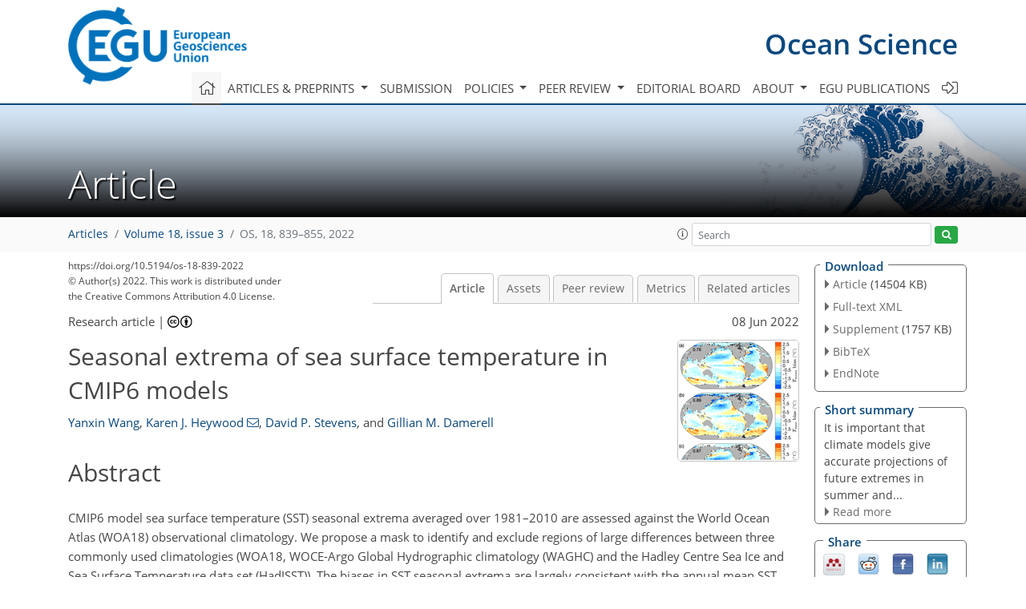

--- FILE ---
content_type: text/html
request_url: https://os.copernicus.org/articles/18/839/2022/os-18-839-2022.html
body_size: 57964
content:
<!DOCTYPE html PUBLIC "-//W3C//DTD XHTML 1.0 Transitional//EN" "http://www.w3.org/TR/xhtml1/DTD/xhtml1-transitional.dtd">
<!--[if lt IE 7]>      <html xmlns="https://www.w3.org/1999/xhtml" xml:lang="en" lang="en" class="no-js lt-ie9 lt-ie8 lt-ie7 co-ui"> <![endif]-->
											<!--[if IE 7]>         <html  xmlns="https://www.w3.org/1999/xhtml" xml:lang="en" lang="en" class="no-js lt-ie9 lt-ie8 co-ui"> <![endif]-->
											<!--[if IE 8]>         <html xmlns="https://www.w3.org/1999/xhtml" xml:lang="en" lang="en" class="no-js lt-ie9 co-ui"> <![endif]-->
											<!--[if gt IE 8]><!--> <html xmlns="https://www.w3.org/1999/xhtml" xml:lang="en" lang="en" class="no-js co-ui"> <!--<![endif]--> 
											<!-- remove class no-js if js is available --><head>
                                                <!-- BEGIN_HEAD -->
                                                <meta http-equiv="Content-Type" content="text/html; charset=utf-8" />
                                                <meta charset="utf-8" />
                                                <meta name="viewport" content="width=device-width, initial-scale=1" />
                                                
                                                <meta name="theme-color" content="#000000" />
                                                <meta name="application-name" content="1" />
                                                <meta name="msapplication-TileColor" content="#FFFFFF" />
                                            <link rel="preconnect" crossorigin="" href="https://contentmanager.copernicus.org/" /><link rel="icon" size="16x16" href="https://www.ocean-science.net/favicon_copernicus_16x16_.ico" type="image/x-icon" /><link rel="icon" size="24x24" href="https://www.ocean-science.net/favicon_copernicus_24x24_.ico" type="image/x-icon" /><link rel="icon" size="32x32" href="https://www.ocean-science.net/favicon_copernicus_32x32_.ico" type="image/x-icon" /><link rel="icon" size="48x48" href="https://www.ocean-science.net/favicon_copernicus_48x48_.ico" type="image/x-icon" /><link rel="icon" size="64x64" href="https://www.ocean-science.net/favicon_copernicus_64x64_.ico" type="image/x-icon" /><link rel="icon" size="228x228" href="https://www.ocean-science.net/favicon_copernicus_228x228_.png" type="image/png-icon" /><link rel="icon" size="195x195" href="https://www.ocean-science.net/favicon_copernicus_195x195_.png" type="image/png-icon" /><link rel="icon" size="196x196" href="https://www.ocean-science.net/favicon_copernicus_196x196_.png" type="image/png-icon" /><link rel="icon" size="128x128" href="https://www.ocean-science.net/favicon_copernicus_128x128_.png" type="image/png-icon" /><link rel="icon" size="96x96" href="https://www.ocean-science.net/favicon_copernicus_96x96_.png" type="image/png-icon" /><link rel="apple-touch-icon-precomposed" size="180x180" href="https://www.ocean-science.net/favicon_copernicus_180x180_.png" type="image/png-icon" /><link rel="apple-touch-icon-precomposed" size="120x120" href="https://www.ocean-science.net/favicon_copernicus_120x120_.png" type="image/png-icon" /><link rel="apple-touch-icon-precomposed" size="152x152" href="https://www.ocean-science.net/favicon_copernicus_152x152_.png" type="image/png-icon" /><link rel="apple-touch-icon-precomposed" size="76x76" href="https://www.ocean-science.net/favicon_copernicus_76x76_.png" type="image/png-icon" /><link rel="apple-touch-icon-precomposed" size="57x57" href="https://www.ocean-science.net/favicon_copernicus_57x57_.ico" type="image/png-icon" /><link rel="apple-touch-icon-precomposed" size="144x144" href="https://www.ocean-science.net/favicon_copernicus_144x144_.png" type="image/png-icon" /><script type="text/javascript" src="https://cdn.copernicus.org/libraries/mustache/2.3.0/mustache.min.js"></script><script type="text/javascript" src="https://cdn.copernicus.org/libraries/jquery/1.11.1/jquery.min.js"></script><script type="text/javascript" src="https://cdn.copernicus.org/js/copernicus.min.js"></script><script type="text/javascript" src="https://cdn.copernicus.org/apps/htmlgenerator/js/htmlgenerator-v2.js"></script><script type="text/javascript" src="https://cdn.copernicus.org/libraries/photoswipe/4.1/photoswipe.min.js"></script><script type="text/javascript" src="https://cdn.copernicus.org/libraries/photoswipe/4.1/photoswipe-ui-default.min.js"></script><link rel="stylesheet" type="text/css" media="all" href="https://cdn.copernicus.org/libraries/dszparallexer/dzsparallaxer.css" /><script type="text/javascript" src="https://cdn.copernicus.org/libraries/dszparallexer/dzsparallaxer.js"></script><link rel="stylesheet" type="text/css" media="all" id="hasBootstrap" href="https://cdn.copernicus.org/libraries/bootstrap/current/css/bootstrap.min.css" /><link rel="stylesheet" type="text/css" media="all" href="https://cdn.copernicus.org/libraries/bootstrap/current/css/bootstrap-media.min.css" /><link rel="stylesheet" type="text/css" media="all" href="https://cdn.copernicus.org/libraries/bootstrap/current/css/bootstrap-grid.min.css" /><link rel="stylesheet" type="text/css" media="all" href="https://cdn.copernicus.org/libraries/bootstrap/current/css/bootstrap-reboot.min.css" /><script type="text/javascript" src="https://cdn.copernicus.org/libraries/bootstrap/current/js/popper.js"></script><script type="text/javascript" src="https://cdn.copernicus.org/libraries/bootstrap/current/js/bootstrap.min.js"></script><link rel="preconnect" crossorigin="" href="https://cdn.copernicus.org/" /><link rel="stylesheet" type="text/css" media="all" href="https://cdn.copernicus.org/libraries/unsemantic/unsemantic.min.css" /><link rel="stylesheet" type="text/css" media="all" href="https://cdn.copernicus.org/libraries/photoswipe/4.1/photoswipe.css" /><link rel="stylesheet" type="text/css" media="all" href="https://cdn.copernicus.org/libraries/photoswipe/4.1/dark-icon-skin/dark-icon-skin.css" /><link rel="stylesheet" type="text/css" media="all" href="https://cdn.copernicus.org/css/copernicus-min.css" /><link rel="stylesheet" type="text/css" media="all" href="https://cdn.copernicus.org/css/fontawesome.css" /><link rel="stylesheet" type="text/css" media="all" href="https://cdn.copernicus.org/fonts/FontAwesome/5.11.2_and_4.7.0/css/all.font.css" /><link rel="stylesheet" type="text/css" media="projection, handheld, screen, tty, tv, print" href="https://www.ocean-science.net/co_cms_font_open_sans_v_15.css" /><link rel="stylesheet" type="text/css" media="projection, handheld, screen, tty, tv, print" href="https://www.ocean-science.net/template_one_column_base_2023_202301261343_1676458272.css" /><link rel="stylesheet" type="text/css" media="print" href="https://www.ocean-science.net/template_one_column_base_print_2023_1674737524.css" /><script src="https://www.ocean-science.net/co_common.js" type="text/javascript">
</script><script src="https://www.ocean-science.net/co_auth_check.js" type="text/javascript">
</script><script src="https://www.ocean-science.net/onload_javascript_actions.js" type="text/javascript">
</script><script src="https://www.ocean-science.net/template-one-column_2023_1674737530.js" type="text/javascript">
</script><!-- END_HEAD --><meta name="global_projectID" content="14" /><meta name="global_pageID" content="336" /><meta name="global_pageIdentifier" content="home" /><meta name="global_moBaseURL" content="https://meetingorganizer.copernicus.org/" /><meta name="global_projectShortcut" content="OS" /><meta name="global_projectDomain" content="https://www.ocean-science.net/" />        
        <title>OS - Seasonal extrema of sea surface temperature in CMIP6 models</title>
<meta name="data-non-mobile-optimized-message" content="" /><script id="networker">
    window.isSafari = /^((?!chrome|android).)*safari/i.test(navigator.userAgent);

    /**
     *
     */
    function createToastsFunctionality() {
        const toastsWrapper = $('<div>')
                .attr('aria-live', 'polite')
                .attr('aria-atomic', 'true')
                .addClass('toasts-notifications-wrapper');
        $('body').append(toastsWrapper);
    }

    function isOS() {
        return [
                    'iPad Simulator',
                    'iPhone Simulator',
                    'iPod Simulator',
                    'iPad',
                    'iPhone',
                    'iPod'
                ].includes(navigator.platform)
                || (navigator.userAgent.includes("Mac") && "ontouchend" in document)
    }

    /**
     *
     * @param notificationContent
     */
    function addToast(notificationContent) {
        const toast = $('<div>').addClass('toast').attr('role', 'alert').attr('aria-live', 'assertive')
                .attr('aria-atomic', 'true').attr('data-autohide', 'false');
        const toastHeader = $('<div>').addClass('toast-header');
        const toastHeaderTitle = $('<strong>').addClass('mr-auto').html(notificationContent.title);
        const toastHeaderCloseButton = $('<button>').addClass('ml-2').addClass('mb-1').addClass('close').attr('type', 'button')
                .attr('data-dismiss', 'toast');
        const toastHeaderCloseIcon = $('<span>').attr('aria-hidden', 'true').html('&times;');

        let url = '';
        if (notificationContent.hasOwnProperty('url')) {
            url = notificationContent.url;
        } else {
            url = 'https://networker.copernicus.org/my-network';
        }
        const toastBody = $('<div>').addClass('toast-body').html('<a target="_blank" href="' + url + '">' + notificationContent.text + '</a>');
        $(toastHeaderCloseButton).append(toastHeaderCloseIcon);
        $(toastHeader).append(toastHeaderTitle);
        $(toastHeader).append(toastHeaderCloseButton);
        $(toast).append(toastHeader);
        $(toast).append(toastBody);

        $('.toasts-notifications-wrapper').append(toast);

        $('.toast').toast('show');
    }

    function coNetworker_sendUsersLocation(location, userHash, publicLabel, projectID, application) {

        if (templateHasBootstrap()) {
            createToastsFunctionality();
        }

        userHash = userHash || 'null';
        location = location || 'c_content_manager::getProjectTemplateMobileOpt';
        publicLabel = publicLabel || '';

        if (publicLabel === ''){
            publicLabel = location;
        }

        if (userHash !== null && userHash.length > 5) {
            try {
                if(typeof window.ws === 'undefined' || window.ws === null || !window.ws) {
                    window.ws = new WebSocket('wss://websockets.copernicus.org:8080');
                } else {
                    window.ws.close(1000);
                    window.ws = new WebSocket('wss://websockets.copernicus.org:8080');
                }
                const data = {
                    'type': 'status',
                    'action': 'start',
                    'data': {
                        'userIdentifier': userHash,
                        'projectID': projectID,
                        'coApp': application,
                        'location': location,
                        'publicLabel': publicLabel
                    }
                };
                if (window.ws === 1) {
                    window.ws.send(JSON.stringify(data));
                } else {
                    window.ws.onopen = function (msg) {
                        window.ws.send(JSON.stringify(data));
                        dispatchEvent(new CustomEvent('loadCommonNetworker'));
                    };

                    window.ws.onmessage = function (event) {
                        try {
                            const data = JSON.parse(event.data);

                            switch (data.type) {
                                case 'notification':
                                    const pushNotificationData = data.data;
                                    if (pushNotificationData.hasOwnProperty('user') && pushNotificationData.user.length > 5 && pushNotificationData.user === userHash) {
                                        window.showPushNotification(pushNotificationData);
                                    }
                                    break;
                            }
                        } catch (e) {
                            console.log(e);
                        }
                    }
                }
            } catch (e) {
                console.error(e);
            }

        }
    }

    window.showPushNotification = function (notificationContent) {
        showMessage(notificationContent);

        function showMessage(notificationContent){
            if (templateHasBootstrap()) {
                showBootstrapModal(notificationContent);
            }
        }

        function showBootstrapModal(notificationContent) {
            const randomId = getRandomInt(100,999);
            let modal = $('<div>').addClass('modal').attr('id', 'modal-notification' + randomId);
            let modalDialog = $('<div>').addClass('modal-dialog');
            let modalContent = $('<div>').addClass('modal-content');
            let modalBody = $('<div>').addClass('modal-body');
            let message = $('<div>').addClass('modal-push-message').html('<h3 class="mb-3">' + notificationContent.title + '</h3><p>' + notificationContent.text + '</p>');
            let buttonsWrapper = $('<div>').addClass('row');
            let buttonsWrapperCol = $('<div>').addClass('col-12').addClass('text-right');
            let buttonCancel = $('<button>').addClass('btn').addClass('btn-danger').addClass('mr-2').html('Cancel')
            let buttonSuccess = $('<button>').addClass('btn').addClass('btn-success').html('OK')

            $(buttonsWrapper).append(buttonsWrapperCol);
            $(buttonsWrapperCol).append(buttonCancel);
            $(buttonsWrapperCol).append(buttonSuccess);
            $(modalBody).append(message).append(buttonsWrapper);
            $(modalContent).append(modalBody);
            $(modalDialog).append(modalContent);
            $(modal).append(modalDialog);

            $(buttonCancel).on('click', (event) => {
                event.preventDefault();
                event.stopPropagation();
                event.stopImmediatePropagation();
                $(modal).modal('hide');
            });

            $(buttonSuccess).on('click', (event) => {
                event.preventDefault();
                event.stopPropagation();
                event.stopImmediatePropagation();
                $(modal).modal('hide');
                handleOnclickNotification(notificationContent);
            });
            $(modal).modal('show');

            setTimeout(() => {
                dispatchEvent(new CustomEvent('modalLoaded', {'detail': 'modal-notification' + randomId}));
            }, 1000);
        }

        window.addEventListener('modalLoaded', function (event) {
            setTimeout(() => {
                $('#' + event.detail).modal('hide');
            }, 9000);
        });

        function handleOnclickNotification(notificationContent) {
            if (notificationContent.hasOwnProperty('withConnect') && notificationContent.withConnect.length > 0) {
                acceptContactRequest(notificationContent);
            }

            if (notificationContent.hasOwnProperty('url')) {
                if (window.isSafari && isOS()) {
                    window.location.href = notificationContent.url;
                } else {
                    window.open(notificationContent.url, '_blank').focus();
                }
            } else {
                if (window.isSafari && isOS()) {
                    window.open('https://networker.copernicus.org/my-network', '_blank');
                } else {
                    window.open('https://networker.copernicus.org/my-network', '_blank').focus();
                }
            }
        }

        /**
         *
         * @param notificationContent
         */
        function acceptContactRequest(notificationContent) {
            const formData = new FormData();
            formData.append('r', notificationContent.userFrom);
            formData.append('a', 'a');

            $.ajax({
                url: 'https://networker.copernicus.org/handle-request-job',
                type: 'POST',
                data: formData,
                processData: false,
                contentType: false,
                xhrFields: {
                    withCredentials: true
                },
                beforeSend: function () {
                    $('.splash').fadeIn();
                    $('.lightbox').fadeIn();
                }
            })
                    .done(function (dataResponse) {
                        const data = JSON.parse(dataResponse);
                        let text = 'Please consider joining the text chat now.';
                        window.sendPushNotification({
                            title: window.userDataCommonNetworker.name + ' aims to chat with you.',
                            text: text,
                            user: data.message.userIdentifier,
                            url: notificationContent.url
                        });
                        $('.splash').fadeOut();
                        $('.lightbox').fadeOut();
                    })
                    .fail(function (error) {
                        $('.splash').fadeOut();
                        $('.lightbox').fadeOut();
                    });
        }
    }


    function templateHasBootstrap() {
        const bootstrap = document.getElementById('hasBootstrap');
        return bootstrap !== null && typeof bootstrap !== 'undefined';
    }

        coNetworker_sendUsersLocation();
    dispatchEvent(new CustomEvent('loadCommonNetworker'));

    function getRandomInt(min, max) {
        min = Math.ceil(min);
        max = Math.floor(max);
        return Math.floor(Math.random() * (max - min + 1)) + min;
    }
</script>

		        <link rel="stylesheet" type="text/css" href="https://cdn.copernicus.org/libraries/photoswipe/4.1/dark-icon-skin/dark-icon-skin.css">
            <base href="/">
        
        <link rel="stylesheet" type="text/css" href="https://cdn.copernicus.org/libraries/unsemantic/unsemantic.min.css">
        <link rel="stylesheet" type="text/css" href="https://cdn.copernicus.org/libraries/jquery/1.11.1/ui/jquery-ui.min.css">
        <link rel="stylesheet" type="text/css" href="https://cdn.copernicus.org/libraries/jquery/1.11.1/ui/jquery-ui-slider-pips.css">
        <link rel="stylesheet" type="text/css" href="https://cdn.copernicus.org/libraries/photoswipe/4.1/photoswipe.css">
        <link rel="stylesheet" type="text/css" href="https://cdn.copernicus.org/apps/htmlgenerator/css/htmlgenerator.css?v=1">
<meta name="citation_fulltext_world_readable" content="">
<meta name="citation_publisher" content="Copernicus GmbH"/>
<meta name="citation_title" content="Seasonal extrema of sea surface temperature in CMIP6 models"/>
<meta name="citation_abstract" content="&lt;p&gt;&lt;strong class=&quot;journal-contentHeaderColor&quot;&gt;Abstract.&lt;/strong&gt; CMIP6 model sea surface temperature (SST) seasonal extrema averaged over 1981–2010 are assessed against the World Ocean Atlas (WOA18) observational
climatology. We propose a mask to identify and exclude regions of large differences between three commonly used climatologies (WOA18, WOCE-Argo Global Hydrographic climatology (WAGHC) and the Hadley Centre Sea Ice and Sea Surface Temperature data set (HadISST)). The biases in SST seasonal extrema are largely consistent with the annual mean SST biases. However, the amplitude and spatial pattern of
SST bias vary seasonally in the 20 CMIP6 models assessed. Large seasonal variations in the SST bias occur in eastern boundary upwelling regions,
polar regions, the North Pacific and the eastern equatorial Atlantic. These results demonstrate the importance of evaluating model performance not
simply against annual mean properties. Models with greater vertical resolution in their ocean component typically demonstrate better representation
of SST extrema, particularly seasonal maximum SST. No significant relationship of SST seasonal extrema with horizontal ocean model resolution is
found.&lt;/p&gt;"/>
    <meta name="citation_publication_date" content="2022/06/08"/>
    <meta name="citation_online_date" content="2022/06/08"/>
<meta name="citation_journal_title" content="Ocean Science"/>
    <meta name="citation_volume" content="18"/>
    <meta name="citation_issue" content="3"/>
    <meta name="citation_issn" content="1812-0784"/>
<meta name="citation_doi" content="https://doi.org/10.5194/os-18-839-2022"/>
<meta name="citation_firstpage" content="839"/>
<meta name="citation_lastpage" content="855"/>
    <meta name="citation_author" content="Wang, Yanxin"/>
        <meta name="citation_author_institution" content="Centre for Ocean and Atmospheric Sciences, University of East Anglia, Norwich, UK"/>
        <meta name="citation_author_orcid" content="0000-0002-3088-7584">
    <meta name="citation_author" content="Heywood, Karen J."/>
        <meta name="citation_author_institution" content="Centre for Ocean and Atmospheric Sciences, University of East Anglia, Norwich, UK"/>
        <meta name="citation_author_orcid" content="0000-0001-9859-0026">
        <meta name="citation_author_email" content="k.heywood@uea.ac.uk">
    <meta name="citation_author" content="Stevens, David P."/>
        <meta name="citation_author_institution" content="Centre for Ocean and Atmospheric Sciences, University of East Anglia, Norwich, UK"/>
        <meta name="citation_author_orcid" content="0000-0002-7283-4405">
    <meta name="citation_author" content="Damerell, Gillian M."/>
        <meta name="citation_author_institution" content="Centre for Ocean and Atmospheric Sciences, University of East Anglia, Norwich, UK"/>
        <meta name="citation_author_orcid" content="0000-0001-5808-0822">

    <meta name="citation_reference" content="Andrews, M. B., Ridley, J. K., Wood, R. A., Andrews, T., Blockley, E. W., Booth, B., Burke, E., Dittus, A. J., Florek, P., and Gray, L. J.:
Historical simulations with HadGEM3-GC3. 1 for CMIP6, J. Adv. Model. Earth Sy., 12, e2019MS001995, https://doi.org/10.1029/2019MS001995, 2020. a, b">
    <meta name="citation_reference" content="Bayr, T., Latif, M., Dommenget, D., Wengel, C., Harlaß, J., and Park, W.:
Mean-state dependence of ENSO atmospheric feedbacks in climate models, Clim. Dynam., 50, 3171–3194, https://doi.org/10.1007/s00382-017-3799-2, 2018. a">
    <meta name="citation_reference" content="Bayr, T., Domeisen, D. I., and Wengel, C.:
The effect of the equatorial Pacific cold SST bias on simulated ENSO teleconnections to the North Pacific and California, Clim. Dynam., 53, 3771–3789, https://doi.org/10.1007/s00382-019-04746-9, 2019. a">
    <meta name="citation_reference" content="Beadling, R., Russell, J., Stouffer, R., Mazloff, M., Talley, L., Goodman, P., Sallée, J., Hewitt, H., Hyder, P., and Pandde, A.:
Representation of Southern Ocean Properties across Coupled Model Intercomparison Project Generations: CMIP3 to CMIP6, J. Climate, 33, 6555–6581, https://doi.org/10.1175/JCLI-D-19-0970.1, 2020. a, b">
    <meta name="citation_reference" content="Beaumet, J., Krinner, G., Déqué, M., Haarsma, R., and Li, L.:
Assessing bias corrections of oceanic surface conditions for atmospheric models, Geosci. Model Dev., 12, 321–342, https://doi.org/10.5194/gmd-12-321-2019, 2019. a">
    <meta name="citation_reference" content="Bi, D., Dix, M., Marsland, S., O'Farrell, S., Sullivan, A., Bodman, R., Law, R., Harman, I., Srbinovsky, J., Rashid, H. A., et al.:
Configuration and spin-up of ACCESS-CM2, the new generation Australian Community Climate and Earth System Simulator Coupled Model, Journal of Southern Hemisphere Earth Systems Science, 70, 225–251, https://doi.org/10.1071/ES19040, 2020. a">
    <meta name="citation_reference" content="Bleck, R.:
An oceanic general circulation model framed in hybrid isopycnic-Cartesian coordinates, Ocean Model., 4, 55–88, https://doi.org/10.1016/S1463-5003(01)00012-9, 2002. a">
    <meta name="citation_reference" content="Boucher, O., Servonnat, J., Albright, A. L., Aumont, O., Balkanski, Y., Bastrikov, V., Bekki, S., Bonnet, R., Bony, S., and Bopp, L.:
Presentation and evaluation of the IPSL-CM6A-LR climate model, J. Adv. Model. Earth Sy., 12, e2019MS002010, https://doi.org/10.1029/2019ms002010, 2020. a">
    <meta name="citation_reference" content="Boyer, T. P., Garcia, H. E., Locarnini, R. A., Zweng, M. M., Mishonov, A. V., Reagan, J. R., Weathers, K. A., Baranova, O. K., Seidov, D., and Smolyar, I. V.: World Ocean Atlas 2018. Temperature, NOAA National Centers for Environmental Information [data set], https://www.ncei.noaa.gov/archive/accession/NCEI-WOA18 (last access: 31 May 2022), 2018. a">
    <meta name="citation_reference" content="Burls, N. J., Muir, L., Vincent, E. M., and Fedorov, A.:
Extra-tropical origin of equatorial Pacific cold bias in climate models with links to cloud albedo, Clim. Dynam., 49, 2093–2113, https://doi.org/10.1007/s00382-016-3435-6, 2017. a">
    <meta name="citation_reference" content="Chassignet, E. P., Yeager, S. G., Fox-Kemper, B., Bozec, A., Castruccio, F., Danabasoglu, G., Horvat, C., Kim, W. M., Koldunov, N., Li, Y., Lin, P., Liu, H., Sein, D. V., Sidorenko, D., Wang, Q., and Xu, X.:
Impact of horizontal resolution on global ocean–sea ice model simulations based on the experimental protocols of the Ocean Model Intercomparison Project phase 2 (OMIP-2), Geosci. Model Dev., 13, 4595–4637, https://doi.org/10.5194/gmd-13-4595-2020, 2020. a">
    <meta name="citation_reference" content="Cheung, W. W. and Frölicher, T. L.:
Marine heatwaves exacerbate climate change impacts for fisheries in the northeast Pacific, Sci. Rep.-UK, 10, 1–10, https://doi.org/10.1038/s41598-020-63650-z, 2020. a">
    <meta name="citation_reference" content="CMIP: Coupled Model Intercomparison Project Phase 6 (CMIP6) data, Working Group on Coupled Modeling of the World Climate Research Programme, Earth System Grid Federation [data set], https://esgf-index1.ceda.ac.uk/, last access: 1 June 2022. a">
    <meta name="citation_reference" content="Danabasoglu, G., Lamarque, J.-F., Bacmeister, J., Bailey, D., DuVivier, A., Edwards, J., Emmons, L., Fasullo, J., Garcia, R., and Gettelman, A.:
The Community Earth System Model version 2 (CESM2), J. Adv. Model. Earth Sy., 12, e2019MS001916, https://doi.org/10.1029/2019MS001916, 2020. a">
    <meta name="citation_reference" content="Dare, R. A. and McBride, J. L.:
The threshold sea surface temperature condition for tropical cyclogenesis, J. Climate, 24, 4570–4576, https://doi.org/10.1175/JCLI-D-10-05006.1, 2011. a">
    <meta name="citation_reference" content="Fathrio, I., Iizuka, S., Manda, A., Kodama, Y.-M., Ishida, S., Moteki, Q., Yamada, H., and Tachibana, Y.:
Assessment of western Indian Ocean SST bias of CMIP5 models, J. Geophys. Res.-Oceans, 122, 3123–3140, https://doi.org/10.1002/2016JC012443, 2017. a">
    <meta name="citation_reference" content="Flato, G., Marotzke, J., Abiodun, B., Braconnot, P., Chou, S., Collins, W., Cox, P., Driouech, F., Emori, S., Eyring, V., Forest, C., Gleckler, P., Guilyardi, E., Jakob, C., Kattsov, V., Reason, C., and Rummukainen, M.:
Evaluation of Climate Models, Climate Change 2013: The Physical Science Basis. Contribution of Working Group I to the Fifth Assessment Report of the Intergovernmental Panel on Climate Change, Cambridge University Press, Cambridge, United Kingdom and New York, NY, USA, 741–866, https://doi.org/10.1017/CBO9781107415324, 2013. a, b">
    <meta name="citation_reference" content="Frölicher, T. L. and Laufkötter, C.:
Emerging risks from marine heat waves, Nat. Commun., 9, 1–4, https://doi.org/10.1038/s41467-018-03163-6, 2018. a">
    <meta name="citation_reference" content="Ge, X., Wang, W., Kumar, A., and Zhang, Y.:
Importance of the vertical resolution in simulating SST diurnal and intraseasonal variability in an oceanic general circulation model, J. Climate, 30, 3963–3978, https://doi.org/10.1175/JCLI-D-16-0689.1, 2017. a">
    <meta name="citation_reference" content="Gilford, D. M., Solomon, S., and Emanuel, K. A.:
On the seasonal cycles of tropical cyclone potential intensity, J. Climate, 30, 6085–6096, https://doi.org/10.1175/JCLI-D-16-0827.1, 2017. a">
    <meta name="citation_reference" content="Golaz, J.-C., Caldwell, P. M., Van Roekel, L. P., Petersen, M. R., Tang, Q., Wolfe, J. D., Abeshu, G., Anantharaj, V., Asay-Davis, X. S., and Bader, D. C.:
The DOE E3SM coupled model version 1: Overview and evaluation at standard resolution, J. Adv. Model. Earth Sy., 11, 2089–2129, https://doi.org/10.1029/2018MS001603, 2019. a, b">
    <meta name="citation_reference" content="Gouretski, V.:
World Ocean Circulation Experiment – Argo Global Hydrographic Climatology, Ocean Sci., 14, 1127–1146, https://doi.org/10.5194/os-14-1127-2018, 2018a. a">
    <meta name="citation_reference" content="Gouretski, V.: WOCE-Argo Global Hydrographic Climatology (WAGHC Version 1.0), World Data Center for Climate (WDCC) at DKRZ [data set], https://doi.org/10.1594/WDCC/WAGHC_V1.0, 2018b. a">
    <meta name="citation_reference" content="Held, I., Guo, H., Adcroft, A., Dunne, J., Horowitz, L., Krasting, J., Shevliakova, E., Winton, M., Zhao, M., and Bushuk, M.:
Structure and performance of GFDL's CM4. 0 climate model, J. Adv. Model. Earth Sy., 11, 3691–3727, https://doi.org/10.1029/2019MS001829, 2019. a">
    <meta name="citation_reference" content="Holland, G. J.:
The maximum potential intensity of tropical cyclones, J. Atmos. Sci., 54, 2519–2541, https://doi.org/10.1175/1520-0469(1997)054%3C2519:TMPIOT%3E2.0.CO;2, 1997. a">
    <meta name="citation_reference" content="Hughes, T. P., Anderson, K. D., Connolly, S. R., Heron, S. F., Kerry, J. T., Lough, J. M., Baird, A. H., Baum, J. K., Berumen, M. L., Bridge, T. C., et al.:
Spatial and temporal patterns of mass bleaching of corals in the Anthropocene, Science, 359, 80–83, https://doi.org/10.1126/science.aan8048, 2018. a">
    <meta name="citation_reference" content="Hyder, P., Edwards, J. M., Allan, R. P., Hewitt, H. T., Bracegirdle, T. J., Gregory, J. M., Wood, R. A., Meijers, A. J., Mulcahy, J., and Field, P.:
Critical Southern Ocean climate model biases traced to atmospheric model cloud errors, Nat. Commun., 9, 1–17, https://doi.org/10.1038/s41467-018-05634-2, 2018. a">
    <meta name="citation_reference" content="Jiang, X. and Li, J.:
Influence of the annual cycle of sea surface temperature on the monsoon onset, J. Geophys. Res-Atmos., 116, D10105, https://doi.org/10.1029/2010JD015236, 2011. a">
    <meta name="citation_reference" content="Jones, T., Parrish, J. K., Peterson, W. T., Bjorkstedt, E. P., Bond, N. A., Ballance, L. T., Bowes, V., Hipfner, J. M., Burgess, H. K., Dolliver, J. E., et al.:
Massive mortality of a planktivorous seabird in response to a marine heatwave, Geophys. Res. Lett., 45, 3193–3202, https://doi.org/10.1002/2017GL076164, 2018. a">
    <meta name="citation_reference" content="Kelley, M., Schmidt, G. A., Nazarenko, L. S., Bauer, S. E., Ruedy, R., Russell, G. L., Ackerman, A. S., Aleinov, I., Bauer, M., and Bleck, R.:
GISS-E2. 1: Configurations and Climatology, J. Adv. Model. Earth Sy., 12, e2019MS002025, https://doi.org/10.1029/2019MS002025, 2020. a, b, c, d">
    <meta name="citation_reference" content="Law, R. M., Ziehn, T., Matear, R. J., Lenton, A., Chamberlain, M. A., Stevens, L. E., Wang, Y.-P., Srbinovsky, J., Bi, D., Yan, H., and Vohralik, P. F.:
The carbon cycle in the Australian Community Climate and Earth System Simulator (ACCESS-ESM1) – Part 1: Model description and pre-industrial simulation, Geosci. Model Dev., 10, 2567–2590, https://doi.org/10.5194/gmd-10-2567-2017, 2017. a">
    <meta name="citation_reference" content="Letelier, J., Pizarro, O., and Nuñez, S.:
Seasonal variability of coastal upwelling and the upwelling front off central Chile, J. Geophys. Res.-Oceans, 114, C12009, https://doi.org/10.1029/2008JC005171, 2009. a">
    <meta name="citation_reference" content="Levine, R. C. and Turner, A. G.:
Dependence of Indian monsoon rainfall on moisture fluxes across the Arabian Sea and the impact of coupled model sea surface temperature biases, Clim. Dynam., 38, 2167–2190, https://doi.org/10.1007/s00382-011-1096-z, 2012. a">
    <meta name="citation_reference" content="Li, G. and Xie, S.-P.:
Origins of tropical-wide SST biases in CMIP multi-model ensembles, Geophys. Res. Lett., 39, L22703, https://doi.org/10.1029/2012gl053777, 2012. a">
    <meta name="citation_reference" content="Li, J.-L., Xu, K.-M., Jiang, J., Lee, W.-L., Wang, L.-C., Yu, J.-Y., Stephens, G., Fetzer, E., and Wang, Y.-H.:
An overview of CMIP5 and CMIP6 simulated cloud ice, radiation fields, surface wind stress, sea surface temperatures, and precipitation over tropical and subtropical oceans, J. Geophys. Res-Atmos., 125, e2020JD032848, https://doi.org/10.1029/2020JD032848, 2020. a, b, c, d">
    <meta name="citation_reference" content="Liu, F., Lu, J., Luo, Y., Huang, Y., and Song, F.:
On the oceanic origin for the enhanced seasonal cycle of SST in the midlatitudes under global warming, J. Climate, 33, 8401–8413, https://doi.org/10.1175/JCLI-D-20-0114.1, 2020. a">
    <meta name="citation_reference" content="Locarnini, R. A., Mishonov, A. V., Baranova, O. K., Boyer, T. P., Zweng, M. M., Garcia, H. E., Reagan, J. R., Seidov, D., Weathers, K., Paver, C. R., and Smolyar, I.:
World Ocean Atlas 2018, Volume 1: Temperature, US government Printing Office, Washington, DC, 2018. a">
    <meta name="citation_reference" content="Lyu, K., Zhang, X., and Church, J. A.:
Regional dynamic sea level simulated in the CMIP5 and CMIP6 models: mean biases, future projections, and their linkages, J. Climate, 33, 6377–6398, https://doi.org/10.1175/JCLI-D-19-1029.1, 2020. a, b, c">
    <meta name="citation_reference" content="McKenna, S., Santoso, A., Gupta, A. S., Taschetto, A. S., and Cai, W.:
Indian Ocean Dipole in CMIP5 and CMIP6: characteristics, biases, and links to ENSO, Sci. Rep.-UK, 10, 1–13, https://doi.org/10.1038/s41598-020-68268-9, 2020. a">
    <meta name="citation_reference" content="Misra, V., Marx, L., Brunke, M., and Zeng, X.:
The equatorial Pacific cold tongue bias in a coupled climate model, J. Climate, 21, 5852–5869, https://doi.org/10.1175/2008JCLI2205.1, 2008. a">
    <meta name="citation_reference" content="Müller, W. A., Jungclaus, J. H., Mauritsen, T., Baehr, J., Bittner, M., Budich, R., Bunzel, F., Esch, M., Ghosh, R., and Haak, H.:
A Higher-resolution Version of the Max Planck Institute Earth System Model (MPI-ESM1. 2-HR), J. Adv. Model. Earth Sy., 10, 1383–1413, https://doi.org/10.1029/2017MS001217, 2018. a">
    <meta name="citation_reference" content="Myers, T. A., Scott, R. C., Zelinka, M. D., Klein, S. A., Norris, J. R., and Caldwell, P. M.:
Observational constraints on low cloud feedback reduce uncertainty of climate sensitivity, Nat. Clim. Change, 11, 501–507, https://doi.org/10.1038/s41558-021-01039-0, 2021. a">
    <meta name="citation_reference" content="Palmen, E.:
On the formation and structure of tropical hurricanes, Geophysica, 3, 26–38, 1948. a">
    <meta name="citation_reference" content="Park, S., Shin, J., Kim, S., Oh, E., and Kim, Y.:
Global climate simulated by the Seoul National University atmosphere model version 0 with a unified convection scheme (SAM0-UNICON), J. Climate, 32, 2917–2949, https://doi.org/10.1175/JCLI-D-18-0796.1, 2019. a">
    <meta name="citation_reference" content="Prodhomme, C., Terray, P., Masson, S., Izumo, T., Tozuka, T., and Yamagata, T.:
Impacts of Indian Ocean SST biases on the Indian Monsoon: as simulated in a global coupled model, Clim. Dynam., 42, 271–290, https://doi.org/10.1007/s00382-013-1671-6, 2014. a">
    <meta name="citation_reference" content="Prodhomme, C., Voldoire, A., Exarchou, E., Deppenmeier, A.-L., García-Serrano, J., and Guemas, V.:
How does the seasonal cycle control equatorial Atlantic interannual variability?, Geophys. Res. Lett., 46, 916–922, https://doi.org/10.1029/2018GL080837, 2019. a">
    <meta name="citation_reference" content="Rayner, N., Parker, D. E., Horton, E., Folland, C. K., Alexander, L. V., Rowell, D., Kent, E., and Kaplan, A.:
Global analyses of sea surface temperature, sea ice, and night marine air temperature since the late nineteenth century, J. Geophys. Res-Atmos., 108, https://doi.org/10.1029/2002jd002670, 2003 (data available at: http://www.metoffice.gov.uk/hadobs/hadisst/, last access: 1 June 2022). a, b">
    <meta name="citation_reference" content="Richter, I.:
Climate model biases in the eastern tropical oceans: causes, impacts and ways forward, WIREs Clim. Change, 6, 345–358, https://doi.org/10.1002/wcc.338, 2015. a">
    <meta name="citation_reference" content="Richter, I. and Tokinaga, H.:
An overview of the performance of CMIP6 models in the tropical Atlantic: mean state, variability, and remote impacts, Clim. Dynam., 55, 2579–2601, https://doi.org/10.1007/s00382-020-05409-w, 2020. a, b, c, d">
    <meta name="citation_reference" content="Richter, I., Xie, S.-P., Wittenberg, A. T., and Masumoto, Y.:
Tropical Atlantic biases and their relation to surface wind stress and terrestrial precipitation, Clim. Dynam., 38, 985–1001, https://doi.org/10.1007/s00382-011-1038-9, 2012. a, b">
    <meta name="citation_reference" content="Richter, I., Xie, S.-P., Behera, S. K., Doi, T., and Masumoto, Y.:
Equatorial Atlantic variability and its relation to mean state biases in CMIP5, Clim. Dynam., 42, 171–188, https://doi.org/10.1007/s00382-012-1624-5, 2014. a">
    <meta name="citation_reference" content="Rouault, M., Florenchie, P., Fauchereau, N., and Reason, C. J.:
South East tropical Atlantic warm events and southern African rainfall, Geophys. Res. Lett., 30, GL014840, https://doi.org/10.1029/2002GL014840, 2003. a">
    <meta name="citation_reference" content="Roxy, M.:
Sensitivity of precipitation to sea surface temperature over the tropical summer monsoon region–and its quantification, Clim. Dynam., 43, 1159–1169, https://doi.org/10.1007/s00382-013-1881-y, 2014. a">
    <meta name="citation_reference" content="Seland, Ø., Bentsen, M., Olivié, D., Toniazzo, T., Gjermundsen, A., Graff, L. S., Debernard, J. B., Gupta, A. K., He, Y.-C., Kirkevåg, A., Schwinger, J., Tjiputra, J., Aas, K. S., Bethke, I., Fan, Y., Griesfeller, J., Grini, A., Guo, C., Ilicak, M., Karset, I. H. H., Landgren, O., Liakka, J., Moseid, K. O., Nummelin, A., Spensberger, C., Tang, H., Zhang, Z., Heinze, C., Iversen, T., and Schulz, M.:
Overview of the Norwegian Earth System Model (NorESM2) and key climate response of CMIP6 DECK, historical, and scenario simulations, Geosci. Model Dev., 13, 6165–6200, https://doi.org/10.5194/gmd-13-6165-2020, 2020. a">
    <meta name="citation_reference" content="Sellar, A. A., Jones, C. G., Mulcahy, J. P., Tang, Y., Yool, A., Wiltshire, A., O'Connor, F. M., Stringer, M., Hill, R., and Palmieri, J.:
UKESM1: Description and evaluation of the UK Earth System Model, J. Adv. Model. Earth Sy., 11, 4513–4558, https://doi.org/10.1029/2019MS001739, 2019. a">
    <meta name="citation_reference" content="Semmler, T., Danilov, S., Gierz, P., Goessling, H., Hegewald, J., Hinrichs, C., Koldunov, N. V., Khosravi, N., Mu, L., and Rackow, T.:
Simulations for CMIP6 with the AWI climate model AWI-CM-1-1, J. Adv. Model. Earth Sy., 12, e2019MS002009, https://doi.org/10.1029/2019MS002009, 2020. a">
    <meta name="citation_reference" content="Shchepetkin, A. F. and McWilliams, J. C.:
The regional oceanic modeling system (ROMS): a split-explicit, free-surface, topography-following-coordinate oceanic model, Ocean Model., 9, 347–404, https://doi.org/10.1016/j.ocemod.2004.08.002, 2005. a">
    <meta name="citation_reference" content="Shu, Q., Wang, Q., Song, Z., Qiao, F., Zhao, J., Chu, M., and Li, X.:
Assessment of sea ice extent in CMIP6 with comparison to observations and CMIP5, Geophys. Res. Lett., 47, e2020GL087965, https://doi.org/10.1029/2020GL087965, 2020. a">
    <meta name="citation_reference" content="Sijikumar, S. and Rajeev, K.:
Role of the Arabian Sea warm pool on the precipitation characteristics during the monsoon onset period, J. Climate, 25, 1890–1899, https://doi.org/10.1175/JCLI-D-11-00286.1, 2012. a">
    <meta name="citation_reference" content="Song, F. and Zhang, G. J.:
The impacts of horizontal resolution on the seasonally dependent biases of the Northeastern Pacific ITCZ in coupled climate models, J. Climate, 33, 941–957, https://doi.org/10.1175/JCLI-D-19-0399.1, 2020. a, b, c">
    <meta name="citation_reference" content="Sun, Y., Zhong, Z., Li, T., Yi, L., Hu, Y., Wan, H., Chen, H., Liao, Q., Ma, C., and Li, Q.:
Impact of ocean warming on tropical cyclone size and its destructiveness, Sci. Rep.-UK, 7, 1–10, https://doi.org/10.1038/s41598-017-08533-6, 2017. a">
    <meta name="citation_reference" content="Swart, N. C., Cole, J. N. S., Kharin, V. V., Lazare, M., Scinocca, J. F., Gillett, N. P., Anstey, J., Arora, V., Christian, J. R., Hanna, S., Jiao, Y., Lee, W. G., Majaess, F., Saenko, O. A., Seiler, C., Seinen, C., Shao, A., Sigmond, M., Solheim, L., von Salzen, K., Yang, D., and Winter, B.:
The Canadian Earth System Model version 5 (CanESM5.0.3), Geosci. Model Dev., 12, 4823–4873, https://doi.org/10.5194/gmd-12-4823-2019, 2019. a">
    <meta name="citation_reference" content="Talley, L. D.:
Some aspects of ocean heat transport by the shallow, intermediate and deep overturning circulations, Geophysical Monograph-American Geophysical Union, Washington, DC, 112, 1–22, 1999. a">
    <meta name="citation_reference" content="Tatebe, H., Ogura, T., Nitta, T., Komuro, Y., Ogochi, K., Takemura, T., Sudo, K., Sekiguchi, M., Abe, M., Saito, F., Chikira, M., Watanabe, S., Mori, M., Hirota, N., Kawatani, Y., Mochizuki, T., Yoshimura, K., Takata, K., O'ishi, R., Yamazaki, D., Suzuki, T., Kurogi, M., Kataoka, T., Watanabe, M., and Kimoto, M.:
Description and basic evaluation of simulated mean state, internal variability, and climate sensitivity in MIROC6, Geosci. Model Dev., 12, 2727–2765, https://doi.org/10.5194/gmd-12-2727-2019, 2019.
 a, b, c">
    <meta name="citation_reference" content="Trenberth, K. E.:
What are the seasons?, B. Am. Meteorol. Soc., 64, 1276–1282, https://doi.org/10.1175/1520-0477(1983)064&amp;lt;1276:WATS&amp;gt;2.0.CO;2, 1983. a">
    <meta name="citation_reference" content="Volodin, E., Mortikov, E., Kostrykin, S., Galin, V. Y., Lykossov, V., Gritsun, A., Diansky, N., Gusev, A., and Iakovlev, N.:
Simulation of the present-day climate with the climate model INMCM5, Clim. Dynam., 49, 3715–3734, https://doi.org/10.1007/s00382-017-3539-7, 2017. a, b">
    <meta name="citation_reference" content="Wang, C., Zhang, L., Lee, S.-K., Wu, L., and Mechoso, C. R.:
A global perspective on CMIP5 climate model biases, Nat. Clim. Change, 4, 201–205, https://doi.org/10.1038/nclimate2118, 2014. a, b, c, d">
    <meta name="citation_reference" content="Wang, C., Zou, L., and Zhou, T.:
SST biases over the Northwest Pacific and possible causes in CMIP5 models, Science China Earth Sciences, 61, 792–803, https://doi.org/10.1007/s11430-017-9171-8, 2018. a">
    <meta name="citation_reference" content="Wu, T., Lu, Y., Fang, Y., Xin, X., Li, L., Li, W., Jie, W., Zhang, J., Liu, Y., Zhang, L., Zhang, F., Zhang, Y., Wu, F., Li, J., Chu, M., Wang, Z., Shi, X., Liu, X., Wei, M., Huang, A., Zhang, Y., and Liu, X.:
The Beijing Climate Center Climate System Model (BCC-CSM): the main progress from CMIP5 to CMIP6 , Geosci. Model Dev., 12, 1573–1600, https://doi.org/10.5194/gmd-12-1573-2019, 2019. a, b">
    <meta name="citation_reference" content="Wu, T., Zhang, F., Zhang, J., Jie, W., Zhang, Y., Wu, F., Li, L., Yan, J., Liu, X., Lu, X., Tan, H., Zhang, L., Wang, J., and Hu, A.:
Beijing Climate Center Earth System Model version 1 (BCC-ESM1): model description and evaluation of aerosol simulations, Geosci. Model Dev., 13, 977–1005, https://doi.org/10.5194/gmd-13-977-2020, 2020. a">
    <meta name="citation_reference" content="Xavier, P. K., Duvel, J.-P., and Doblas-Reyes, F. J.:
Boreal summer intraseasonal variability in coupled seasonal hindcasts, J. Climate, 21, 4477–4497, https://doi.org/10.1175/2008JCLI2216.1, 2008. a">
    <meta name="citation_reference" content="Yashayaev, I. M. and Zveryaev, I. I.:
Climate of the seasonal cycle in the North Pacific and the North Atlantic oceans, Int. J. Climatol., 21, 401–417, https://doi.org/10.1002/joc.585, 2001. a">
    <meta name="citation_reference" content="Yu, L.:
Global variations in oceanic evaporation (1958–2005): The role of the changing wind speed, J. Climate, 20, 5376–5390, https://doi.org/10.1175/2007JCLI1714.1, 2007. a">
    <meta name="citation_reference" content="Zhang, L. and Zhao, C.:
Processes and mechanisms for the model SST biases in the North Atlantic and North Pacific: a link with the Atlantic meridional overturning circulation, J. Adv. Model. Earth Sy., 7, 739–758, https://doi.org/10.1002/2014MS000415, 2015. a">
    <meta name="citation_reference" content="Zhu, Y., Zhang, R.-H., and Sun, J.:
North Pacific upper-ocean cold temperature biases in CMIP6 simulations and the role of regional vertical mixing, J. Climate, 33, 7523–7538, https://doi.org/10.1175/jcli-d-19-0654.1, 2020. a, b">
        <meta name="citation_funding_source"
              content="citation_funder=China Scholarship Council;citation_funder_id=501100004543;citation_grant_number=201706310146">
    <meta name="citation_pdf_url" content="https://os.copernicus.org/articles/18/839/2022/os-18-839-2022.pdf"/>
<meta name="citation_xml_url" content="https://os.copernicus.org/articles/18/839/2022/os-18-839-2022.xml"/>
    <meta name="fulltext_pdf" content="https://os.copernicus.org/articles/18/839/2022/os-18-839-2022.pdf"/>
<meta name="citation_language" content="English"/>
<meta name="libraryUrl" content="https://os.copernicus.org/articles/"/>



        <meta property="og:image" content="https://os.copernicus.org/articles/18/839/2022/os-18-839-2022-avatar-web.png"/>
        <meta property="og:title" content="Seasonal extrema of sea surface temperature in CMIP6 models">
        <meta property="og:description" content="Abstract. CMIP6 model sea surface temperature (SST) seasonal extrema averaged over 1981–2010 are assessed against the World Ocean Atlas (WOA18) observational
climatology. We propose a mask to identify and exclude regions of large differences between three commonly used climatologies (WOA18, WOCE-Argo Global Hydrographic climatology (WAGHC) and the Hadley Centre Sea Ice and Sea Surface Temperature data set (HadISST)). The biases in SST seasonal extrema are largely consistent with the annual mean SST biases. However, the amplitude and spatial pattern of
SST bias vary seasonally in the 20 CMIP6 models assessed. Large seasonal variations in the SST bias occur in eastern boundary upwelling regions,
polar regions, the North Pacific and the eastern equatorial Atlantic. These results demonstrate the importance of evaluating model performance not
simply against annual mean properties. Models with greater vertical resolution in their ocean component typically demonstrate better representation
of SST extrema, particularly seasonal maximum SST. No significant relationship of SST seasonal extrema with horizontal ocean model resolution is
found.">
        <meta property="og:url" content="https://os.copernicus.org/articles/18/839/2022/">

        <meta property="twitter:image" content="https://os.copernicus.org/articles/18/839/2022/os-18-839-2022-avatar-web.png"/>
        <meta name="twitter:card" content="summary_large_image">
        <meta name="twitter:title" content="Seasonal extrema of sea surface temperature in CMIP6 models">
        <meta name="twitter:description" content="Abstract. CMIP6 model sea surface temperature (SST) seasonal extrema averaged over 1981–2010 are assessed against the World Ocean Atlas (WOA18) observational
climatology. We propose a mask to identify and exclude regions of large differences between three commonly used climatologies (WOA18, WOCE-Argo Global Hydrographic climatology (WAGHC) and the Hadley Centre Sea Ice and Sea Surface Temperature data set (HadISST)). The biases in SST seasonal extrema are largely consistent with the annual mean SST biases. However, the amplitude and spatial pattern of
SST bias vary seasonally in the 20 CMIP6 models assessed. Large seasonal variations in the SST bias occur in eastern boundary upwelling regions,
polar regions, the North Pacific and the eastern equatorial Atlantic. These results demonstrate the importance of evaluating model performance not
simply against annual mean properties. Models with greater vertical resolution in their ocean component typically demonstrate better representation
of SST extrema, particularly seasonal maximum SST. No significant relationship of SST seasonal extrema with horizontal ocean model resolution is
found.">





        <link rel="icon" href="https://www.ocean-science.net/favicon.ico" type="image/x-icon"/>
        
        
        
        
        
        
            <script type="text/javascript" src="https://cdn.copernicus.org/libraries/jquery/1.11.1/ui/jquery-ui.min.js"></script>
        <script type="text/javascript" src="https://cdn.copernicus.org/libraries/jquery/1.11.1/ui/jquery-ui-slider-pips.js"></script>
        <script type="text/javascript" src="https://cdn.copernicus.org/libraries/jquery/1.11.1/ui/template_jquery-ui-touch.min.js"></script>
        <script type="text/javascript" src="https://cdn.copernicus.org/js/respond.js"></script>
        <script type="text/javascript" src="https://cdn.copernicus.org/libraries/highstock/2.0.4/highstock.js"></script>
        <script type="text/javascript" src="https://cdn.copernicus.org/apps/htmlgenerator/js/CoPublisher.js"></script>
        <script type="text/x-mathjax-config">
        MathJax.Hub.Config({
        "HTML-CSS": { fonts: ["TeX"] ,linebreaks: { automatic: true, width: "90% container" } }
        });
        </script>
        <script type="text/javascript" async  src="https://cdnjs.cloudflare.com/ajax/libs/mathjax/2.7.5/MathJax.js?config=MML_HTMLorMML-full"></script>
        
        <script type="text/javascript" src="https://cdn.copernicus.org/libraries/photoswipe/4.1/photoswipe-ui-default.min.js"></script>
        <script type="text/javascript" src="https://cdn.copernicus.org/libraries/photoswipe/4.1/photoswipe.min.js"></script>
        

		<script type="text/javascript">
			/* <![CDATA[ */
			 
			/* ]]> */
		</script>

		<style type="text/css">
			.top_menu { margin-right: 0!important; }
			
		</style>
	</head><body><header id="printheader" class="d-none d-print-block container">

    <img src="https://www.ocean-science.net/graphic_egu_claim_logo_blue.png" alt="" style="width: 508px; height: 223px;" />

</header>

<header class="d-print-none mb-n3 version-2023">

    <div class="container">

        <div class="row no-gutters mr-0 ml-0 align-items-center header-wrapper mb-lg-3">

            <div class="col-auto pr-3">

                <div class="layout__moodboard-logo-year-container">

                    <a class="layout__moodboard-logo-link" target="_blank" href="http://www.egu.eu">

                    <div class="layout__moodboard-logo">

                        <img src="https://www.ocean-science.net/graphic_egu_claim_logo_blue.png" alt="" style="width: 508px; height: 223px;" />

                    </div>

                    </a>

                </div>

            </div>

            <div class="d-none d-lg-block col text-md-right layout__title-desktop">

                <div class="layout__m-location-and-time">

                    <a class="moodboard-title-link" href="https://www.ocean-science.net/">

                    Ocean Science

                    </a>

                </div>

            </div>

            <div class="d-none d-md-block d-lg-none col text-md-right layout__title-tablet">

                <div class="layout__m-location-and-time">

                    <a class="moodboard-title-link" href="https://www.ocean-science.net/">

                    Ocean Science

                    </a>

                </div>

            </div>

            <div class="col layout__m-location-and-time-mobile d-md-none text-center layout__title-mobile">

                <a class="moodboard-title-link" href="https://www.ocean-science.net/">

                OS

                </a>

            </div>

            <!-- End Logo -->

            <div class="col-auto text-right">

                <button class="navbar-toggler light mx-auto mr-sm-0" type="button" data-toggle="collapse" data-target="#navbar_menu" aria-controls="navbar_menu" aria-expanded="false" aria-label="Toggle navigation">

                    <span class="navbar-toggler-icon light"></span>

                </button>

            </div>

            <!-- Topbar -->

            <div class="topbar d-print-none">

                <!-- <iframe
				frameborder="0"
				id="co_auth_check_authiframecontainer"
				style="width: 179px; height: 57px; margin: 0; margin-bottom: 5px; margin-left: 10px; margin-top: -15px; padding: 0; border: none; overflow: hidden; background-color: transparent; display: none;"
				src=""></iframe> -->

            </div>

            <!-- End Topbar -->

        </div>

    </div>

    <div class="banner-navigation-breadcrumbs-wrapper">

        <div id="navigation">

            <nav class="container navbar navbar-expand-lg navbar-light"><!-- Logo -->

                <div class="collapse navbar-collapse CMSCONTAINER" id="navbar_menu">

                <div id="cmsbox_124026" class="cmsbox navbar-collapse"><button style="display: none;" class="navbar-toggler navigation-extended-toggle-button" type="button" data-toggle="collapse" data-target="#navbar_menu" aria-controls="navbarSupportedContent" aria-expanded="false" aria-label="Toggle navigation">
    <span class="navbar-toggler-icon"></span>
</button>
<div class="navbar-collapse CMSCONTAINER collapse show" id="navbarSupportedContent">
            <ul class="navbar-nav mr-auto no-styling">
                    <li class="nav-item  ">
                        <a target="_parent" class="nav-link active "  href="https://www.ocean-science.net/home.html"><i class='fal fa-home fa-lg' title='Home'></i></a>
                </li>
                    <li class="nav-item  megamenu ">
                        <a target="_self" class="nav-link dropdown-toggle  "  href="#" id="navbarDropdown10780" role="button" data-toggle="dropdown" aria-haspopup="true" aria-expanded="false">Articles & preprints
                            <span class="caret"></span></a>
                        <div class="dropdown-menu  level-1 " aria-labelledby="navbarDropdown10780">
                            <div class="container">
                                <div class="row">
                                <div class="col-md-12 col-lg-4 col-sm-12">
                                            <div class="dropdown-header">Recent</div>
                                        <div class="dropdown-item level-2  " style="list-style: none">
                                            <a   target="_parent" class="" href="https://os.copernicus.org/">Recent papers</a>
                                    </div>
                                            <div class="dropdown-header">Highlights</div>
                                        <div class="dropdown-item level-2  " style="list-style: none">
                                            <a   target="_parent" class="" href="https://os.copernicus.org/os_letters.html">OS Letters</a>
                                    </div>
                                        <div class="dropdown-item level-2  " style="list-style: none">
                                            <a   target="_parent" class="" href="https://os.copernicus.org/editors_choice.html">Editor's choice</a>
                                    </div>
                                            <div class="dropdown-header">Regular articles</div>
                                        <div class="dropdown-item level-2  " style="list-style: none">
                                            <a   target="_parent" class="" href="https://os.copernicus.org/research_article.html">Research articles</a>
                                    </div>
                                        <div class="dropdown-item level-2  " style="list-style: none">
                                            <a   target="_parent" class="" href="https://os.copernicus.org/review_article.html">Review articles</a>
                                    </div>
                                        <div class="dropdown-item level-2  " style="list-style: none">
                                            <a   target="_parent" class="" href="https://os.copernicus.org/technical_note.html">Technical notes</a>
                                    </div>
                                            </div>
                                            <div class="col-md-12 col-lg-4 col-sm-12">
                                            <div class="dropdown-header">Special issues</div>
                                        <div class="dropdown-item level-2  " style="list-style: none">
                                            <a   target="_parent" class="" href="https://os.copernicus.org/special_issues.html">Published SIs</a>
                                    </div>
                                        <div class="dropdown-item level-2  " style="list-style: none">
                                            <a   target="_parent" class="" href="https://www.ocean-science.net/articles_and_preprints/scheduled_sis.html">Scheduled SIs</a>
                                    </div>
                                        <div class="dropdown-item level-2  " style="list-style: none">
                                            <a   target="_parent" class="" href="https://www.ocean-science.net/articles_and_preprints/how_to_apply_for_an_si.html">How to apply for an SI</a>
                                    </div>
                                            <div class="dropdown-header">Collections</div>
                                        <div class="dropdown-item level-2  " style="list-style: none">
                                            <a   target="_parent" class="" href="https://www.ocean-science.net/articles_and_preprints/how_to_add_an_article_to_a_collection.html">How to add an article to a collection</a>
                                    </div>
                                            <div class="dropdown-header">EGU Compilations</div>
                                        <div class="dropdown-item level-2  " style="list-style: none">
                                            <a   target="_blank" class="" href="https://egu-letters.net/">EGU Letters</a>
                                    </div>
                                        <div class="dropdown-item level-2  " style="list-style: none">
                                            <a   target="_blank" class="" href="https://encyclopedia-of-geosciences.net/">Encyclopedia of Geosciences</a>
                                    </div>
                                        <div class="dropdown-item level-2  " style="list-style: none">
                                            <a   target="_blank" class="" href="https://egusphere.net/">EGUsphere</a>
                                    </div>
                                            </div>
                                            <div class="col-md-12 col-lg-4 col-sm-12">
                                            <div class="dropdown-header">Alerts</div>
                                        <div class="dropdown-item level-2  " style="list-style: none">
                                            <a   target="_parent" class="" href="https://www.ocean-science.net/articles_and_preprints/subscribe_to_alerts.html">Subscribe to alerts</a>
                                    </div>
                                </div>
                                </div>
                            </div>
                        </div>
                </li>
                    <li class="nav-item  ">
                        <a target="_parent" class="nav-link  "  href="https://www.ocean-science.net/submission.html">Submission</a>
                </li>
                    <li class="nav-item  dropdown ">
                        <a target="_self" class="nav-link dropdown-toggle  "  href="#" id="navbarDropdown10784" role="button" data-toggle="dropdown" aria-haspopup="true" aria-expanded="false">Policies
                            <span class="caret"></span></a>
                        <div class="dropdown-menu  level-1 " aria-labelledby="navbarDropdown10784">
                            <div >
                                <div >
                                <div class="col-md-12 col-lg-12 col-sm-12">
                                        <div class="dropdown-item level-2  " style="list-style: none">
                                            <a   target="_parent" class="" href="https://www.ocean-science.net/policies/licence_and_copyright.html">Licence & copyright</a>
                                    </div>
                                        <div class="dropdown-item level-2  " style="list-style: none">
                                            <a   target="_parent" class="" href="https://www.ocean-science.net/policies/general_terms.html">General terms</a>
                                    </div>
                                        <div class="dropdown-item level-2  " style="list-style: none">
                                            <a   target="_parent" class="" href="https://www.ocean-science.net/policies/publication_policy.html">Publication policy</a>
                                    </div>
                                        <div class="dropdown-item level-2  " style="list-style: none">
                                            <a   target="_parent" class="" href="https://www.ocean-science.net/policies/ai_policy.html">AI policy</a>
                                    </div>
                                        <div class="dropdown-item level-2  " style="list-style: none">
                                            <a   target="_parent" class="" href="https://www.ocean-science.net/policies/data_policy.html">Data policy</a>
                                    </div>
                                        <div class="dropdown-item level-2  " style="list-style: none">
                                            <a   target="_parent" class="" href="https://www.ocean-science.net/policies/publication_ethics.html">Publication ethics</a>
                                    </div>
                                        <div class="dropdown-item level-2  " style="list-style: none">
                                            <a   target="_parent" class="" href="https://www.ocean-science.net/policies/competing_interests_policy.html">Competing interests policy</a>
                                    </div>
                                        <div class="dropdown-item level-2  " style="list-style: none">
                                            <a   target="_parent" class="" href="https://www.ocean-science.net/policies/appeals_and_complaints.html">Appeals & complaints</a>
                                    </div>
                                        <div class="dropdown-item level-2  " style="list-style: none">
                                            <a   target="_parent" class="" href="https://www.ocean-science.net/policies/proofreading_guidelines.html">Proofreading guidelines</a>
                                    </div>
                                        <div class="dropdown-item level-2  " style="list-style: none">
                                            <a   target="_parent" class="" href="https://www.ocean-science.net/policies/obligations_for_authors.html">Obligations for authors</a>
                                    </div>
                                        <div class="dropdown-item level-2  " style="list-style: none">
                                            <a   target="_parent" class="" href="https://www.ocean-science.net/policies/obligations_for_editors.html">Obligations for editors</a>
                                    </div>
                                        <div class="dropdown-item level-2  " style="list-style: none">
                                            <a   target="_parent" class="" href="https://www.ocean-science.net/policies/obligations_for_referees.html">Obligations for referees</a>
                                    </div>
                                        <div class="dropdown-item level-2  " style="list-style: none">
                                            <a   target="_parent" class="" href="https://www.ocean-science.net/policies/author_name_change.html">Inclusive author name-change policy</a>
                                    </div>
                                        <div class="dropdown-item level-2  " style="list-style: none">
                                            <a   target="_parent" class="" href="https://www.ocean-science.net/policies/inclusivity_in_global_research.html">Inclusivity in global research</a>
                                    </div>
                                </div>
                                </div>
                            </div>
                        </div>
                </li>
                    <li class="nav-item  dropdown ">
                        <a target="_self" class="nav-link dropdown-toggle  "  href="#" id="navbarDropdown339" role="button" data-toggle="dropdown" aria-haspopup="true" aria-expanded="false">Peer review
                            <span class="caret"></span></a>
                        <div class="dropdown-menu  level-1 " aria-labelledby="navbarDropdown339">
                            <div >
                                <div >
                                <div class="col-md-12 col-lg-12 col-sm-12">
                                        <div class="dropdown-item level-2  " style="list-style: none">
                                            <a   target="_parent" class="" href="https://www.ocean-science.net/peer_review/interactive_review_process.html">Interactive review process</a>
                                    </div>
                                        <div class="dropdown-item level-2  " style="list-style: none">
                                            <a   target="_parent" class="" href="https://www.ocean-science.net/peer_review/editing_for_os.html">Editing for OS</a>
                                    </div>
                                        <div class="dropdown-item level-2  " style="list-style: none">
                                            <a   target="_parent" class="" href="https://www.ocean-science.net/peer_review/finding_an_editor.html">Finding an editor</a>
                                    </div>
                                        <div class="dropdown-item level-2  " style="list-style: none">
                                            <a   target="_parent" class="" href="https://www.ocean-science.net/peer_review/review_criteria.html">Review criteria</a>
                                    </div>
                                        <div class="dropdown-item level-2  " style="list-style: none">
                                            <a   target="_parent" class="" href="https://webforms.copernicus.org/OS/referee-application">Become a referee</a>
                                    </div>
                                        <div class="dropdown-item level-2  " style="list-style: none">
                                            <a data-non-mobile-optimized="1"  target="_parent" class="" href="https://editor.copernicus.org/OS/my_manuscript_overview">Manuscript tracking</a>
                                    </div>
                                        <div class="dropdown-item level-2  " style="list-style: none">
                                            <a   target="_parent" class="" href="https://www.ocean-science.net/peer_review/reviewer_recognition.html">Reviewer recognition</a>
                                    </div>
                                </div>
                                </div>
                            </div>
                        </div>
                </li>
                    <li class="nav-item  ">
                        <a target="_parent" class="nav-link  "  href="https://www.ocean-science.net/editorial_board.html">Editorial board</a>
                </li>
                    <li class="nav-item  dropdown ">
                        <a target="_self" class="nav-link dropdown-toggle  "  href="#" id="navbarDropdown6133" role="button" data-toggle="dropdown" aria-haspopup="true" aria-expanded="false">About
                            <span class="caret"></span></a>
                        <div class="dropdown-menu  level-1 " aria-labelledby="navbarDropdown6133">
                            <div >
                                <div >
                                <div class="col-md-12 col-lg-12 col-sm-12">
                                        <div class="dropdown-item level-2  " style="list-style: none">
                                            <a   target="_parent" class="" href="https://www.ocean-science.net/about/aims_and_scope.html">Aims & scope</a>
                                    </div>
                                        <div class="dropdown-item level-2  " style="list-style: none">
                                            <a   target="_parent" class="" href="https://www.ocean-science.net/about/subject_areas.html">Subject areas</a>
                                    </div>
                                        <div class="dropdown-item level-2  " style="list-style: none">
                                            <a   target="_parent" class="" href="https://www.ocean-science.net/about/manuscript_types.html">Manuscript types</a>
                                    </div>
                                        <div class="dropdown-item level-2  " style="list-style: none">
                                            <a   target="_parent" class="" href="https://www.ocean-science.net/about/article_processing_charges.html">Article processing charges</a>
                                    </div>
                                        <div class="dropdown-item level-2  " style="list-style: none">
                                            <a   target="_parent" class="" href="https://www.ocean-science.net/about/financial_support.html">Financial support</a>
                                    </div>
                                        <div class="dropdown-item level-2  " style="list-style: none">
                                            <a   target="_parent" class="" href="https://www.ocean-science.net/about/news_and_press.html">News & press</a>
                                    </div>
                                        <div class="dropdown-item level-2  " style="list-style: none">
                                            <a   target="_parent" class="" href="https://www.ocean-science.net/about/egu_resources.html">EGU resources</a>
                                    </div>
                                        <div class="dropdown-item level-2  " style="list-style: none">
                                            <a   target="_parent" class="" href="https://www.ocean-science.net/about/promote_your_work.html">Promote your work</a>
                                    </div>
                                        <div class="dropdown-item level-2  " style="list-style: none">
                                            <a   target="_parent" class="" href="https://www.ocean-science.net/about/journal_statistics.html">Journal statistics</a>
                                    </div>
                                        <div class="dropdown-item level-2  " style="list-style: none">
                                            <a   target="_parent" class="" href="https://www.ocean-science.net/about/journal_metrics.html">Journal metrics</a>
                                    </div>
                                        <div class="dropdown-item level-2  " style="list-style: none">
                                            <a   target="_parent" class="" href="https://www.ocean-science.net/about/abstracted_and_indexed.html">Abstracted & indexed</a>
                                    </div>
                                        <div class="dropdown-item level-2  " style="list-style: none">
                                            <a   target="_parent" class="" href="https://www.ocean-science.net/about/article_level_metrics.html">Article level metrics</a>
                                    </div>
                                        <div class="dropdown-item level-2  " style="list-style: none">
                                            <a   target="_parent" class="" href="https://www.ocean-science.net/about/faqs.html">FAQs</a>
                                    </div>
                                        <div class="dropdown-item level-2  " style="list-style: none">
                                            <a   target="_parent" class="" href="https://www.ocean-science.net/about/contact.html">Contact</a>
                                    </div>
                                        <div class="dropdown-item level-2  " style="list-style: none">
                                            <a   target="_parent" class="" href="https://www.ocean-science.net/about/xml_harvesting_and_oai-pmh.html">XML harvesting & OAI-PMH</a>
                                    </div>
                                </div>
                                </div>
                            </div>
                        </div>
                </li>
                    <li class="nav-item  ">
                        <a target="_parent" class="nav-link  "  href="https://www.ocean-science.net/egu_publications.html">EGU publications</a>
                </li>
                    <li class="nav-item  ">
                        <a target="_blank" class="nav-link  " data-non-mobile-optimized="1" href="https://editor.copernicus.org/OS/"><i class='fal fa-sign-in-alt fa-lg' title='Login'></i></a>
                </li>
                <!-- Topbar -->
                <li class="d-print-none d-lg-none pt-2 topbar-mobile">
                    <!-- <iframe
				frameborder="0"
				id="co_auth_check_authiframecontainer"
				style="width: 179px; height: 57px; margin: 0; margin-bottom: 5px; margin-left: 10px; margin-top: -15px; padding: 0; border: none; overflow: hidden; background-color: transparent; display: none;"
				src=""></iframe> -->
                </li>
                <!-- End Topbar -->
            </ul>
</div>
</div></div>

            </nav>

        </div>

        <section id="banner" class="banner dzsparallaxer use-loading auto-init height-is-based-on-content mode-scroll loaded dzsprx-readyall">

            <div class="divimage dzsparallaxer--target layout__moodboard-banner" data-src="" style=""></div>

            <div id="headers-content-container" class="container CMSCONTAINER">



            <div id="cmsbox_124084" class="cmsbox ">            <span class="header-small text-uppercase">&nbsp;</span>
            <h1 class="display-4 header-get-function home-header hide-md-on-version2023">
                        Article
&nbsp;
            </h1>
</div></div>

        </section>



        <div id="breadcrumbs" class="breadcrumbs">

            <div class="container">

                <div class="row align-items-center">

                    <div class="d-none d-sm-block text-nowrap pageactions"></div>

                    <!-- START_SEARCH -->

                    <!-- END_SEARCH -->

                    <!-- The template part snippet fo breadcrubs is in source code-->

                    <div class="justify-content-between col-auto col-md CMSCONTAINER" id="breadcrumbs_content_container"><div id="cmsbox_1092798" class="cmsbox "><!-- tpl: templates/get_functions/get_breadcrumbs/index -->
<!-- START_BREADCRUMBS_CONTAINER -->
<ol class="breadcrumb">
        <li class="breadcrumb-item"><a href="https://os.copernicus.org/">Articles</a></li><li class="breadcrumb-item"><a href="https://os.copernicus.org/articles/18/issue3.html">Volume 18, issue 3</a></li><li class="breadcrumb-item active">OS, 18, 839&ndash;855, 2022</li>
</ol>
<!-- END_BREADCRUMBS_CONTAINER -->
</div></div>

                    <div class="col col-md-4 text-right page-search CMSCONTAINER" id="search_content_container"><div id="cmsbox_1314824" class="cmsbox "><!-- v1.31 -->
<!-- 1.31: added placeholder for test system sanitizing-->
<!-- 1.3: #855 -->
<!-- 1.2: #166 -->
<!-- CMS ressources/FinderBreadcrumbBox.html -->
<!-- START_SITE_SEARCH -->
<!-- Root element of PhotoSwipe. Must have class pswp. -->
<div class="pswp" tabindex="-1" role="dialog" aria-hidden="true" >

    <!-- Background of PhotoSwipe.
         It's a separate element as animating opacity is faster than rgba(). -->
    <div class="pswp__bg"></div>

    <!-- Slides wrapper with overflow:hidden. -->
    <div class="pswp__scroll-wrap">

        <!-- Container that holds slides.
            PhotoSwipe keeps only 3 of them in the DOM to save memory.
            Don't modify these 3 pswp__item elements, data is added later on. -->
        <div class="pswp__container">
            <div class="pswp__item"></div>
            <div class="pswp__item"></div>
            <div class="pswp__item"></div>
        </div>

        <!-- Default (PhotoSwipeUI_Default) interface on top of sliding area. Can be changed. -->
        <div class="pswp__ui pswp__ui--hidden">

            <div class="pswp__top-bar">

                <!--  Controls are self-explanatory. Order can be changed. -->

                <div class="pswp__counter"></div>

                <button class="pswp__button pswp__button--close" title="Close (Esc)"></button>


                <button class="pswp__button pswp__button--fs" title="Toggle fullscreen"></button>

                <!-- Preloader demo http://codepen.io/dimsemenov/pen/yyBWoR -->
                <!-- element will get class pswp__preloader--active when preloader is running -->
                <div class="pswp__preloader">
                    <div class="pswp__preloader__icn">
                        <div class="pswp__preloader__cut">
                            <div class="pswp__preloader__donut"></div>
                        </div>
                    </div>
                </div>
            </div>

            <div class="pswp__share-modal pswp__share-modal--hidden pswp__single-tap">
                <div class="pswp__share-tooltip"></div>
            </div>

            <button class="pswp__button pswp__button--arrow--left" title="Previous (arrow left)">
            </button>

            <button class="pswp__button pswp__button--arrow--right" title="Next (arrow right)">
            </button>

            <div class="pswp__caption ">
                <div class="pswp__caption__center"></div>
            </div>

        </div>

    </div>

</div>
<div class="row align-items-center no-gutters py-1" id="search-wrapper">

    <div class="col-auto pl-0 pr-1">
        <a id="templateSearchInfoBtn" role="button" tabindex="99" data-container="body" data-toggle="popover" data-placement="bottom" data-trigger="click"><span class="fal fa-info-circle"></span></a>
    </div>

    <div class="col pl-0 pr-1">
        <input type="search" placeholder="Search" name="q" class="form-control form-control-sm" id="search_query_solr"/>
    </div>
    <div class="col-auto pl-0">
        <button title="Start site search" id="start_site_search_solr" class="btn btn-sm btn-success"><span class="co-search"></span></button>
    </div>
</div>

<div class="text-left">
    <div id="templateSearchInfo" class="d-none">
        <div>
            <p>
                Multiple terms: term1 term2<br />
                <i>red apples</i><br />
                returns results with all terms like:<br />
                <i>Fructose levels in <strong>red</strong> and <strong>green</strong> apples</i><br />
            </p>
            <p>
                Precise match in quotes: "term1 term2"<br />
                <i>"red apples"</i><br />
                returns results matching exactly like:<br />
                <i>Anthocyanin biosynthesis in <strong>red apples</strong></i><br />
            </p>

            <p>
                Exclude a term with -: term1 -term2<br />
                <i>apples -red</i><br />
                returns results containing <i><strong>apples</strong></i> but not <i><strong>red</strong></i>:<br />
                <i>Malic acid in green <strong>apples</strong></i><br />
            </p>
        </div>
    </div>

    <div class="modal " id="templateSearchResultModal" role="dialog" aria-labelledby="Search results" aria-hidden="true">
        <div class="modal-dialog modal-lg modal-dialog-centered">
            <div class="modal-content">
                <div class="modal-header modal-header--sticky shadow one-column d-block">
                    <div class="row no-gutters mx-1">
                        <div class="col mr-3">
                                <h1 class="" id="resultsSearchHeader"><span id="templateSearchResultNr"></span> hit<span id="templateSearchResultNrPlural">s</span> for <span id="templateSearchResultTerm"></span></h1>
                            </div>
                        <div class="col-auto">
                            <a id="scrolltopmodal" href="javascript:void(0)" onclick="scrollModalTop();" style="display: none;"><i class="co-home"></i></a>

                        </div>
                        <div class="col-auto">
                                <button data-dismiss="modal" aria-label="Close" class="btn btn-danger mt-1">Close</button>
                            </div>
                    </div>
                </div>
                <div class="modal-body one-column">
                    <!-- $$co-sanitizing-slot1$$ -->
                    <div class="grid-container mx-n3"><div class="grid-85 tablet-grid-85">
                        <button aria-label="Refine" id="refineSearchModal" class="btn btn-primary float-left mt-4">Refine your search</button>
                        <button aria-label="Refine" id="refineSearchModalHide" class="btn btn-danger float-left d-none mt-4">Hide refinement</button>
                    </div></div>
                    <div class="grid-container mx-n3"><div class="grid-100 tablet-grid-100"><div id="templateRefineSearch" class="d-none"></div></div></div>

                <div id="templateSearchResultContainer" class="searchResultsModal mx-n3"></div>
                <div class="grid-container mb-0"><div class="grid-100 tablet-grid-100"><div id="templateSearchResultContainerEmpty" class="co-notification d-none">There are no results for your search term.</div></div></div>
            </div>

            </div>
        </div>
    </div>
</div>

    <!-- feedback network problems -->
    <div class="modal " id="templateSearchErrorModal1"  role="dialog" aria-labelledby="Search results" aria-hidden="true">
        <div class="modal-dialog modal-lg modal-dialog-centered">
            <div class="modal-content p-3">
                <div class="modal-body text-left">
                    <h1 class="mt-0 pt-0">Network problems</h1>
                    <div class="co-error">We are sorry, but your search could not be completed due to network problems. Please try again later.</div>
                </div>
            </div>
        </div>
    </div>

    <!-- feedback server timeout -->
    <div class="modal " id="templateSearchErrorModal2" role="dialog" aria-labelledby="Search results" aria-hidden="true">
        <div class="modal-dialog modal-lg modal-dialog-centered">
            <div class="modal-content p-3">
                <div class="modal-body text-left">
                    <h1 class="mt-0 pt-0">Server timeout</h1>
                    <div class="co-error">We are sorry, but your search could not be completed due to server timeouts. Please try again later.</div>
                </div>
            </div>
        </div>
    </div>

    <!-- feedback invalid search term -->
    <div class="modal " id="templateSearchErrorModal3"  role="dialog" aria-labelledby="Search results" aria-hidden="true">
        <div class="modal-dialog modal-lg modal-dialog-centered">
            <div class="modal-content p-3">
                <div class="modal-body text-left">
                    <h1 class="mt-0 pt-0">Empty search term</h1>
                    <div class="co-error">You have applied the search with an empty search term. Please revisit and try again.</div>
                </div>
            </div>
        </div>
    </div>

    <!-- feedback too many requests -->
    <div class="modal " id="templateSearchErrorModal4"  role="dialog" aria-labelledby="Search results" aria-hidden="true">
        <div class="modal-dialog modal-lg modal-dialog-centered">
            <div class="modal-content p-3">
                <div class="modal-body text-left">
                    <h1 class="mt-0 pt-0">Too many requests</h1>
                    <div class="co-error">We are sorry, but we have received too many parallel search requests. Please try again later.</div>
                </div>
            </div>
        </div>
    </div>

    <!-- loading -->
    <div class="modal " id="templateSearchLoadingModal"  role="dialog" aria-labelledby="Search results" aria-hidden="true">
        <div class="modal-dialog modal-sm modal-dialog-centered">
            <div class="modal-content p-3 co_LoadingDotsContainer">
                <div class="modal-body">
                    <div class="text">Searching</div>
                    <div class="dots d-flex justify-content-center"><div class="dot"></div><div class="dot"></div><div class="dot"></div></div></div>
            </div>
        </div>
    </div>

</div>
<style>
    /*.modal {*/
    /*    background: rgba(255, 255, 255, 0.8);*/
    /*}*/
    .modal-header--sticky {
        position: sticky;
        top: 0;
        background-color: inherit;
        z-index: 1055;
    }
    .grid-container
    {
        margin-bottom: 1em;
        /*padding-left: 0;*/
        /*padding-right: 0;*/
    }
    #templateSearchInfo{
        display: none;
        background-color: var(--background-color-primary);
        margin-top: 1px;
        z-index: 5;
        border: 1px solid var(--color-primary);
        opacity: .8;
        font-size: .7rem;
        border-radius: .25rem;
    }


    #templateSearchLoadingModal .co_LoadingDotsContainer
    {
        z-index: 1000;
    }
    #templateSearchLoadingModal .co_LoadingDotsContainer .text
    {
        text-align: center;
        font-weight: bold;
        padding-bottom: 1rem;
    }
    #templateSearchLoadingModal .co_LoadingDotsContainer .dot
    {
        background-color: #0072BC;
        border: 2px solid white;
        border-radius: 50%;
        float: left;
        height: 2rem;
        width: 2rem;
        margin: 0 5px;
        -webkit-transform: scale(0);
        transform: scale(0);
        -webkit-animation: animation_dots_breath 1000ms ease infinite 0ms;
        animation: animation_dots_breath 1000ms ease infinite 0ms;
    }
    #templateSearchLoadingModal .co_LoadingDotsContainer .dot:nth-child(2)
    {
        -webkit-animation: animation_dots_breath 1000ms ease infinite 300ms;
        animation: animation_dots_breath 1000ms ease infinite 300ms;
    }
    #templateSearchLoadingModal .co_LoadingDotsContainer .dot:nth-child(3)
    {
        -webkit-animation: animation_dots_breath 1000ms ease infinite 600ms;
        animation: animation_dots_breath 1000ms ease infinite 600ms;
    }
    #templateSearchResultModal [class*="grid-"] {
        padding-left: 10px !important;
        padding-right: 10px !important;
    }
    #templateSearchResultTerm {
        font-weight: bold;
    }

    #resultsSearchHeader {
        display: block !important;
    }
    #scrolltopmodal {
        font-size: 3.0em;
        margin-top: 0 !important;
        margin-right: 15px;
    }

    @-webkit-keyframes animation_dots_breath {
        50% {
            -webkit-transform: scale(1);
            transform: scale(1);
            opacity: 1;
        }
        100% {
            opacity: 0;
        }
    }
    @keyframes animation_dots_breath {
        50% {
            -webkit-transform: scale(1);
            transform: scale(1);
            opacity: 1;
        }
        100% {
            opacity: 0;
        }
    }

    @media (min-width: 768px) and (max-width: 991px) {
        #templateSearchResultModal .modal-dialog {
            max-width: 90%;
        }
    }

</style>
<script>

    if(document.querySelector('meta[name="global_moBaseURL"]').content == "https://meetingorganizer.copernicus.org/")
        FINDER_URL = document.querySelector('meta[name="global_moBaseURL"]').content.replace('meetingorganizer', 'finder-app')+"search/library.php";
    else
        FINDER_URL = document.querySelector('meta[name="global_moBaseURL"]').content.replace('meetingorganizer', 'finder')+"search/library.php";

    SEARCH_INPUT = document.getElementById('search_query_solr');
    SEARCH_INPUT_MODAL = document.getElementById('search_query_modal');
    searchRunning = false;

    offset = 20;
    INITIAL_OFFSET = 20;

    var MutationObserver = window.MutationObserver || window.WebKitMutationObserver || window.MozMutationObserver;
    const targetNodeSearchModal = document.getElementById("templateSearchResultModal");
    const configSearchModal = { attributes: true, childList: true, subtree: true };

    // Callback function to execute when mutations are observed
    const callbackSearchModal = (mutationList, observer) => {
        for (const mutation of mutationList) {
            if (mutation.type === "childList") {
                // console.log("A child node has been added or removed.");
                picturesGallery();
            } else if (mutation.type === "attributes") {
                // console.log(`The ${mutation.attributeName} attribute was modified.`);
            }
        }
    };

    // Create an observer instance linked to the callback function
    const observer = new MutationObserver(callbackSearchModal);

    // Start observing the target node for configured mutations
    observer.observe(targetNodeSearchModal, configSearchModal);

    function _addEventListener()
    {
        document.getElementById('search_query_solr').addEventListener('keypress', (e) => {
            if (e.key === 'Enter')
                _runSearch();
        });
        document.getElementById('start_site_search_solr').addEventListener('click', (e) => {
            _runSearch();
            e.stopPropagation();
            e.stopImmediatePropagation();
            return false;
        });

        $('#templateSearchResultModal').scroll(function() {
            if ($(this).scrollTop()) {
                $('#scrolltopmodal:hidden').stop(true, true).fadeIn().css("display","inline-block");
            } else {
                $('#scrolltopmodal').stop(true, true).fadeOut();
            }
        });

    }

    function scrollModalTop()
    {
        $('#templateSearchResultModal').animate({ scrollTop: 0 }, 'slow');
        // $('#templateSearchResultModal').scrollTop(0);

    }

    function picturesGallery()
    {
        $('body').off('click', '.paperlist-avatar img');
        $('body').off('click', '#templateSearchResultContainer .paperlist-avatar img');
        searchPaperListAvatar = [];
        searchPaperListAvatarThumb = [];
        search_pswpElement = document.querySelectorAll('.pswp')[0];
        if (typeof search_gallery != "undefined") {
            search_gallery = null;
        }
        $('body').on('click', '#templateSearchResultContainer .paperlist-avatar img', function (e) {
            if(searchPaperListAvatarThumb.length === 0 && searchPaperListAvatar.length === 0) {
                $('#templateSearchResultContainer .paperlist-avatar img').each(function () {

                    var webversion = $(this).attr('data-web');
                    var width = $(this).attr('data-width');
                    var height = $(this).attr('data-height');
                    var caption = $(this).attr('data-caption');

                    var figure = {
                        src: webversion,
                        w: width,
                        h: height,
                        title: caption
                    };
                    searchPaperListAvatarThumb.push($(this)[0]);
                    searchPaperListAvatar.push(figure);
                });
            }
            var target = $(this);
            var index = $('#templateSearchResultContainer .paperlist-avatar img').index(target);
            var options = {
                showHideOpacity:false,
                bgOpacity:0.8,
                index:index,
                spacing:0.15,
                history: false,
                focus:false,
                getThumbBoundsFn: function(index) {
                    var thumbnail = searchPaperListAvatarThumb[index];
                    var pageYScroll = window.pageYOffset || document.documentElement.scrollTop;
                    var rect = thumbnail.getBoundingClientRect();
                    return {x:rect.left, y:rect.top + pageYScroll, w:rect.width};
                }
            };
            search_gallery = new PhotoSwipe( search_pswpElement, PhotoSwipeUI_Default,[searchPaperListAvatar[index]],options);
            search_gallery.init();
        });
    }
    function showError(code, msg)
    {
        console.error(code, msg);

        $("#templateSearchLoadingModal").modal("hide");

        switch(code)
        {
            case -3: 	// http request fail
            case -2: 	// invalid MO response
            case 4: 	// CORS
            case 1: 	// project
                $("#templateSearchErrorModal1").modal({});
                break;
            case -1: 	// timeout
                $("#templateSearchErrorModal2").modal({});
                break;
            case 2: 	// empty term
                $("#templateSearchErrorModal3").modal({});
                break;
            case 3: 	// DOS
                $("#templateSearchErrorModal4").modal({});
                break;
            default:
                $("#templateSearchErrorModal1").modal({});
                break;
        }
    }
    function clearForm() {
        var myFormElement = document.getElementById("library-filters")
        var elements = myFormElement.elements;
        $(".form-check-input").prop('checked', false).change().parent().removeClass('active');
        for(i=0; i<elements.length; i++) {
            field_type = elements[i].type.toLowerCase();
            switch(field_type) {
                case "text":
                case "password":
                case "textarea":
                case "hidden":
                    elements[i].value = "";
                    break;
                case "radio":
                case "checkbox":
                    if (elements[i].checked) {
                        elements[i].checked = false;
                    }
                    break;

                case "select-one":
                case "select-multi":
                    elements[i].selectedIndex = -1;
                    break;

                default:
                    break;
            }
        }
    }

    function generateShowMoreButton(offset, term)
    {
        var code = '<button aria-label="ShowMore"  id="showMore" class="btn btn-success float-right mr-2" data-offset="' + offset + '">Show more</button>';
        return code;
    }

    function hideModal(id)
    {
        $("#"+id).modal('hide');
    }

    function showModal(id)
    {
        $("#"+id).modal({});
    }

    function prepareForPhotoSwipe()
    {
        searchPaperListAvatar = [];
        searchPaperListAvatarThumb = [];
        search_pswpElement = document.querySelectorAll('.pswp')[0];
    }

    function _sendAjax(projectID, term)
    {
        let httpRequest = new XMLHttpRequest();
        if(searchRunning)
        {
            console.log("Search running");
            return;
        }

        if (!httpRequest) {
            console.error("Giving up :( Cannot create an XMLHTTP instance");
            showError(-1);
            return false;
        }

        // httpRequest.timeout = 20000; // time in milliseconds
        httpRequest.withCredentials = false;
        httpRequest.ontimeout = (e) => {
            showError(-1, "result timeout");
            searchRunning = false;
        };
        httpRequest.onreadystatechange = function()
        {
            if (httpRequest.readyState === XMLHttpRequest.DONE)
            {
                searchRunning = false;

                if (httpRequest.status === 200) {
                    let rs = JSON.parse(httpRequest.responseText);
                    if(rs)
                    {
                        if(rs.isError)
                        {
                            showError(rs.errorCode, rs.errorMessage);
                        }
                        else
                        {
                            let html = rs.resultHTMLs;
                            $("#modal_search_query").val(rs.term);
                            $("#templateSearchResultTerm").html(rs.term);
                            $("#templateSearchResultNr").html(rs.resultsNr);
                            $("#templateRefineSearch").html(rs.filter);
                            if(rs.filter == false)
                            {
                                console.log('filter empty');
                                $("#refineSearchModal").removeClass('d-block').addClass('d-none');
                            }

                            if(rs.resultsNr==1)
                                $("#templateSearchResultNrPlural").hide();
                            else
                                $("#templateSearchResultNrPlural").show();
                            if(rs.resultsNr==0)
                            {
                                hideModal('templateSearchLoadingModal');
                                $("#templateSearchResultContainer").html("");
                                $("#templateSearchResultContainerEmpty").removeClass("d-none");
                                showModal('templateSearchResultModal');
                            }
                            else
                            {
                                if((rs.resultsNr - offset)>0)
                                {
                                    html = html + generateShowMoreButton(offset, term);
                                }
                                $("#templateSearchResultContainerEmpty").addClass("d-none");
                                if( offset == INITIAL_OFFSET)
                                {
                                    hideModal('templateSearchLoadingModal');
                                    $("#templateSearchResultContainer").html(html);
                                    showModal('templateSearchResultModal');
                                }
                                else
                                {
                                    $('#showMore').remove();
                                    startHtml = $("#templateSearchResultContainer").html();
                                    $("#templateSearchResultContainer").html(startHtml + html);
                                }
                                // prepareForPhotoSwipe();
                            }
                        }
                    }
                    else
                    {
                        showError(-2, "invalid result");
                    }
                } else {
                    showError(-3, "There was a problem with the request.");
                }
            }
        };
        if(offset == INITIAL_OFFSET)
        {
            hideModal('templateSearchResultModal');
            showModal('templateSearchLoadingModal');
        }

        httpRequest.open("GET", FINDER_URL+"?project="+projectID+"&term="+encodeURI(term)+((offset>INITIAL_OFFSET)?("&offset="+(offset-INITIAL_OFFSET)) : ""));
        httpRequest.send();
        searchRunning = true;
    }

    function _runSearch()
    {
        var projectID = document.querySelector('meta[name="global_projectID"]').content;
        var term = _searchTrimInput(SEARCH_INPUT.value);

        if(term.length > 0)
        {
            _sendAjax(projectID, term);
        }
        else
        {
            showError(2, 'Empty search term')
        }
    }
    function _searchTrimInput(str) {
        return str.replace(/^\s+|\s+$/gm, '');
    }

    function run()
    {
        _addEventListener();

        $('#templateSearchInfoBtn, #modalSearchInfoBtn').popover({
            sanitize: false,
            html: true,
            content: $("#templateSearchInfo").html(),
            placement: "bottom",
            template: '<div class="popover" role="tooltip"><div class="arrow"></div><button class="m-1 float-right btn btn-sm btn-danger" id="templateSearchInfoClose"><i class="fas fa-times-circle"></i></button><h3 class="popover-header"></h3><div class="popover-body"></div></div>',
            title: "Search tips",
        });
        $(document).click(function (e) {
            let t = $(e.target);
            let a = t && t.attr("data-toggle")!=="popover" && t.parent().attr("data-toggle")!=="popover";
            let b = t && $(".popover").has(t).length===0;
            if(a && b)
            {
                $('#templateSearchInfoBtn').popover('hide');
                $('#modalSearchInfoBtn').popover('hide');
            }
        });
        $('#templateSearchInfoBtn').on('shown.bs.popover', function () {
            $("#templateSearchInfoClose").click(function(e){
                $('#templateSearchInfoBtn').popover('hide');
                e.stopPropagation();
                e.stopImmediatePropagation();
                return false;
            });
        })
        $('#templateSearchResultModal').on('hidden.bs.modal', function(e) {
            $('body').off('click', '#templateSearchResultContainer .paperlist-avatar img');
            var pswpElement = document.querySelectorAll('.pswp')[0];
            var gallery = null;
            var paperListAvatar = [];
            var paperListAvatarThumb = [];
            $('.paperlist-avatar img').each(function(){
                var webversion = $(this).attr('data-web');
                var width = $(this).attr('data-width');
                var height = $(this).attr('data-height');
                var caption =$(this).attr('data-caption');

                var figure = {
                    src:webversion,
                    w:width,
                    h:height,
                    title:caption
                };
                paperListAvatarThumb.push($(this)[0]);
                paperListAvatar.push(figure);
            });
            $('body').on('click', '.paperlist-avatar img', function (e) {
                if(paperListAvatarThumb.length === 0 && paperListAvatar.length === 0){
                    $('.paperlist-avatar img').each(function(){
                        var webversion = $(this).attr('data-web');
                        var width = $(this).attr('data-width');
                        var height = $(this).attr('data-height');
                        var caption =$(this).attr('data-caption');

                        var figure = {
                            src:webversion,
                            w:width,
                            h:height,
                            title:caption
                        };
                        paperListAvatarThumb.push($(this)[0]);
                        paperListAvatar.push(figure);
                    });
                }
                var target = $(this);
                var index = $('.paperlist-avatar img').index(target);
                var options = {
                    showHideOpacity:true,
                    bgOpacity:0.8,
                    index:index,
                    spacing:0.15,
                    getThumbBoundsFn: function(index) {

                        var thumbnail = paperListAvatarThumb[index];
                        var pageYScroll = window.pageYOffset || document.documentElement.scrollTop;
                        var rect = thumbnail.getBoundingClientRect();
                        return {x:rect.left, y:rect.top + pageYScroll, w:rect.width};
                    }
                };
                gallery = new PhotoSwipe( pswpElement, PhotoSwipeUI_Default,[paperListAvatar[index]],options);
                gallery.init();
            });

        });
        $('#templateSearchResultModal').on('hide.bs.modal', function(e) {
            $("#templateRefineSearch").removeClass('d-block').addClass('d-none');
            $("#refineSearchModalHide").removeClass('d-block').addClass('d-none');
            $("#refineSearchModal").removeClass('d-none').addClass('d-block');
            offset = INITIAL_OFFSET;
        })

        $(document).on("click", "#showMore", function(e){
            offset+=INITIAL_OFFSET;
            runSearchModal()
            e.stopPropagation();
            e.stopImmediatePropagation();
            return false;
        });



        $(document).ready(function() {
            $(document).on("click", "#refineSearchModal", function (e) {
                $("#templateRefineSearch").removeClass('d-none').addClass('d-block');
                $(this).removeClass('d-block').addClass('d-none');
                $("#refineSearchModalHide").removeClass('d-none').addClass('d-block');
            });
            $(document).on("click", "#refineSearchModalHide", function (e) {
                $("#templateRefineSearch").removeClass('d-block').addClass('d-none');
                $(this).removeClass('d-block').addClass('d-none');
                $("#refineSearchModal").removeClass('d-none').addClass('d-block');
            });

            $(document).on("click", "#modal_start_site_search", function (e) {
                runSearchModal();
                e.stopPropagation();
                e.stopImmediatePropagation();
                return false;
            });
        });
    }

    function runSearchModal()
    {
        var projectID = document.querySelector('meta[name="global_projectID"]').content;
        var queryString = $('#library-filters').serialize();
        var term = _searchTrimInput($('#modal_search_query').val());
        term+='&'+queryString;
        if(term.length > 0)
        {
            _sendAjax(projectID, term);
        }
        else
        {
            showError(2, 'Empty search term')
        }
    }

    if(document.getElementById('search_query_solr'))
    {
        run();
    }

</script>
<!-- END_SITE_SEARCH --></div></div>

                </div>

            </div>

        </div>

    </div>

</header>

<!--=== Content ===-->

<main class="one-column version-2023">

    <div id="content" class="container">

        <div id="page_content_container" class="CMSCONTAINER row">

            <div class="col">
        
        <div class="article">
            <div id="top"></div>
            <div class="row no-gutters header-block mb-1 align-items-end">
                <div class="col-12 col-xl-5">
                    <div class="row d-xl-none mb-3">
                        <div class="col-12" >
                            <div class="d-none d-lg-block articleBackLink">
                                    <a href="https://os.copernicus.org/">Articles</a> | <a href="https://os.copernicus.org/articles/18/issue3.html">Volume 18, issue 3</a>
                            </div>
                                    <div class="tab co-angel-left d-md-none"></div>
                                    <div class="tab co-angel-right d-md-none"></div>
                                    <div class="mobile-citation">
                                        <ul class="tab-navigation no-styling">
                                           <li class="tab1.articlf active"><nobr><a  href="https://os.copernicus.org/articles/18/839/2022/os-18-839-2022.html">Article</a></nobr></li><li class="tab2.assett"><nobr><a  href="https://os.copernicus.org/articles/18/839/2022/os-18-839-2022-assets.html">Assets</a></nobr></li><li class="tab3.discussioo"><nobr><a  href="https://os.copernicus.org/articles/18/839/2022/os-18-839-2022-discussion.html">Peer review</a></nobr></li><li class="tab450.metrict"><nobr><a  href="https://os.copernicus.org/articles/18/839/2022/os-18-839-2022-metrics.html">Metrics</a></nobr></li><li class="tab500.relationt"><nobr><a  href="https://os.copernicus.org/articles/18/839/2022/os-18-839-2022-relations.html">Related articles</a></nobr></li>
                                        </ul>
                                    </div>
                        </div>
                    </div>
                    <div class="d-lg-none">
                            <span class="articleBackLink"><a href="https://os.copernicus.org/">Articles</a> | <a href="https://os.copernicus.org/articles/18/issue3.html">Volume 18, issue 3</a> </span>
                    
                        <div class="citation-header" id="citation-content">
                            <div class="citation-doi">https://doi.org/10.5194/os-18-839-2022</div>
                            <div class="citation-copyright">&copy; Author(s) 2022. This work is distributed under <br class="hide-on-mobile hide-on-tablet" />the Creative Commons Attribution 4.0 License.</div>
                        </div>
                    </div>
                    
                    <div class="hide-on-mobile hide-on-tablet">
                        <div class="citation-header">
                            <div class="citation-doi">https://doi.org/10.5194/os-18-839-2022</div>
                            <div class="citation-copyright">&copy; Author(s) 2022. This work is distributed under <br class="hide-on-mobile hide-on-tablet" />the Creative Commons Attribution 4.0 License.</div>
                        </div>
                    </div>
                </div>
                <div class="col-7 d-none d-xl-block">
                        <div class="text-right articleBackLink">
                            <a href="https://os.copernicus.org/">Articles</a> | <a href="https://os.copernicus.org/articles/18/issue3.html">Volume 18, issue 3</a>
                        </div>
                            <div class="tab co-angel-left d-md-none"></div>
                            <div class="tab co-angel-right d-md-none"></div>
                            <div class="mobile-citation">
                                <ul class="tab-navigation no-styling">
                                   <li class="tab1.articlf active"><nobr><a  href="https://os.copernicus.org/articles/18/839/2022/os-18-839-2022.html">Article</a></nobr></li><li class="tab2.assett"><nobr><a  href="https://os.copernicus.org/articles/18/839/2022/os-18-839-2022-assets.html">Assets</a></nobr></li><li class="tab3.discussioo"><nobr><a  href="https://os.copernicus.org/articles/18/839/2022/os-18-839-2022-discussion.html">Peer review</a></nobr></li><li class="tab450.metrict"><nobr><a  href="https://os.copernicus.org/articles/18/839/2022/os-18-839-2022-metrics.html">Metrics</a></nobr></li><li class="tab500.relationt"><nobr><a  href="https://os.copernicus.org/articles/18/839/2022/os-18-839-2022-relations.html">Related articles</a></nobr></li>
                                </ul>
                            </div>
                </div>
            </div>
            
                
                <div class="ms-type row no-gutters d-none d-lg-flex mb-1 mt-0 align-items-center">
                    <div class="col">
                        <div class="row no-gutters align-items-center">
                            <div class="col-auto">
                                        Research article
                            </div>
                                <div class="col">
                                    &nbsp;|&nbsp;<a target="_blank" href="https://creativecommons.org/licenses/by/4.0/" rel="license" class="licence-icon-svg"><img src="https://www.ocean-science.net/licenceSVG_16.svg"></a>
                                </div>
                        </div>
                    </div>
                    <div class="col-auto text-right">08 Jun 2022</div>
                </div>
                <div class="ms-type row no-gutters d-lg-none mb-1 align-items-center">
                    <div class="col-12">
                        Research article | 
                            <a target="_blank" href="https://creativecommons.org/licenses/by/4.0/" rel="license" class="licence-icon-svg "><img src="https://www.ocean-science.net/licenceSVG_16.svg"></a>&nbsp;|&nbsp;<span>08 Jun 2022</span>
                    </div>
                </div>
                <a class="article-avatar hide-on-mobile hide-on-tablet" href="https://os.copernicus.org/articles/18/839/2022/os-18-839-2022-avatar-web.png" target="_blank">
                    <img  border="0" src="https://os.copernicus.org/articles/18/839/2022/os-18-839-2022-avatar-thumb150.png"  data-caption="© Author(s). Distributed under the Creative Commons Attribution 4.0 License." data-web="https://os.copernicus.org/articles/18/839/2022/os-18-839-2022-avatar-web.png" data-width="359" data-height="600">
                </a>
            


            <h1>Seasonal extrema of sea surface temperature in CMIP6 models</h1>
            <div class="auto-fixed-top-forced article-title">
                <div class="grid-container show-on-fixed" style="display: none">
                    <div class="grid-85 mobile-grid-85 tablet-grid-85 grid-parent">
                        <span class="d-block hide-on-mobile hide-on-tablet journal-contentHeaderColor">Seasonal extrema of sea surface temperature in CMIP6 models</span>
                        <span class="d-block hide-on-desktop journal-contentHeaderColor">Seasonal extrema of sea surface temperature in CMIP6 models</span>

                        <span>Yanxin Wang et al.</span>
                    </div>
                    <div class="grid-1 mobile-grid-15 tablet-grid-15 grid-parent text-right">
                        <a id="scrolltop" class="scrollto" href="https://os.copernicus.org/articles/18/839/2022/#top"><i
                                class="co-home"></i> </a>
                    </div>

                </div>
            </div>

                <div class="mb-3 authors-with-affiliations">
                    <nobr><span class="hover-cursor-pointer journal-contentLinkColor hover-underline" data-toggle="modal" 
                    data-target=".author746842">Yanxin Wang</span>,</nobr> <nobr><span class="hover-cursor-pointer journal-contentLinkColor hover-underline" data-toggle="modal" 
                    data-target=".author746843">Karen J. Heywood<a href="mailto:k.heywood@uea.ac.uk"><i class="fal fa-envelope ml-1"></i></a></span>,</nobr> <nobr><span class="hover-cursor-pointer journal-contentLinkColor hover-underline" data-toggle="modal" 
                    data-target=".author746844">David P. Stevens</span>,</nobr> <nobr>and <span class="hover-cursor-pointer journal-contentLinkColor hover-underline" data-toggle="modal" 
                    data-target=".author746845">Gillian M. Damerell</span></nobr>
                </div>
                    <div class="modal fade author746842" tabindex="-1" aria-hidden="true">
                        <div class="modal-dialog modal-dialog-centered modal-dialog-scrollable">
                            <div class="modal-content">
                                <div class="modal-header">
                                    <div class="container-fluid p-0">
                                        <h3 class="modal-title">Yanxin Wang</h3>
                                            <div class="row no-gutters">
                                                <div class="col-12">
                                                    <a class="orcid-authors-logo" target="_blank" href="https://orcid.org/0000-0002-3088-7584" data-title="https://orcid.org/0000-0002-3088-7584"><svg class="mr-2" version="1.1" xmlns="http://www.w3.org/2000/svg" xmlns:xlink="http://www.w3.org/1999/xlink"><image xlink:href="https://www.ocean-science.net/orcid_icon.svg" src="https://www.ocean-science.net/orcid_icon_128x128.png" width="100%" height="100%"></image></svg>https://orcid.org/0000-0002-3088-7584</a>
                                                </div>
                                            </div>
                                    </div>
                                    <button type="button" class="close" data-dismiss="modal" aria-label="Close">
                                        <span aria-hidden="true">&times;</span>
                                    </button>
                                </div>
                                <div class="modal-body">
                                    <div class="container-fluid p-0">
                                            <div class="row">
                                                <div class="col-12 mb-3">
                                                    Centre for Ocean and Atmospheric Sciences, University of East Anglia, Norwich, UK
                                                </div>
                                            </div>
                                    </div>
                                </div>
                            </div>
                        </div>
                    </div>
                    <div class="modal fade author746843" tabindex="-1" aria-hidden="true">
                        <div class="modal-dialog modal-dialog-centered modal-dialog-scrollable">
                            <div class="modal-content">
                                <div class="modal-header">
                                    <div class="container-fluid p-0">
                                        <h3 class="modal-title">Karen J. Heywood</h3>
                                            <div class="row no-gutters">
                                                <div class="col-12">CORRESPONDING AUTHOR</div>
                                                    <div class="col-12"><a href="mailto:k.heywood@uea.ac.uk"><i class="fal fa-envelope mr-2"></i>k.heywood@uea.ac.uk</a></div>
                                            </div>
                                            <div class="row no-gutters">
                                                <div class="col-12">
                                                    <a class="orcid-authors-logo" target="_blank" href="https://orcid.org/0000-0001-9859-0026" data-title="https://orcid.org/0000-0001-9859-0026"><svg class="mr-2" version="1.1" xmlns="http://www.w3.org/2000/svg" xmlns:xlink="http://www.w3.org/1999/xlink"><image xlink:href="https://www.ocean-science.net/orcid_icon.svg" src="https://www.ocean-science.net/orcid_icon_128x128.png" width="100%" height="100%"></image></svg>https://orcid.org/0000-0001-9859-0026</a>
                                                </div>
                                            </div>
                                    </div>
                                    <button type="button" class="close" data-dismiss="modal" aria-label="Close">
                                        <span aria-hidden="true">&times;</span>
                                    </button>
                                </div>
                                <div class="modal-body">
                                    <div class="container-fluid p-0">
                                            <div class="row">
                                                <div class="col-12 mb-3">
                                                    Centre for Ocean and Atmospheric Sciences, University of East Anglia, Norwich, UK
                                                </div>
                                            </div>
                                    </div>
                                </div>
                            </div>
                        </div>
                    </div>
                    <div class="modal fade author746844" tabindex="-1" aria-hidden="true">
                        <div class="modal-dialog modal-dialog-centered modal-dialog-scrollable">
                            <div class="modal-content">
                                <div class="modal-header">
                                    <div class="container-fluid p-0">
                                        <h3 class="modal-title">David P. Stevens</h3>
                                            <div class="row no-gutters">
                                                <div class="col-12">
                                                    <a class="orcid-authors-logo" target="_blank" href="https://orcid.org/0000-0002-7283-4405" data-title="https://orcid.org/0000-0002-7283-4405"><svg class="mr-2" version="1.1" xmlns="http://www.w3.org/2000/svg" xmlns:xlink="http://www.w3.org/1999/xlink"><image xlink:href="https://www.ocean-science.net/orcid_icon.svg" src="https://www.ocean-science.net/orcid_icon_128x128.png" width="100%" height="100%"></image></svg>https://orcid.org/0000-0002-7283-4405</a>
                                                </div>
                                            </div>
                                    </div>
                                    <button type="button" class="close" data-dismiss="modal" aria-label="Close">
                                        <span aria-hidden="true">&times;</span>
                                    </button>
                                </div>
                                <div class="modal-body">
                                    <div class="container-fluid p-0">
                                            <div class="row">
                                                <div class="col-12 mb-3">
                                                    Centre for Ocean and Atmospheric Sciences, University of East Anglia, Norwich, UK
                                                </div>
                                            </div>
                                    </div>
                                </div>
                            </div>
                        </div>
                    </div>
                    <div class="modal fade author746845" tabindex="-1" aria-hidden="true">
                        <div class="modal-dialog modal-dialog-centered modal-dialog-scrollable">
                            <div class="modal-content">
                                <div class="modal-header">
                                    <div class="container-fluid p-0">
                                        <h3 class="modal-title">Gillian M. Damerell</h3>
                                            <div class="row no-gutters">
                                                <div class="col-12">
                                                    <a class="orcid-authors-logo" target="_blank" href="https://orcid.org/0000-0001-5808-0822" data-title="https://orcid.org/0000-0001-5808-0822"><svg class="mr-2" version="1.1" xmlns="http://www.w3.org/2000/svg" xmlns:xlink="http://www.w3.org/1999/xlink"><image xlink:href="https://www.ocean-science.net/orcid_icon.svg" src="https://www.ocean-science.net/orcid_icon_128x128.png" width="100%" height="100%"></image></svg>https://orcid.org/0000-0001-5808-0822</a>
                                                </div>
                                            </div>
                                    </div>
                                    <button type="button" class="close" data-dismiss="modal" aria-label="Close">
                                        <span aria-hidden="true">&times;</span>
                                    </button>
                                </div>
                                <div class="modal-body">
                                    <div class="container-fluid p-0">
                                            <div class="row">
                                                <div class="col-12 mb-3">
                                                    Centre for Ocean and Atmospheric Sciences, University of East Anglia, Norwich, UK
                                                </div>
                                            </div>
                                    </div>
                                </div>
                            </div>
                        </div>
                    </div>
            
                <div class="abstract sec" id="abstract"><div class="grid-container no-margin header-element"><span class="grid-100 mobile-grid-100 tablet-grid-100 grid-parent more-less-mobile" data-show="#abstract .co-arrow-open,.abstract-content" data-hide="#abstract .co-arrow-closed,.abstract-mobile-bottom-border"><div class="h1"><span class="section-number"> </span>Abstract<span class="hide-on-desktop hide-on-tablet triangleWrapper"> <i class="co-arrow-closed" style="display:none"></i><i class="co-arrow-open" style="display:inline-block"></i></span></div></span></div>

      
  <div class="abstract-content show-no-js"><p id="d1e105">CMIP6 model sea surface temperature (SST) seasonal extrema averaged over 1981–2010 are assessed against the World Ocean Atlas (WOA18) observational
climatology. We propose a mask to identify and exclude regions of large differences between three commonly used climatologies (WOA18, WOCE-Argo Global Hydrographic climatology (WAGHC) and the Hadley Centre Sea Ice and Sea Surface Temperature data set (HadISST)). The biases in SST seasonal extrema are largely consistent with the annual mean SST biases. However, the amplitude and spatial pattern of
SST bias vary seasonally in the 20 CMIP6 models assessed. Large seasonal variations in the SST bias occur in eastern boundary upwelling regions,
polar regions, the North Pacific and the eastern equatorial Atlantic. These results demonstrate the importance of evaluating model performance not
simply against annual mean properties. Models with greater vertical resolution in their ocean component typically demonstrate better representation
of SST extrema, particularly seasonal maximum SST. No significant relationship of SST seasonal extrema with horizontal ocean model resolution is
found.</p></div><span class="abstract-mobile-bottom-border mobile-bottom-border hide-on-desktop hide-on-tablet" style="display:none"></span></div>
                    
                        
                            <div id="oldMobileDownloadBox" class="widget dark-border hide-on-desktop download-and-links">
                                <div class="legend journal-contentLinkColor">Download & links</div>
                                <div class="content">
                    
                                        <ul class="additional_info no-bullets no-styling">
                                            <li>
                                                <a class="triangle" data-toggle=".box-notice" data-duration="300" title="PDF Version (14504 KB)" 
                                                   href="https://os.copernicus.org/articles/18/839/2022/os-18-839-2022.pdf" >
                                                        Article (PDF, 14504 KB)
                                                </a>
                                            </li>
                                        </ul>
                                </div>
                                <div class="content">
                                    <ul class="additional_info no-bullets">
                                            <li>
                                                <a class="triangle" href="https://os.copernicus.org/articles/18/839/2022/os-18-839-2022-supplement.pdf">Supplement</a>
                                                <nobr>(1757 KB)</nobr>
                                            </li>
                                    </ul>
                                </div>
                            </div>
                    
                        
                            
                            <div  id="downloadBoxOneColumn" class="widget dark-border hide-on-desktop download-and-links">
                                <div class="legend journal-contentLinkColor">Download & links</div>
                        
                                    <div class="content">
                                    <ul class="additional_info no-bullets no-styling">
                                                <li><a class="triangle" title="PDF Version (14504 KB)"
                                                       href="https://os.copernicus.org/articles/18/839/2022/os-18-839-2022.pdf">Article</a>
                                                    <nobr>(14504 KB)</nobr>
                                                </li>
                                            <li>
                                                <a class="triangle" title="XML Version" href="https://os.copernicus.org/articles/18/839/2022/os-18-839-2022.xml">Full-text XML</a>
                                            </li>
                                            <li>
                                                <a class="triangle" href="https://os.copernicus.org/articles/18/839/2022/os-18-839-2022-supplement.pdf">Supplement</a> <nobr>(1757 KB)</nobr>
                                            </li>
                                            <li><a class="triangle" href="https://os.copernicus.org/articles/18/839/2022/os-18-839-2022.bib">BibTeX</a></li>
                                            <li><a class="triangle" href="https://os.copernicus.org/articles/18/839/2022/os-18-839-2022.ris">EndNote</a></li>
                                    </ul>
                        
                                    </div>
                        
                            </div>
                        
                        
                        
                        <div id="share" class="oneColumnShareMobileBox widget dark-border hide-on-desktop">
                            <div class="legend journal-contentLinkColor">Share</div>
                            <div class="content row m-0 py-1">
                                <div class="col-auto pl-0">
                                    <a class="share-one-line" href="https://www.mendeley.com/import/?url=https%3A%2F%2Fos.copernicus.org%2Farticles%2F18%2F839%2F2022%2F" title="Mendeley" target="_blank">
                                    <img src="https://www.ocean-science.net/mendeley.png" alt="Mendeley"/>
                                    </a>
                                </div>
                                <div class="col-auto">
                                    <a class="share-one-line" href="https://www.reddit.com/submit?url=https%3A%2F%2Fos.copernicus.org%2Farticles%2F18%2F839%2F2022%2F" title="Reddit" target="_blank">
                                    <img src="https://www.ocean-science.net/reddit.png" alt="Reddit">
                                    </a>
                                </div>
                                <div class="col-auto">
                                    <a class="share-one-line last" href="https://twitter.com/intent/tweet?text=Seasonal+extrema+of+sea+surface+temperature+in+CMIP6+models https%3A%2F%2Fos.copernicus.org%2Farticles%2F18%2F839%2F2022%2F" title="Twitter" target="_blank">
                                    <img src="https://www.ocean-science.net/twitter.png" alt="Twitter"/>
                                    </a>
                                </div>
                                <div class="col-auto">
                                    <a class="share-one-line" href="https://www.facebook.com/share.php?u=https%3A%2F%2Fos.copernicus.org%2Farticles%2F18%2F839%2F2022%2F&t=Seasonal+extrema+of+sea+surface+temperature+in+CMIP6+models" title="Facebook" target="_blank">
                                    <img src="https://www.ocean-science.net/facebook.png" alt="Facebook"/>
                                    </a>
                                </div>
                                <div class="col-auto pr-0">
                                    <a class="share-one-line last" href="https://www.linkedin.com/shareArticle?mini=true&url=https%3A%2F%2Fos.copernicus.org%2Farticles%2F18%2F839%2F2022%2F&title=Seasonal+extrema+of+sea+surface+temperature+in+CMIP6+models" title="LinkedIn" target="_blank">
                                    <img src="https://www.ocean-science.net/linkedin.png" alt="LinkedIn">
                                    </a>
                                </div>
                                <div class="col pr-0 mobile-native-share">
                                    <a href="#" data-title="Ocean Science" data-text="*Seasonal extrema of sea surface temperature in CMIP6 models*
Yanxin Wang et al." data-url="https://os.copernicus.org/articles/18/839/2022/" class="mobile-native-share share-one-line last"><i class="co-mobile-share display-none"></i></a>
                                </div>                            </div>
                        </div>
                    
                        <div id="citation-footer" class="sec">
                            <div class="h1-special journal-contentHeaderColor">How to cite.&nbsp;</div>
                            <div class="citation-footer-content show-no-js">
                                <p>
                                    <div class="citation-footer">
                                                     Wang, Y., Heywood, K. J., Stevens, D. P., and Damerell, G. M.: Seasonal extrema of sea surface temperature in CMIP6 models, Ocean Sci., 18, 839&ndash;855, https://doi.org/10.5194/os-18-839-2022, 2022.
                                    </div>
                                </p>
                            </div>
                        </div>

                        <div id="article-dates" class="sec">
                            <div class="article-dates dates-content my-3">
                                <nobr>Received: 15 Oct 2021</nobr> &ndash; <nobr>Discussion started: 27 Oct 2021</nobr> &ndash; <nobr>Revised: 04 Apr 2022</nobr> &ndash; <nobr>Accepted: 13 Apr 2022</nobr> &ndash; <nobr>Published: 08 Jun 2022</nobr>
                            </div>
                        </div>

                <div class="sec intro" id="section1"><div class="grid-container no-margin header-element"><span class="grid-100 mobile-grid-100 tablet-grid-100 grid-parent more-less-mobile" data-hide="#section1 .co-arrow-open,.section1-content" data-show="#section1 .co-arrow-closed,.section1-mobile-bottom-border"><div id="Ch1.S1" class="h1"><span class="label">1</span> Introduction<span class="hide-on-desktop hide-on-tablet triangleWrapper"> <i class="co-arrow-closed"></i><i class="co-arrow-open" style="display:none"></i></span></div></span></div>
  
      
      



<div class="section1-content show-no-js hide-on-mobile-soft"><p id="d1e117">Seasonal extrema of sea surface temperature (SST) are important for the global climate system. SST seasonal maxima influence the formation and
intensity of tropical cyclones <span class="cit" id="xref_paren.1">(<a href="https://os.copernicus.org/articles/18/839/2022/#bib1.bibx43" class="scrollto" data-fixed-element=".auto-fixed-top-forced.article-title">Palmen</a>, <a href="https://os.copernicus.org/articles/18/839/2022/#bib1.bibx43" class="scrollto" data-fixed-element=".auto-fixed-top-forced.article-title">1948</a>; <a href="https://os.copernicus.org/articles/18/839/2022/#bib1.bibx15" class="scrollto" data-fixed-element=".auto-fixed-top-forced.article-title">Dare and McBride</a>, <a href="https://os.copernicus.org/articles/18/839/2022/#bib1.bibx15" class="scrollto" data-fixed-element=".auto-fixed-top-forced.article-title">2011</a>; <a href="https://os.copernicus.org/articles/18/839/2022/#bib1.bibx25" class="scrollto" data-fixed-element=".auto-fixed-top-forced.article-title">Holland</a>, <a href="https://os.copernicus.org/articles/18/839/2022/#bib1.bibx25" class="scrollto" data-fixed-element=".auto-fixed-top-forced.article-title">1997</a>; <a href="https://os.copernicus.org/articles/18/839/2022/#bib1.bibx61" class="scrollto" data-fixed-element=".auto-fixed-top-forced.article-title">Sun et al.</a>, <a href="https://os.copernicus.org/articles/18/839/2022/#bib1.bibx61" class="scrollto" data-fixed-element=".auto-fixed-top-forced.article-title">2017</a>)</span> and may be associated with marine heatwaves, which can cause damage to
marine ecosystems worldwide, including biomass decrease, bleaching of coral reefs and deaths of marine animals
<span class="cit" id="xref_paren.2">(<a href="https://os.copernicus.org/articles/18/839/2022/#bib1.bibx12" class="scrollto" data-fixed-element=".auto-fixed-top-forced.article-title">Cheung and Frölicher</a>, <a href="https://os.copernicus.org/articles/18/839/2022/#bib1.bibx12" class="scrollto" data-fixed-element=".auto-fixed-top-forced.article-title">2020</a>; <a href="https://os.copernicus.org/articles/18/839/2022/#bib1.bibx26" class="scrollto" data-fixed-element=".auto-fixed-top-forced.article-title">Hughes et al.</a>, <a href="https://os.copernicus.org/articles/18/839/2022/#bib1.bibx26" class="scrollto" data-fixed-element=".auto-fixed-top-forced.article-title">2018</a>; <a href="https://os.copernicus.org/articles/18/839/2022/#bib1.bibx29" class="scrollto" data-fixed-element=".auto-fixed-top-forced.article-title">Jones et al.</a>, <a href="https://os.copernicus.org/articles/18/839/2022/#bib1.bibx29" class="scrollto" data-fixed-element=".auto-fixed-top-forced.article-title">2018</a>)</span>. SST seasonal minima are closely linked to the formation of sea ice and determine the properties of intermediate
and deep water. Heat loss in winter allows surface water to subduct into the deep ocean, important for thermohaline circulation. Therefore, future
projections of tropical cyclones, heatwaves, water mass formation and sea ice extent require our models to have a realistic representation of SST
seasonal extrema.</p><p id="d1e126">Typically, however, evaluations of climate model historical runs focus on annual or long-term mean SST, revealing common biases across many models
<span class="cit" id="xref_paren.3">(<a href="https://os.copernicus.org/articles/18/839/2022/#bib1.bibx67" class="scrollto" data-fixed-element=".auto-fixed-top-forced.article-title">Wang et al.</a>, <a href="https://os.copernicus.org/articles/18/839/2022/#bib1.bibx67" class="scrollto" data-fixed-element=".auto-fixed-top-forced.article-title">2014</a>; <a href="https://os.copernicus.org/articles/18/839/2022/#bib1.bibx17" class="scrollto" data-fixed-element=".auto-fixed-top-forced.article-title">Flato et al.</a>, <a href="https://os.copernicus.org/articles/18/839/2022/#bib1.bibx17" class="scrollto" data-fixed-element=".auto-fixed-top-forced.article-title">2013</a>)</span>.  Assessments of model performance in simulating SST seasonal cycles are less common and are often only regional. For
example, a marked seasonal variability of SST warm bias in the eastern tropical Atlantic has been documented in Coupled Model Intercomparison Project
Phase 5 (CMIP5) and CMIP6 (CMIP Phase 6) models <span class="cit" id="xref_paren.4">(<a href="https://os.copernicus.org/articles/18/839/2022/#bib1.bibx46" class="scrollto" data-fixed-element=".auto-fixed-top-forced.article-title">Prodhomme et al.</a>, <a href="https://os.copernicus.org/articles/18/839/2022/#bib1.bibx46" class="scrollto" data-fixed-element=".auto-fixed-top-forced.article-title">2019</a>; <a href="https://os.copernicus.org/articles/18/839/2022/#bib1.bibx51" class="scrollto" data-fixed-element=".auto-fixed-top-forced.article-title">Richter et al.</a>, <a href="https://os.copernicus.org/articles/18/839/2022/#bib1.bibx51" class="scrollto" data-fixed-element=".auto-fixed-top-forced.article-title">2014</a>; <a href="https://os.copernicus.org/articles/18/839/2022/#bib1.bibx49" class="scrollto" data-fixed-element=".auto-fixed-top-forced.article-title">Richter and Tokinaga</a>, <a href="https://os.copernicus.org/articles/18/839/2022/#bib1.bibx49" class="scrollto" data-fixed-element=".auto-fixed-top-forced.article-title">2020</a>)</span>. In these models, the eastern tropical Atlantic warm
bias is at a maximum in boreal summer (June–July–August), which has been attributed to the largest wind biases occurring during spring <span class="cit" id="xref_paren.5">(<a href="https://os.copernicus.org/articles/18/839/2022/#bib1.bibx50" class="scrollto" data-fixed-element=".auto-fixed-top-forced.article-title">Richter et al.</a>, <a href="https://os.copernicus.org/articles/18/839/2022/#bib1.bibx50" class="scrollto" data-fixed-element=".auto-fixed-top-forced.article-title">2012</a>; <a href="https://os.copernicus.org/articles/18/839/2022/#bib1.bibx49" class="scrollto" data-fixed-element=".auto-fixed-top-forced.article-title">Richter and Tokinaga</a>, <a href="https://os.copernicus.org/articles/18/839/2022/#bib1.bibx49" class="scrollto" data-fixed-element=".auto-fixed-top-forced.article-title">2020</a>)</span>. Similarly, CMIP6 model SST cold biases in the North Pacific subtropics vary seasonally <span class="cit" id="xref_paren.6">(<a href="https://os.copernicus.org/articles/18/839/2022/#bib1.bibx75" class="scrollto" data-fixed-element=".auto-fixed-top-forced.article-title">Zhu et al.</a>, <a href="https://os.copernicus.org/articles/18/839/2022/#bib1.bibx75" class="scrollto" data-fixed-element=".auto-fixed-top-forced.article-title">2020</a>)</span>. <span class="cit" id="xref_text.7"><a href="https://os.copernicus.org/articles/18/839/2022/#bib1.bibx60" class="scrollto" data-fixed-element=".auto-fixed-top-forced.article-title">Song and Zhang</a> (<a href="https://os.copernicus.org/articles/18/839/2022/#bib1.bibx60" class="scrollto" data-fixed-element=".auto-fixed-top-forced.article-title">2020</a>)</span> suggested
that the CMIP5 multi-model mean has seasonally dependent SST biases in the northeastern Pacific Ocean, with a warm bias during summer and a cold bias
during winter, which they argued was caused by poorly simulated North American monsoon winds. <span class="cit" id="xref_text.8"><a href="https://os.copernicus.org/articles/18/839/2022/#bib1.bibx67" class="scrollto" data-fixed-element=".auto-fixed-top-forced.article-title">Wang et al.</a> (<a href="https://os.copernicus.org/articles/18/839/2022/#bib1.bibx67" class="scrollto" data-fixed-element=".auto-fixed-top-forced.article-title">2014</a>)</span> showed that the amplitude of CMIP5
multi-model mean SST biases varies seasonally and therefore an accurate annual mean SST does not guarantee accurate seasonal extrema or seasonal
cycle. Here we evaluate the seasonal cycle globally in 20 state-of-the-art CMIP6 climate models, to provide a foundation for model SST bias
identification and future reduction. By presenting maps of SST bias in seasonal extrema for each model, we highlight the care needed in selecting
these models for future climate projections in particular regions.</p><span class="tableCitations"><span class="cit" id="xref_text.9"><a href="https://os.copernicus.org/articles/18/839/2022/#bib1.bibx6" class="scrollto" data-fixed-element=".auto-fixed-top-forced.article-title">Bi et al.</a> (<a href="https://os.copernicus.org/articles/18/839/2022/#bib1.bibx6" class="scrollto" data-fixed-element=".auto-fixed-top-forced.article-title">2020</a>)</span><span class="cit" id="xref_text.10"><a href="https://os.copernicus.org/articles/18/839/2022/#bib1.bibx31" class="scrollto" data-fixed-element=".auto-fixed-top-forced.article-title">Law et al.</a> (<a href="https://os.copernicus.org/articles/18/839/2022/#bib1.bibx31" class="scrollto" data-fixed-element=".auto-fixed-top-forced.article-title">2017</a>)</span><span class="cit" id="xref_text.11"><a href="https://os.copernicus.org/articles/18/839/2022/#bib1.bibx56" class="scrollto" data-fixed-element=".auto-fixed-top-forced.article-title">Semmler et al.</a> (<a href="https://os.copernicus.org/articles/18/839/2022/#bib1.bibx56" class="scrollto" data-fixed-element=".auto-fixed-top-forced.article-title">2020</a>)</span><span class="cit" id="xref_text.12"><a href="https://os.copernicus.org/articles/18/839/2022/#bib1.bibx69" class="scrollto" data-fixed-element=".auto-fixed-top-forced.article-title">Wu et al.</a> (<a href="https://os.copernicus.org/articles/18/839/2022/#bib1.bibx69" class="scrollto" data-fixed-element=".auto-fixed-top-forced.article-title">2019</a>)</span><span class="cit" id="xref_text.13"><a href="https://os.copernicus.org/articles/18/839/2022/#bib1.bibx70" class="scrollto" data-fixed-element=".auto-fixed-top-forced.article-title">Wu et al.</a> (<a href="https://os.copernicus.org/articles/18/839/2022/#bib1.bibx70" class="scrollto" data-fixed-element=".auto-fixed-top-forced.article-title">2020</a>)</span><span class="cit" id="xref_text.14"><a href="https://os.copernicus.org/articles/18/839/2022/#bib1.bibx14" class="scrollto" data-fixed-element=".auto-fixed-top-forced.article-title">Danabasoglu et al.</a> (<a href="https://os.copernicus.org/articles/18/839/2022/#bib1.bibx14" class="scrollto" data-fixed-element=".auto-fixed-top-forced.article-title">2020</a>)</span><span class="cit" id="xref_text.15"><a href="https://os.copernicus.org/articles/18/839/2022/#bib1.bibx62" class="scrollto" data-fixed-element=".auto-fixed-top-forced.article-title">Swart et al.</a> (<a href="https://os.copernicus.org/articles/18/839/2022/#bib1.bibx62" class="scrollto" data-fixed-element=".auto-fixed-top-forced.article-title">2019</a>)</span><span class="cit" id="xref_text.16"><a href="https://os.copernicus.org/articles/18/839/2022/#bib1.bibx21" class="scrollto" data-fixed-element=".auto-fixed-top-forced.article-title">Golaz et al.</a> (<a href="https://os.copernicus.org/articles/18/839/2022/#bib1.bibx21" class="scrollto" data-fixed-element=".auto-fixed-top-forced.article-title">2019</a>)</span><span class="cit" id="xref_text.17"><a href="https://os.copernicus.org/articles/18/839/2022/#bib1.bibx24" class="scrollto" data-fixed-element=".auto-fixed-top-forced.article-title">Held et al.</a> (<a href="https://os.copernicus.org/articles/18/839/2022/#bib1.bibx24" class="scrollto" data-fixed-element=".auto-fixed-top-forced.article-title">2019</a>)</span><span class="cit" id="xref_text.18"><a href="https://os.copernicus.org/articles/18/839/2022/#bib1.bibx30" class="scrollto" data-fixed-element=".auto-fixed-top-forced.article-title">Kelley et al.</a> (<a href="https://os.copernicus.org/articles/18/839/2022/#bib1.bibx30" class="scrollto" data-fixed-element=".auto-fixed-top-forced.article-title">2020</a>)</span><span class="cit" id="xref_text.19"><a href="https://os.copernicus.org/articles/18/839/2022/#bib1.bibx30" class="scrollto" data-fixed-element=".auto-fixed-top-forced.article-title">Kelley et al.</a> (<a href="https://os.copernicus.org/articles/18/839/2022/#bib1.bibx30" class="scrollto" data-fixed-element=".auto-fixed-top-forced.article-title">2020</a>)</span><span class="cit" id="xref_text.20"><a href="https://os.copernicus.org/articles/18/839/2022/#bib1.bibx1" class="scrollto" data-fixed-element=".auto-fixed-top-forced.article-title">Andrews et al.</a> (<a href="https://os.copernicus.org/articles/18/839/2022/#bib1.bibx1" class="scrollto" data-fixed-element=".auto-fixed-top-forced.article-title">2020</a>)</span><span class="cit" id="xref_text.21"><a href="https://os.copernicus.org/articles/18/839/2022/#bib1.bibx1" class="scrollto" data-fixed-element=".auto-fixed-top-forced.article-title">Andrews et al.</a> (<a href="https://os.copernicus.org/articles/18/839/2022/#bib1.bibx1" class="scrollto" data-fixed-element=".auto-fixed-top-forced.article-title">2020</a>)</span><span class="cit" id="xref_text.22"><a href="https://os.copernicus.org/articles/18/839/2022/#bib1.bibx66" class="scrollto" data-fixed-element=".auto-fixed-top-forced.article-title">Volodin et al.</a> (<a href="https://os.copernicus.org/articles/18/839/2022/#bib1.bibx66" class="scrollto" data-fixed-element=".auto-fixed-top-forced.article-title">2017</a>)</span><span class="cit" id="xref_text.23"><a href="https://os.copernicus.org/articles/18/839/2022/#bib1.bibx8" class="scrollto" data-fixed-element=".auto-fixed-top-forced.article-title">Boucher et al.</a> (<a href="https://os.copernicus.org/articles/18/839/2022/#bib1.bibx8" class="scrollto" data-fixed-element=".auto-fixed-top-forced.article-title">2020</a>)</span><span class="cit" id="xref_text.24"><a href="https://os.copernicus.org/articles/18/839/2022/#bib1.bibx64" class="scrollto" data-fixed-element=".auto-fixed-top-forced.article-title">Tatebe et al.</a> (<a href="https://os.copernicus.org/articles/18/839/2022/#bib1.bibx64" class="scrollto" data-fixed-element=".auto-fixed-top-forced.article-title">2019</a>)</span><span class="cit" id="xref_text.25"><a href="https://os.copernicus.org/articles/18/839/2022/#bib1.bibx41" class="scrollto" data-fixed-element=".auto-fixed-top-forced.article-title">Müller et al.</a> (<a href="https://os.copernicus.org/articles/18/839/2022/#bib1.bibx41" class="scrollto" data-fixed-element=".auto-fixed-top-forced.article-title">2018</a>)</span><span class="cit" id="xref_text.26"><a href="https://os.copernicus.org/articles/18/839/2022/#bib1.bibx54" class="scrollto" data-fixed-element=".auto-fixed-top-forced.article-title">Seland et al.</a> (<a href="https://os.copernicus.org/articles/18/839/2022/#bib1.bibx54" class="scrollto" data-fixed-element=".auto-fixed-top-forced.article-title">2020</a>)</span><span class="cit" id="xref_text.27"><a href="https://os.copernicus.org/articles/18/839/2022/#bib1.bibx44" class="scrollto" data-fixed-element=".auto-fixed-top-forced.article-title">Park et al.</a> (<a href="https://os.copernicus.org/articles/18/839/2022/#bib1.bibx44" class="scrollto" data-fixed-element=".auto-fixed-top-forced.article-title">2019</a>)</span><span class="cit" id="xref_text.28"><a href="https://os.copernicus.org/articles/18/839/2022/#bib1.bibx55" class="scrollto" data-fixed-element=".auto-fixed-top-forced.article-title">Sellar et al.</a> (<a href="https://os.copernicus.org/articles/18/839/2022/#bib1.bibx55" class="scrollto" data-fixed-element=".auto-fixed-top-forced.article-title">2019</a>)</span></span><div class="table-wrap" id="Ch1.T1"><div class="caption"><p id="d1e151"><strong class="caption-number">Table 1</strong>The 20 CMIP6 models used in this study; the horizontal resolution of their ocean component; ocean vertical coordinate (z: traditional height coordinate; <span class="inline-formula"><i>z</i><sup>∗</sup></span>: rescaled height coordinate for more accurate representation of free-surface variations; <span class="inline-formula"><i>ρ</i></span>: isopycnic coordinate; <span class="inline-formula"><i>σ</i></span>: terrain-following sigma coordinate; multiple symbols refer to a hybrid coordinate); total number of ocean vertical levels; thickness of the ocean top grid cell; and references.</p></div><a class="table-link" href="https://os.copernicus.org/articles/18/839/2022/os-18-839-2022-t01.png" target="_blank"><img src="https://os.copernicus.org/articles/18/839/2022/os-18-839-2022-t01-thumb.png" target="_blank" data-webversion="https://os.copernicus.org/articles/18/839/2022/os-18-839-2022-t01-web.png" data-width="2067" data-height="1402" data-printversion="https://os.copernicus.org/articles/18/839/2022/os-18-839-2022-t01.png" data-csvversion="https://os.copernicus.org/articles/18/839/2022/os-18-839-2022-t01.xlsx"></a><div class="table-wrap-foot"><p id="d1e179"><span class="inline-formula"><sup>∗</sup></span> The global averaged thickness of top grid cell in INM-CM5-0 was calculated using the sigma coordinates and bottom topography obtained from E. M. Volodin (personal communication, 2021).</p></div><p class="downloads"><a class="triangle journal-contentLinkColor table-download" href="https://os.copernicus.org/articles/18/839/2022/os-18-839-2022-t01.png" target="_blank">Download Print Version</a><span class="hide-on-mobile download-separator"> | </span><a class="triangle journal-contentLinkColor table-download" href="https://os.copernicus.org/articles/18/839/2022/os-18-839-2022-t01.xlsx" target="_blank">Download XLSX</a></p></div></div><span class="section1-mobile-bottom-border mobile-bottom-border hide-on-desktop hide-on-tablet"></span></div>
                <div class="sec" id="section2"><div class="grid-container no-margin header-element"><span class="grid-100 mobile-grid-100 tablet-grid-100 grid-parent more-less-mobile" data-hide="#section2 .co-arrow-open,.section2-content" data-show="#section2 .co-arrow-closed,.section2-mobile-bottom-border"><div id="Ch1.S2" class="h1"><span class="label">2</span> Data and methods<span class="hide-on-desktop hide-on-tablet triangleWrapper"> <i class="co-arrow-closed"></i><i class="co-arrow-open" style="display:none"></i></span></div></span></div>
  
      
      
      
<div class="section2-content show-no-js hide-on-mobile-soft"><p id="d1e1222">The historical runs of 20 models (Table <a href="https://os.copernicus.org/articles/18/839/2022/#Ch1.T1" class="scrollto" data-fixed-element=".auto-fixed-top-forced.article-title">1</a>) were averaged over 1981–2010 to create monthly mean climatologies for each model.  The first
ensemble member (r1i1p1f1) is used where available; we choose r1i1p1f3 for HadGEM3-GC3-LL and HadGEM3-GC3-MM and r1i1p1f2 for UKESM1-0-LL. The models
include those incorporating biogeochemical cycling (earth system models) as well as conventional climate models. The ocean vertical coordinate is
typically <span class="inline-formula"><i>z</i></span> level (or the related <span class="inline-formula"><i>z</i><sup>∗</sup></span>), but some models use isopycnal, sigma or hybrid coordinates (Table <a href="https://os.copernicus.org/articles/18/839/2022/#Ch1.T1" class="scrollto" data-fixed-element=".auto-fixed-top-forced.article-title">1</a>). The total number of
levels and thickness of top grid cell are used as proxies for ocean vertical resolution.</p><p id="d1e1247">To examine the seasonal cycle of SST, most studies picked specific months to represent summer and winter (e.g. <span class="cit" id="xref_altparen.29"><a href="https://os.copernicus.org/articles/18/839/2022/#bib1.bibx74" class="scrollto" data-fixed-element=".auto-fixed-top-forced.article-title">Zhang and Zhao</a>, <a href="https://os.copernicus.org/articles/18/839/2022/#bib1.bibx74" class="scrollto" data-fixed-element=".auto-fixed-top-forced.article-title">2015</a>; <a href="https://os.copernicus.org/articles/18/839/2022/#bib1.bibx36" class="scrollto" data-fixed-element=".auto-fixed-top-forced.article-title">Liu et al.</a>, <a href="https://os.copernicus.org/articles/18/839/2022/#bib1.bibx36" class="scrollto" data-fixed-element=".auto-fixed-top-forced.article-title">2020</a></span>). However, model seasonal cycles may be out of phase with observations and observed maxima and minima occur in different months in
different regions. Instead, here we take the maximum and minimum SST of the monthly mean climatologies (<span class="inline-formula"><i>T</i><sub>max</sub></span> and <span class="inline-formula"><i>T</i><sub>min</sub></span>) at each grid point,
identifying which months they occur in, for both model and observation. <span class="inline-formula"><i>T</i><sub>max</sub></span> and <span class="inline-formula"><i>T</i><sub>min</sub></span>, plus the annual mean SST (<span class="inline-formula"><i>T</i><sub>mean</sub></span>) and
the range of the seasonal cycle (<span class="inline-formula"><math xmlns="http://www.w3.org/1998/Math/MathML" id="M78" display="inline" overflow="scroll" dspmath="mathml"><mrow><msub><mi>T</mi><mtext>cycle</mtext></msub><mo>=</mo><msub><mi>T</mi><mo>max</mo></msub><mo>-</mo><msub><mi>T</mi><mo>min</mo></msub></mrow></math><span><svg xmlns:svg="http://www.w3.org/2000/svg" width="89pt" height="14pt" class="hide-js svg-formula" dspmath="mathimg" md5hash="7e075307233acb4b1b8fd8f9d36daebf"><image xmlns:xlink="http://www.w3.org/1999/xlink" xlink:href="https://os.copernicus.org/articles/18/839/2022/os-18-839-2022-ie00001.svg" width="100%" height="14pt" src="https://os.copernicus.org/articles/18/839/2022/os-18-839-2022-ie00001.png"></image></svg></span></span>) from the model climatologies are compared with the World Ocean Atlas 2018
(WOA18) observational climatology on a grid spacing of 0.25<span class="inline-formula"><sup>∘</sup></span> <span class="inline-formula">×</span> 0.25<span class="inline-formula"><sup>∘</sup></span> <span class="cit" id="xref_paren.30">(<a href="https://os.copernicus.org/articles/18/839/2022/#bib1.bibx37" class="scrollto" data-fixed-element=".auto-fixed-top-forced.article-title">Locarnini et al.</a>, <a href="https://os.copernicus.org/articles/18/839/2022/#bib1.bibx37" class="scrollto" data-fixed-element=".auto-fixed-top-forced.article-title">2018</a>)</span>, which covers the period from 1981
to 2010. The model fields were interpolated to the same grid as WOA18. Biases are defined as model values minus WOA18 values. For the multi-model
mean, at each grid point we average <span class="inline-formula"><i>T</i><sub>max</sub></span>, <span class="inline-formula"><i>T</i><sub>min</sub></span>, <span class="inline-formula"><i>T</i><sub>mean</sub></span> and <span class="inline-formula"><i>T</i><sub>cycle</sub></span> across the 20 CMIP6 models.  To quantify the
performance of CMIP6 models, we calculated the area-weighted root mean square error of <span class="inline-formula"><i>T</i><sub>max</sub></span>, <span class="inline-formula"><i>T</i><sub>min</sub></span>, <span class="inline-formula"><i>T</i><sub>mean</sub></span> and
<span class="inline-formula"><i>T</i><sub>cycle</sub></span> of the model against WOA18 (henceforth RMSE) for global SST.</p><p id="d1e1452">Since there is some uncertainty in observational climatologies because of sparse sampling, instrumental error, quality control or gridding techniques,
we compared three recent climatologies: WOA18, WOCE-Argo Global Hydrographic Climatology (WAGHC) <span class="cit" id="xref_paren.31">(<a href="https://os.copernicus.org/articles/18/839/2022/#bib1.bibx22" class="scrollto" data-fixed-element=".auto-fixed-top-forced.article-title">Gouretski</a>, <a href="https://os.copernicus.org/articles/18/839/2022/#bib1.bibx22" class="scrollto" data-fixed-element=".auto-fixed-top-forced.article-title">2018</a><a href="https://os.copernicus.org/articles/18/839/2022/#bib1.bibx22" class="scrollto" data-fixed-element=".auto-fixed-top-forced.article-title">a</a>)</span> (covering the time period
1985–2016) and HadISST <span class="cit" id="xref_paren.32">(<a href="https://os.copernicus.org/articles/18/839/2022/#bib1.bibx47" class="scrollto" data-fixed-element=".auto-fixed-top-forced.article-title">Rayner et al.</a>, <a href="https://os.copernicus.org/articles/18/839/2022/#bib1.bibx47" class="scrollto" data-fixed-element=".auto-fixed-top-forced.article-title">2003</a>)</span> (covering the time period 1981–2010). Any grid points where the maximum difference in <span class="inline-formula"><i>T</i><sub>max</sub></span> or
<span class="inline-formula"><i>T</i><sub>min</sub></span> between the three climatologies is larger than 2 <span class="inline-formula"><sup>∘</sup>C</span> are considered uncertain for that variable, and these grid points are
excluded from our assessment. Any grid points which did not have values for all 12 months for at least two climatologies are also excluded. For
<span class="inline-formula"><i>T</i><sub>mean</sub></span> and <span class="inline-formula"><i>T</i><sub>cycle</sub></span>, we exclude any points where either <span class="inline-formula"><i>T</i><sub>max</sub></span> or <span class="inline-formula"><i>T</i><sub>min</sub></span> is excluded.  The excluded grid points are
mostly located in coastal areas, a few regions in the Arctic, and around the Antarctic Circumpolar Current (ACC), Agulhas Current and Benguela Current. In total, 4 %, 3 %, 4 % and
4 % of the ocean's surface area are excluded for <span class="inline-formula"><i>T</i><sub>max</sub></span>, <span class="inline-formula"><i>T</i><sub>min</sub></span>, <span class="inline-formula"><i>T</i><sub>mean</sub></span> and <span class="inline-formula"><i>T</i><sub>cycle</sub></span>, respectively. Similarly, for the
timing of <span class="inline-formula"><i>T</i><sub>max</sub></span> and <span class="inline-formula"><i>T</i><sub>min</sub></span>, any grid points which did not have values for at least two climatologies or whose maximum difference between
climatologies in timing is larger than 2 months are excluded. In our global maps, these points are masked, and in calculations of global and
regional metrics, these points are excluded.</p></div><span class="section2-mobile-bottom-border mobile-bottom-border hide-on-desktop hide-on-tablet"></span></div>
                <div class="sec" id="section3"><div class="grid-container no-margin header-element"><span class="grid-100 mobile-grid-100 tablet-grid-100 grid-parent more-less-mobile" data-hide="#section3 .co-arrow-open,.section3-content" data-show="#section3 .co-arrow-closed,.section3-mobile-bottom-border"><div id="Ch1.S3" class="h1"><span class="label">3</span> Results and discussion<span class="hide-on-desktop hide-on-tablet triangleWrapper"> <i class="co-arrow-closed"></i><i class="co-arrow-open" style="display:none"></i></span></div></span></div>
  


<div class="section3-content show-no-js hide-on-mobile-soft"><div class="sec"><h2 id="Ch1.S3.SS1"><span class="label">3.1</span> Model representation of SST extrema</h2>
  
      <p id="d1e1622">For the multi-model mean, <span class="inline-formula"><i>T</i><sub>max</sub></span> and <span class="inline-formula"><i>T</i><sub>min</sub></span> have larger global RMSEs than <span class="inline-formula"><i>T</i><sub>mean</sub></span> (Fig. <a href="https://os.copernicus.org/articles/18/839/2022/#Ch1.F1" class="scrollto" data-fixed-element=".auto-fixed-top-forced.article-title">1</a>), as SST biases with
opposite signs in different seasons compensate each other when calculating the annual mean. Similarly, the <span class="inline-formula"><i>T</i><sub>max</sub></span> and <span class="inline-formula"><i>T</i><sub>min</sub></span> global RMSEs of
the multi-model mean are smaller than the RMSEs of individual models (Figs. <a href="https://os.copernicus.org/articles/18/839/2022/#Ch1.F1" class="scrollto" data-fixed-element=".auto-fixed-top-forced.article-title">1</a>b and c, <a href="https://os.copernicus.org/articles/18/839/2022/#Ch1.F2" class="scrollto" data-fixed-element=".auto-fixed-top-forced.article-title">2</a>
and <a href="https://os.copernicus.org/articles/18/839/2022/#Ch1.F3" class="scrollto" data-fixed-element=".auto-fixed-top-forced.article-title">3</a>). Therefore, a small bias in <span class="inline-formula"><i>T</i><sub>mean</sub></span> does not guarantee a realistic <span class="inline-formula"><i>T</i><sub>max</sub></span> or <span class="inline-formula"><i>T</i><sub>min</sub></span>.</p>

      <div class="fig" id="Ch1.F1"><a target="_blank" class="figure-link" href="https://os.copernicus.org/articles/18/839/2022/os-18-839-2022-f01-web.png"><img alt="https://os.copernicus.org/articles/18/839/2022/os-18-839-2022-f01" data-webversion="https://os.copernicus.org/articles/18/839/2022/os-18-839-2022-f01-web.png" src="https://os.copernicus.org/articles/18/839/2022/os-18-839-2022-f01-thumb.png" data-width="2067" data-height="3461"></a><div class="caption"><p id="d1e1725"><strong class="caption-number">Figure 1</strong>Biases (model minus climatology) of multi-model mean in <strong>(a)</strong> <span class="inline-formula"><i>T</i><sub>mean</sub></span>, <strong>(b)</strong> <span class="inline-formula"><i>T</i><sub>max</sub></span>, <strong>(c)</strong> <span class="inline-formula"><i>T</i><sub>min</sub></span> and <strong>(d)</strong> <span class="inline-formula"><i>T</i><sub>cycle</sub></span>. Black dots mark grid points excluded from our analysis, as described in Sect. <a href="https://os.copernicus.org/articles/18/839/2022/#Ch1.S2" class="scrollto" data-fixed-element=".auto-fixed-top-forced.article-title">2</a>. The numbers indicate the global RMSE (<span class="inline-formula"><sup>∘</sup>C</span>).</p></div><p class="downloads"></p></div>

      <div class="fig" id="Ch1.F2"><a target="_blank" class="figure-link" href="https://os.copernicus.org/articles/18/839/2022/os-18-839-2022-f02-web.png"><img alt="https://os.copernicus.org/articles/18/839/2022/os-18-839-2022-f02" data-webversion="https://os.copernicus.org/articles/18/839/2022/os-18-839-2022-f02-web.png" src="https://os.copernicus.org/articles/18/839/2022/os-18-839-2022-f02-thumb.png" data-width="2067" data-height="3182"></a><div class="caption"><p id="d1e1807"><strong class="caption-number">Figure 2</strong><strong>(a)</strong> <span class="inline-formula"><i>T</i><sub>max</sub></span> in WOA18 and <strong>(b–u)</strong> <span class="inline-formula"><i>T</i><sub>max</sub></span> model biases. Black dots mark grid points excluded from our analysis, as described in Sect. <a href="https://os.copernicus.org/articles/18/839/2022/#Ch1.S2" class="scrollto" data-fixed-element=".auto-fixed-top-forced.article-title">2</a>. The numbers in <strong>(b–u)</strong> indicate the global RMSE of <span class="inline-formula"><i>T</i><sub>max</sub></span>. Red lines in <strong>(a)</strong> are 30<span class="inline-formula"><sup>∘</sup></span> N and 30<span class="inline-formula"><sup>∘</sup></span> S. Note that the range of the bias colour bar is twice as much as in Fig. <a href="https://os.copernicus.org/articles/18/839/2022/#Ch1.F1" class="scrollto" data-fixed-element=".auto-fixed-top-forced.article-title">1</a>.</p></div><p class="downloads"></p></div>

      <div class="fig" id="Ch1.F3"><a target="_blank" class="figure-link" href="https://os.copernicus.org/articles/18/839/2022/os-18-839-2022-f03-web.png"><img alt="https://os.copernicus.org/articles/18/839/2022/os-18-839-2022-f03" data-webversion="https://os.copernicus.org/articles/18/839/2022/os-18-839-2022-f03-web.png" src="https://os.copernicus.org/articles/18/839/2022/os-18-839-2022-f03-thumb.png" data-width="2067" data-height="3169"></a><div class="caption"><p id="d1e1886"><strong class="caption-number">Figure 3</strong>As in Fig. <a href="https://os.copernicus.org/articles/18/839/2022/#Ch1.F2" class="scrollto" data-fixed-element=".auto-fixed-top-forced.article-title">2</a> but for <span class="inline-formula"><i>T</i><sub>min</sub></span>.</p></div><p class="downloads"></p></div>

      <p id="d1e1908">The magnitudes of biases in <span class="inline-formula"><i>T</i><sub>max</sub></span> and <span class="inline-formula"><i>T</i><sub>min</sub></span> vary from model to model (Figs. <a href="https://os.copernicus.org/articles/18/839/2022/#Ch1.F2" class="scrollto" data-fixed-element=".auto-fixed-top-forced.article-title">2</a>, <a href="https://os.copernicus.org/articles/18/839/2022/#Ch1.F3" class="scrollto" data-fixed-element=".auto-fixed-top-forced.article-title">3</a> and <a href="https://os.copernicus.org/articles/18/839/2022/#Ch1.F7" class="scrollto" data-fixed-element=".auto-fixed-top-forced.article-title">7</a>). The
multi-model mean has an RMSE of less than 1 <span class="inline-formula"><sup>∘</sup>C</span> in both <span class="inline-formula"><i>T</i><sub>max</sub></span> and <span class="inline-formula"><i>T</i><sub>min</sub></span> (0.89 and 0.87 <span class="inline-formula"><sup>∘</sup>C</span>, respectively). Most
models have <span class="inline-formula"><i>T</i><sub>max</sub></span> and <span class="inline-formula"><i>T</i><sub>min</sub></span> RMSEs between 1 and 2 <span class="inline-formula"><sup>∘</sup>C</span>. Only HadGEM3-GC31-LL and GFDL-CM4 have a <span class="inline-formula"><i>T</i><sub>max</sub></span> RMSE of less than
1 <span class="inline-formula"><sup>∘</sup>C</span> (0.94 and 0.93 <span class="inline-formula"><sup>∘</sup>C</span>, respectively). GISS-E2-1-H has the largest <span class="inline-formula"><i>T</i><sub>max</sub></span> RMSE of 1.89 <span class="inline-formula"><sup>∘</sup>C</span>, and
MIROC6 has the largest <span class="inline-formula"><i>T</i><sub>min</sub></span> RMSE of 1.62 <span class="inline-formula"><sup>∘</sup>C</span> (Figs. <a href="https://os.copernicus.org/articles/18/839/2022/#Ch1.F2" class="scrollto" data-fixed-element=".auto-fixed-top-forced.article-title">2</a> and <a href="https://os.copernicus.org/articles/18/839/2022/#Ch1.F3" class="scrollto" data-fixed-element=".auto-fixed-top-forced.article-title">3</a>).  To test the dependence of the biases
found on the realisation of models, we compared the first and second ensemble members (except for SAM0-UNICON and GFDL-CM4 as they have only one
ensemble member). The differences between ensemble members are very small compared with the model biases (Figs. S1–S4 in the
Supplement), and thus the model biases we report are robust.</p>
      <p id="d1e2107">In most of the models the global RMSE is larger in <span class="inline-formula"><i>T</i><sub>max</sub></span> than in <span class="inline-formula"><i>T</i><sub>min</sub></span> (Fig. <a href="https://os.copernicus.org/articles/18/839/2022/#Ch1.F7" class="scrollto" data-fixed-element=".auto-fixed-top-forced.article-title">7</a>a). As the bias in <span class="inline-formula"><i>T</i><sub>max</sub></span> and <span class="inline-formula"><i>T</i><sub>min</sub></span> is
largely consistent with <span class="inline-formula"><i>T</i><sub>mean</sub></span> bias, the <span class="inline-formula"><i>T</i><sub>cycle</sub></span> RMSE is small compared to <span class="inline-formula"><i>T</i><sub>max</sub></span> and <span class="inline-formula"><i>T</i><sub>min</sub></span> RMSEs in most models. Different
biases in <span class="inline-formula"><i>T</i><sub>max</sub></span>, <span class="inline-formula"><i>T</i><sub>min</sub></span>, <span class="inline-formula"><i>T</i><sub>cycle</sub></span> and <span class="inline-formula"><i>T</i><sub>mean</sub></span> suggest that models have different performances in simulating SST seasonal
variation and annual mean. The “best” and “worst” models depend on whether you choose SST seasonal extrema or an annual mean as your metric. For
example, GFDL-CM4 and HadGEM-GC31-MM have the smallest RMSE in <span class="inline-formula"><i>T</i><sub>max</sub></span>, and thus they are best for simulating tropical cyclones and heatwaves;
SAM0-UNICON has the smallest RMSE in <span class="inline-formula"><i>T</i><sub>min</sub></span>, and thus it is best for simulating the properties of intermediate and deep waters.</p>

      <div class="fig" id="Ch1.F4"><a target="_blank" class="figure-link" href="https://os.copernicus.org/articles/18/839/2022/os-18-839-2022-f04-web.png"><img alt="https://os.copernicus.org/articles/18/839/2022/os-18-839-2022-f04" data-webversion="https://os.copernicus.org/articles/18/839/2022/os-18-839-2022-f04-web.png" src="https://os.copernicus.org/articles/18/839/2022/os-18-839-2022-f04-thumb.png" data-width="2067" data-height="1904"></a><div class="caption"><p id="d1e2270"><strong class="caption-number">Figure 4</strong>Biases in the timing of <strong>(a)</strong> <span class="inline-formula"><i>T</i><sub>max</sub></span> and <strong>(b)</strong> <span class="inline-formula"><i>T</i><sub>min</sub></span> in the multi-model mean. Black dots mark grid points excluded from our analysis, as described in Sect. 2.</p></div><p class="downloads"></p></div>

      <div class="fig" id="Ch1.F5"><a target="_blank" class="figure-link" href="https://os.copernicus.org/articles/18/839/2022/os-18-839-2022-f05-web.png"><img alt="https://os.copernicus.org/articles/18/839/2022/os-18-839-2022-f05" data-webversion="https://os.copernicus.org/articles/18/839/2022/os-18-839-2022-f05-web.png" src="https://os.copernicus.org/articles/18/839/2022/os-18-839-2022-f05-thumb.png" data-width="2067" data-height="3012"></a><div class="caption"><p id="d1e2309"><strong class="caption-number">Figure 5</strong><strong>(a)</strong> Timing of <span class="inline-formula"><i>T</i><sub>max</sub></span> in WOA18 and <strong>(b–u)</strong> biases in the  timing of <span class="inline-formula"><i>T</i><sub>max</sub></span> in models. Black dots mark grid points excluded from our analysis, as described in Sect. 2.</p></div><p class="downloads"></p></div>

      <div class="fig" id="Ch1.F6"><a target="_blank" class="figure-link" href="https://os.copernicus.org/articles/18/839/2022/os-18-839-2022-f06-web.png"><img alt="https://os.copernicus.org/articles/18/839/2022/os-18-839-2022-f06" data-webversion="https://os.copernicus.org/articles/18/839/2022/os-18-839-2022-f06-web.png" src="https://os.copernicus.org/articles/18/839/2022/os-18-839-2022-f06-thumb.png" data-width="2067" data-height="3000"></a><div class="caption"><p id="d1e2348"><strong class="caption-number">Figure 6</strong>As in Fig. <a href="https://os.copernicus.org/articles/18/839/2022/#Ch1.F5" class="scrollto" data-fixed-element=".auto-fixed-top-forced.article-title">5</a> but for the timing of <span class="inline-formula"><i>T</i><sub>min</sub></span>.</p></div><p class="downloads"></p></div>

      <p id="d1e2370">The bias in the timing of <span class="inline-formula"><i>T</i><sub>max</sub></span> and <span class="inline-formula"><i>T</i><sub>min</sub></span> is within 1 month in most of the global ocean in most models
(Figs. <a href="https://os.copernicus.org/articles/18/839/2022/#Ch1.F4" class="scrollto" data-fixed-element=".auto-fixed-top-forced.article-title">4</a>, <a href="https://os.copernicus.org/articles/18/839/2022/#Ch1.F5" class="scrollto" data-fixed-element=".auto-fixed-top-forced.article-title">5</a> and <a href="https://os.copernicus.org/articles/18/839/2022/#Ch1.F6" class="scrollto" data-fixed-element=".auto-fixed-top-forced.article-title">6</a>). In the multi-model mean, <span class="inline-formula"><i>T</i><sub>max</sub></span> and
<span class="inline-formula"><i>T</i><sub>min</sub></span> occur 1 month earlier than in WOA18 for most of the global ocean, whereas in some parts of the Arabian Sea and equatorial regions, they
occur 1 month later (Fig. <a href="https://os.copernicus.org/articles/18/839/2022/#Ch1.F4" class="scrollto" data-fixed-element=".auto-fixed-top-forced.article-title">4</a>). The bias in the timing of <span class="inline-formula"><i>T</i><sub>max</sub></span> and <span class="inline-formula"><i>T</i><sub>min</sub></span> demonstrates that the seasonal cycles
in CMIP6 models are out of phase with observations. In regions where monsoon prevails (e.g. the northwestern Indian Ocean), the timing bias suggests a
bias in the onset of summer monsoon.</p>

      <div class="fig" id="Ch1.F7"><a target="_blank" class="figure-link" href="https://os.copernicus.org/articles/18/839/2022/os-18-839-2022-f07-web.png"><img alt="https://os.copernicus.org/articles/18/839/2022/os-18-839-2022-f07" data-webversion="https://os.copernicus.org/articles/18/839/2022/os-18-839-2022-f07-web.png" src="https://os.copernicus.org/articles/18/839/2022/os-18-839-2022-f07-thumb.png" data-printversion="https://os.copernicus.org/articles/18/839/2022/os-18-839-2022-f07-high-res.pdf" data-width="2067" data-height="1616"></a><div class="caption"><p id="d1e2450"><strong class="caption-number">Figure 7</strong>The global area-weighted RMSE of the biases in <strong>(a)</strong> <span class="inline-formula"><i>T</i><sub>max</sub></span>, <span class="inline-formula"><i>T</i><sub>min</sub></span>, <span class="inline-formula"><i>T</i><sub>mean</sub></span> and <span class="inline-formula"><i>T</i><sub>cycle</sub></span> and <strong>(b)</strong> the timing of <span class="inline-formula"><i>T</i><sub>max</sub></span> and <span class="inline-formula"><i>T</i><sub>min</sub></span>.</p></div><p class="downloads"><a class="triangle journal-contentLinkColor figure-download" href="https://os.copernicus.org/articles/18/839/2022/os-18-839-2022-f07-high-res.pdf" target="_blank">Download</a></p></div>

      <p id="d1e2532">Models have different performance in simulating the timing of <span class="inline-formula"><i>T</i><sub>max</sub></span> and the timing of <span class="inline-formula"><i>T</i><sub>min</sub></span>. All the models except ACCESS-ESM1-5 have
a smaller global RMSE in the timing of <span class="inline-formula"><i>T</i><sub>max</sub></span> than in the timing of <span class="inline-formula"><i>T</i><sub>min</sub></span> (Fig. <a href="https://os.copernicus.org/articles/18/839/2022/#Ch1.F7" class="scrollto" data-fixed-element=".auto-fixed-top-forced.article-title">7</a>b). HadGEM3-GC31-MM has the smallest global
RMSE in the timing of <span class="inline-formula"><i>T</i><sub>max</sub></span>, whereas HadGEM3-GC31-LL and HadGEM3-GC31-MM have the smallest global RMSE in the timing of <span class="inline-formula"><i>T</i><sub>min</sub></span>.</p>

      <div class="fig" id="Ch1.F8"><a target="_blank" class="figure-link" href="https://os.copernicus.org/articles/18/839/2022/os-18-839-2022-f08-web.png"><img alt="https://os.copernicus.org/articles/18/839/2022/os-18-839-2022-f08" data-webversion="https://os.copernicus.org/articles/18/839/2022/os-18-839-2022-f08-web.png" src="https://os.copernicus.org/articles/18/839/2022/os-18-839-2022-f08-thumb.png" data-printversion="https://os.copernicus.org/articles/18/839/2022/os-18-839-2022-f08-high-res.pdf" data-width="2067" data-height="1663"></a><div class="caption"><p id="d1e2606"><strong class="caption-number">Figure 8</strong>Area-weighted RMSE in 10<span class="inline-formula"><sup>∘</sup></span> bands for <strong>(a)</strong> <span class="inline-formula"><i>T</i><sub>max</sub></span>, <strong>(b)</strong> <span class="inline-formula"><i>T</i><sub>min</sub></span> and <strong>(c)</strong> <span class="inline-formula"><i>T</i><sub>cycle</sub></span>.</p></div><p class="downloads"><a class="triangle journal-contentLinkColor figure-download" href="https://os.copernicus.org/articles/18/839/2022/os-18-839-2022-f08-high-res.pdf" target="_blank">Download</a></p></div>

      <p id="d1e2668"><span class="inline-formula"><i>T</i><sub>max</sub></span> and <span class="inline-formula"><i>T</i><sub>min</sub></span> biases vary with latitude (Figs. <a href="https://os.copernicus.org/articles/18/839/2022/#Ch1.F1" class="scrollto" data-fixed-element=".auto-fixed-top-forced.article-title">1</a>b, c, <a href="https://os.copernicus.org/articles/18/839/2022/#Ch1.F2" class="scrollto" data-fixed-element=".auto-fixed-top-forced.article-title">2</a>, <a href="https://os.copernicus.org/articles/18/839/2022/#Ch1.F3" class="scrollto" data-fixed-element=".auto-fixed-top-forced.article-title">3</a>
and <a href="https://os.copernicus.org/articles/18/839/2022/#Ch1.F8" class="scrollto" data-fixed-element=".auto-fixed-top-forced.article-title">8</a>a, b). High latitudes show larger biases than low latitudes. Typically, the RMSE of <span class="inline-formula"><i>T</i><sub>max</sub></span> at 30–80<span class="inline-formula"><sup>∘</sup></span> is
1–2 <span class="inline-formula"><sup>∘</sup>C</span> larger than at low latitudes (between 30<span class="inline-formula"><sup>∘</sup></span> N and 30<span class="inline-formula"><sup>∘</sup></span> S) (Fig. <a href="https://os.copernicus.org/articles/18/839/2022/#Ch1.F8" class="scrollto" data-fixed-element=".auto-fixed-top-forced.article-title">8</a>a). For GISS-E2-1-H,
GISS-E2-1-G, BCC-CSM2-MR, BCC-ESM1 and IPSL-CM6A-LR, <span class="inline-formula"><i>T</i><sub>max</sub></span> RMSEs at 30–80<span class="inline-formula"><sup>∘</sup></span> N are about 3 <span class="inline-formula"><sup>∘</sup>C</span> larger than at low
latitudes. A similar pattern is seen for <span class="inline-formula"><i>T</i><sub>min</sub></span>, but the variation in biases with latitude is much smaller than for <span class="inline-formula"><i>T</i><sub>max</sub></span>
(Figs. <a href="https://os.copernicus.org/articles/18/839/2022/#Ch1.F1" class="scrollto" data-fixed-element=".auto-fixed-top-forced.article-title">1</a>c and <a href="https://os.copernicus.org/articles/18/839/2022/#Ch1.F8" class="scrollto" data-fixed-element=".auto-fixed-top-forced.article-title">8</a>b).  <span class="cit" id="xref_text.33"><a href="https://os.copernicus.org/articles/18/839/2022/#bib1.bibx17" class="scrollto" data-fixed-element=".auto-fixed-top-forced.article-title">Flato et al.</a> (<a href="https://os.copernicus.org/articles/18/839/2022/#bib1.bibx17" class="scrollto" data-fixed-element=".auto-fixed-top-forced.article-title">2013</a>)</span> found a similar result for some CMIP5 models, with larger zonal mean
biases in <span class="inline-formula"><i>T</i><sub>mean</sub></span> between 30 and 70<span class="inline-formula"><sup>∘</sup></span> than at other latitudes. The larger biases, and greater difference between <span class="inline-formula"><i>T</i><sub>max</sub></span> and
<span class="inline-formula"><i>T</i><sub>min</sub></span>, at mid–high latitudes (greater than 30<span class="inline-formula"><sup>∘</sup></span> in both hemispheres) may be explained by the large seasonal cycle of mixed-layer depth
there.  Shallower summer mixed layers have a smaller heat capacity; thus a small error in heat fluxes or mixing processes can result in a large bias for
<span class="inline-formula"><i>T</i><sub>max</sub></span>, though this will be modulated by any seasonal biases in mixed-layer depth. The larger inter-model biases in <span class="inline-formula"><i>T</i><sub>max</sub></span> than in <span class="inline-formula"><i>T</i><sub>min</sub></span>
can be explained by the shallower mixed layer in summer, which can amplify SST biases due to biases in surface heat flux. The difference between
biases in <span class="inline-formula"><i>T</i><sub>max</sub></span> and <span class="inline-formula"><i>T</i><sub>min</sub></span> leads to biases in <span class="inline-formula"><i>T</i><sub>cycle</sub></span> (Fig. <a href="https://os.copernicus.org/articles/18/839/2022/#Ch1.F1" class="scrollto" data-fixed-element=".auto-fixed-top-forced.article-title">1</a>d). The RMSE of <span class="inline-formula"><i>T</i><sub>cycle</sub></span> at low
latitudes is typically 1 <span class="inline-formula"><sup>∘</sup>C</span>, whereas at mid–high latitudes it is larger, particularly in the Northern Hemisphere
(Fig. <a href="https://os.copernicus.org/articles/18/839/2022/#Ch1.F8" class="scrollto" data-fixed-element=".auto-fixed-top-forced.article-title">8</a>c). The <span class="inline-formula"><i>T</i><sub>cycle</sub></span> RMSE in IPSL-CM6A-LR and MIROC6 reaches 4 <span class="inline-formula"><sup>∘</sup>C</span> at high latitudes
(Fig. <a href="https://os.copernicus.org/articles/18/839/2022/#Ch1.F8" class="scrollto" data-fixed-element=".auto-fixed-top-forced.article-title">8</a>c).</p>

      <div class="fig" id="Ch1.F9"><a target="_blank" class="figure-link" href="https://os.copernicus.org/articles/18/839/2022/os-18-839-2022-f09-web.png"><img alt="https://os.copernicus.org/articles/18/839/2022/os-18-839-2022-f09" data-webversion="https://os.copernicus.org/articles/18/839/2022/os-18-839-2022-f09-web.png" src="https://os.copernicus.org/articles/18/839/2022/os-18-839-2022-f09-thumb.png" data-printversion="https://os.copernicus.org/articles/18/839/2022/os-18-839-2022-f09-high-res.pdf" data-width="2067" data-height="1176"></a><div class="caption"><p id="d1e2990"><strong class="caption-number">Figure 9</strong>Monthly time series of area-weighted mean SST over the <strong>(a)</strong> western equatorial Pacific (5<span class="inline-formula"><sup>∘</sup></span> S–5<span class="inline-formula"><sup>∘</sup></span> N, 140<span class="inline-formula"><sup>∘</sup></span> E–160<span class="inline-formula"><sup>∘</sup></span> W), <strong>(b)</strong> northwestern Indian Ocean (10–20<span class="inline-formula"><sup>∘</sup></span> N, 60–70<span class="inline-formula"><sup>∘</sup></span> E), <strong>(c)</strong> subtropical  Southern Hemisphere  (30–40<span class="inline-formula"><sup>∘</sup></span> S), <strong>(d)</strong> subtropical Northern Hemisphere (30–40<span class="inline-formula"><sup>∘</sup></span> N), <strong>(e)</strong> Arctic (70–80<span class="inline-formula"><sup>∘</sup></span> N) and <strong>(f)</strong> Antarctic (70–80<span class="inline-formula"><sup>∘</sup></span> S). The <span class="inline-formula"><i>y</i></span>-axis range is same for <strong>(a–f)</strong>.</p></div><p class="downloads"><a class="triangle journal-contentLinkColor figure-download" href="https://os.copernicus.org/articles/18/839/2022/os-18-839-2022-f09-high-res.pdf" target="_blank">Download</a></p></div>

      <p id="d1e3120">In polar regions, there are very small <span class="inline-formula"><i>T</i><sub>min</sub></span> biases (Figs. <a href="https://os.copernicus.org/articles/18/839/2022/#Ch1.F1" class="scrollto" data-fixed-element=".auto-fixed-top-forced.article-title">1</a>c, <a href="https://os.copernicus.org/articles/18/839/2022/#Ch1.F3" class="scrollto" data-fixed-element=".auto-fixed-top-forced.article-title">3</a> and <a href="https://os.copernicus.org/articles/18/839/2022/#Ch1.F8" class="scrollto" data-fixed-element=".auto-fixed-top-forced.article-title">8</a>b) except for MIROC6 in
the Antarctic. Winter SSTs are close to freezing but cannot go below freezing because sea ice forms instead. If models have realistic freezing
points, <span class="inline-formula"><i>T</i><sub>min</sub></span> biases will be small.  Some models have salinity-dependent freezing points <span class="cit" id="xref_paren.34">(<a href="https://os.copernicus.org/articles/18/839/2022/#bib1.bibx5" class="scrollto" data-fixed-element=".auto-fixed-top-forced.article-title">Beaumet et al.</a>, <a href="https://os.copernicus.org/articles/18/839/2022/#bib1.bibx5" class="scrollto" data-fixed-element=".auto-fixed-top-forced.article-title">2019</a>)</span>, in which case a salinity bias could
cause a bias in temperature. <span class="inline-formula"><i>T</i><sub>min</sub></span> biases in the Arctic are larger than in the Antarctic (Figs. <a href="https://os.copernicus.org/articles/18/839/2022/#Ch1.F1" class="scrollto" data-fixed-element=".auto-fixed-top-forced.article-title">1</a>c
and <a href="https://os.copernicus.org/articles/18/839/2022/#Ch1.F9" class="scrollto" data-fixed-element=".auto-fixed-top-forced.article-title">9</a>e, f), which suggests larger salinity biases in the Arctic.</p>
      <p id="d1e3170">In the subtropical North Pacific, the SST cold bias is typically 0.5–1 <span class="inline-formula"><sup>∘</sup>C</span> smaller in <span class="inline-formula"><i>T</i><sub>max</sub></span> than <span class="inline-formula"><i>T</i><sub>min</sub></span>, which leads to too large a <span class="inline-formula"><i>T</i><sub>cycle</sub></span> (Figs. <a href="https://os.copernicus.org/articles/18/839/2022/#Ch1.F1" class="scrollto" data-fixed-element=".auto-fixed-top-forced.article-title">1</a>b–d, <a href="https://os.copernicus.org/articles/18/839/2022/#Ch1.F2" class="scrollto" data-fixed-element=".auto-fixed-top-forced.article-title">2</a> and <a href="https://os.copernicus.org/articles/18/839/2022/#Ch1.F3" class="scrollto" data-fixed-element=".auto-fixed-top-forced.article-title">3</a>). <span class="cit" id="xref_text.35"><a href="https://os.copernicus.org/articles/18/839/2022/#bib1.bibx75" class="scrollto" data-fixed-element=".auto-fixed-top-forced.article-title">Zhu et al.</a> (<a href="https://os.copernicus.org/articles/18/839/2022/#bib1.bibx75" class="scrollto" data-fixed-element=".auto-fixed-top-forced.article-title">2020</a>)</span> showed a similar seasonal SST cold
bias in the CMIP6 multi-model mean but not in the CMIP5 multi-model mean. Underestimated surface shortwave radiation and too strong westerly winds in
the CMIP6 multi-model mean <span class="cit" id="xref_paren.36">(<a href="https://os.copernicus.org/articles/18/839/2022/#bib1.bibx38" class="scrollto" data-fixed-element=".auto-fixed-top-forced.article-title">Lyu et al.</a>, <a href="https://os.copernicus.org/articles/18/839/2022/#bib1.bibx38" class="scrollto" data-fixed-element=".auto-fixed-top-forced.article-title">2020</a>; <a href="https://os.copernicus.org/articles/18/839/2022/#bib1.bibx35" class="scrollto" data-fixed-element=".auto-fixed-top-forced.article-title">Li et al.</a>, <a href="https://os.copernicus.org/articles/18/839/2022/#bib1.bibx35" class="scrollto" data-fixed-element=".auto-fixed-top-forced.article-title">2020</a>)</span> are possible reasons for the year-round cold bias. The shortwave radiation bias is likely related to
the bias of low-level cloud in the subtropics <span class="cit" id="xref_paren.37">(<a href="https://os.copernicus.org/articles/18/839/2022/#bib1.bibx10" class="scrollto" data-fixed-element=".auto-fixed-top-forced.article-title">Burls et al.</a>, <a href="https://os.copernicus.org/articles/18/839/2022/#bib1.bibx10" class="scrollto" data-fixed-element=".auto-fixed-top-forced.article-title">2017</a>; <a href="https://os.copernicus.org/articles/18/839/2022/#bib1.bibx34" class="scrollto" data-fixed-element=".auto-fixed-top-forced.article-title">Li and Xie</a>, <a href="https://os.copernicus.org/articles/18/839/2022/#bib1.bibx34" class="scrollto" data-fixed-element=".auto-fixed-top-forced.article-title">2012</a>)</span>, and its associated cold bias is smaller in winter when there is less solar
radiation. The westerly winds cool the surface through latent heat flux and southward ocean advection due to Ekman transport. The latent heat loss
shows a maximum in summer <span class="cit" id="xref_paren.38">(<a href="https://os.copernicus.org/articles/18/839/2022/#bib1.bibx73" class="scrollto" data-fixed-element=".auto-fixed-top-forced.article-title">Yu</a>, <a href="https://os.copernicus.org/articles/18/839/2022/#bib1.bibx73" class="scrollto" data-fixed-element=".auto-fixed-top-forced.article-title">2007</a>)</span>, while the ocean heat advection shows a maximum in winter when meridional SST gradients are greatest.</p>
      <p id="d1e3237">SST biases are seasonally dependent in the northeastern Pacific Inter Tropical Convergence Zone (ITCZ) (Figs. <a href="https://os.copernicus.org/articles/18/839/2022/#Ch1.F1" class="scrollto" data-fixed-element=".auto-fixed-top-forced.article-title">1</a>b, c,
<a href="https://os.copernicus.org/articles/18/839/2022/#Ch1.F2" class="scrollto" data-fixed-element=".auto-fixed-top-forced.article-title">2</a> and <a href="https://os.copernicus.org/articles/18/839/2022/#Ch1.F3" class="scrollto" data-fixed-element=".auto-fixed-top-forced.article-title">3</a>). For the multi-model mean, there is a warm bias in <span class="inline-formula"><i>T</i><sub>max</sub></span> which exceeds 2 <span class="inline-formula"><sup>∘</sup>C</span> and a cold bias
in <span class="inline-formula"><i>T</i><sub>min</sub></span> of 0.5–1.5 <span class="inline-formula"><sup>∘</sup>C</span>. Similar seasonal biases exist in CMIP5 models and were linked to an easterly wind bias throughout the
year there <span class="cit" id="xref_paren.39">(<a href="https://os.copernicus.org/articles/18/839/2022/#bib1.bibx60" class="scrollto" data-fixed-element=".auto-fixed-top-forced.article-title">Song and Zhang</a>, <a href="https://os.copernicus.org/articles/18/839/2022/#bib1.bibx60" class="scrollto" data-fixed-element=".auto-fixed-top-forced.article-title">2020</a>)</span>. A coarse atmospheric model resolution smooths out the elevation difference between mountains and oceans, which allows
easterly trade winds to cross the mountains, leading to the easterly wind bias <span class="cit" id="xref_paren.40">(<a href="https://os.copernicus.org/articles/18/839/2022/#bib1.bibx60" class="scrollto" data-fixed-element=".auto-fixed-top-forced.article-title">Song and Zhang</a>, <a href="https://os.copernicus.org/articles/18/839/2022/#bib1.bibx60" class="scrollto" data-fixed-element=".auto-fixed-top-forced.article-title">2020</a>)</span>. An easterly bias of annual mean wind was found in the
CMIP6 multi-model mean <span class="cit" id="xref_paren.41">(<a href="https://os.copernicus.org/articles/18/839/2022/#bib1.bibx35" class="scrollto" data-fixed-element=".auto-fixed-top-forced.article-title">Li et al.</a>, <a href="https://os.copernicus.org/articles/18/839/2022/#bib1.bibx35" class="scrollto" data-fixed-element=".auto-fixed-top-forced.article-title">2020</a>; <a href="https://os.copernicus.org/articles/18/839/2022/#bib1.bibx38" class="scrollto" data-fixed-element=".auto-fixed-top-forced.article-title">Lyu et al.</a>, <a href="https://os.copernicus.org/articles/18/839/2022/#bib1.bibx38" class="scrollto" data-fixed-element=".auto-fixed-top-forced.article-title">2020</a>)</span>. If the easterly bias exists throughout the year, it can explain the seasonal SST bias we found. During
winter–spring, the northeastern Pacific ITCZ is dominated by easterly winds, so overly strong easterly winds enhance surface evaporation and lead to
cold biases. In contrast, during summer–autumn when westerly winds dominate, the simulated wind is too weak, which causes the warm bias. The
northeastern Pacific is a region where tropical cyclones and heatwaves occur <span class="cit" id="xref_paren.42">(<a href="https://os.copernicus.org/articles/18/839/2022/#bib1.bibx20" class="scrollto" data-fixed-element=".auto-fixed-top-forced.article-title">Gilford et al.</a>, <a href="https://os.copernicus.org/articles/18/839/2022/#bib1.bibx20" class="scrollto" data-fixed-element=".auto-fixed-top-forced.article-title">2017</a>; <a href="https://os.copernicus.org/articles/18/839/2022/#bib1.bibx18" class="scrollto" data-fixed-element=".auto-fixed-top-forced.article-title">Frölicher and Laufkötter</a>, <a href="https://os.copernicus.org/articles/18/839/2022/#bib1.bibx18" class="scrollto" data-fixed-element=".auto-fixed-top-forced.article-title">2018</a>)</span>, so a warm bias of over
2 <span class="inline-formula"><sup>∘</sup>C</span> in <span class="inline-formula"><i>T</i><sub>max</sub></span> may lead to the overprediction of tropical cyclones and heatwaves.</p>
      <p id="d1e3330">The multi-model mean has a cold bias in <span class="inline-formula"><i>T</i><sub>max</sub></span> and a warm bias in <span class="inline-formula"><i>T</i><sub>min</sub></span> over the northwest Pacific, leading to too small a <span class="inline-formula"><i>T</i><sub>cycle</sub></span>
(bias of more than 2 <span class="inline-formula"><sup>∘</sup>C</span>) (Fig. <a href="https://os.copernicus.org/articles/18/839/2022/#Ch1.F1" class="scrollto" data-fixed-element=".auto-fixed-top-forced.article-title">1</a>b–d). The warm bias in winter can be seen in many models, especially in
ACCESS-ESM1-5, BCC-ESM1, CanESM5 and INM-CM5-0 (Fig. <a href="https://os.copernicus.org/articles/18/839/2022/#Ch1.F3" class="scrollto" data-fixed-element=".auto-fixed-top-forced.article-title">3</a>). The winter warm bias east of Japan was also found in a CMIP5 multi-model mean
<span class="cit" id="xref_paren.43">(<a href="https://os.copernicus.org/articles/18/839/2022/#bib1.bibx68" class="scrollto" data-fixed-element=".auto-fixed-top-forced.article-title">Wang et al.</a>, <a href="https://os.copernicus.org/articles/18/839/2022/#bib1.bibx68" class="scrollto" data-fixed-element=".auto-fixed-top-forced.article-title">2018</a>)</span>, but from our results the warm bias extends further east (Fig. <a href="https://os.copernicus.org/articles/18/839/2022/#Ch1.F1" class="scrollto" data-fixed-element=".auto-fixed-top-forced.article-title">1</a>c).</p>
      <p id="d1e3388">The large cold biases at Northern Hemisphere high latitudes in BCC-CSM2-MR, BCC-ESM1, GISS-E2-1-G and GISS-E2-1-H are typically
2–5 <span class="inline-formula"><sup>∘</sup>C</span> smaller in <span class="inline-formula"><i>T</i><sub>min</sub></span> than in <span class="inline-formula"><i>T</i><sub>max</sub></span> (Figs. <a href="https://os.copernicus.org/articles/18/839/2022/#Ch1.F2" class="scrollto" data-fixed-element=".auto-fixed-top-forced.article-title">2</a>, <a href="https://os.copernicus.org/articles/18/839/2022/#Ch1.F3" class="scrollto" data-fixed-element=".auto-fixed-top-forced.article-title">3</a> and <a href="https://os.copernicus.org/articles/18/839/2022/#Ch1.F8" class="scrollto" data-fixed-element=".auto-fixed-top-forced.article-title">8</a>a, b). These cold
biases are likely to be linked to cloud biases due to the cooling radiative effect of low cloud <span class="cit" id="xref_paren.44">(<a href="https://os.copernicus.org/articles/18/839/2022/#bib1.bibx42" class="scrollto" data-fixed-element=".auto-fixed-top-forced.article-title">Myers et al.</a>, <a href="https://os.copernicus.org/articles/18/839/2022/#bib1.bibx42" class="scrollto" data-fixed-element=".auto-fixed-top-forced.article-title">2021</a>)</span>. The negative cloud radiative
forcing is excessive in BCC-CSM2-MR <span class="cit" id="xref_paren.45">(<a href="https://os.copernicus.org/articles/18/839/2022/#bib1.bibx69" class="scrollto" data-fixed-element=".auto-fixed-top-forced.article-title">Wu et al.</a>, <a href="https://os.copernicus.org/articles/18/839/2022/#bib1.bibx69" class="scrollto" data-fixed-element=".auto-fixed-top-forced.article-title">2019</a>)</span> and BCC-ESM1 (cloud simulation likely to be similar to BCC-CSM2-MR), while overestimated low-cloud
cover in GISS-E2-1-G and GISS-E2-1-H <span class="cit" id="xref_paren.46">(<a href="https://os.copernicus.org/articles/18/839/2022/#bib1.bibx30" class="scrollto" data-fixed-element=".auto-fixed-top-forced.article-title">Kelley et al.</a>, <a href="https://os.copernicus.org/articles/18/839/2022/#bib1.bibx30" class="scrollto" data-fixed-element=".auto-fixed-top-forced.article-title">2020</a>)</span> blocks more of the incoming solar radiation.  As solar radiation is negligible at high
latitudes in winter, the SST cold bias due to cloud bias is much smaller in winter than in summer, consistent with our results. Deep winter mixed-layer depths and SSTs close to freezing likely also contribute to the smaller cold biases in <span class="inline-formula"><i>T</i><sub>min</sub></span> than in <span class="inline-formula"><i>T</i><sub>max</sub></span> at high latitudes.</p>
      <p id="d1e3463">In most models there is a warm <span class="inline-formula"><i>T</i><sub>mean</sub></span> bias in the Southern Ocean, commonly attributed to excessive shortwave radiation linked to cloud
process representation deficiencies <span class="cit" id="xref_paren.47">(<a href="https://os.copernicus.org/articles/18/839/2022/#bib1.bibx27" class="scrollto" data-fixed-element=".auto-fixed-top-forced.article-title">Hyder et al.</a>, <a href="https://os.copernicus.org/articles/18/839/2022/#bib1.bibx27" class="scrollto" data-fixed-element=".auto-fixed-top-forced.article-title">2018</a>)</span>. MIROC6 has an underestimated mid-level cloud cover <span class="cit" id="xref_paren.48">(<a href="https://os.copernicus.org/articles/18/839/2022/#bib1.bibx64" class="scrollto" data-fixed-element=".auto-fixed-top-forced.article-title">Tatebe et al.</a>, <a href="https://os.copernicus.org/articles/18/839/2022/#bib1.bibx64" class="scrollto" data-fixed-element=".auto-fixed-top-forced.article-title">2019</a>)</span>; GISS-E2-1-G and
GISS-E2-1-H have an underestimated shortwave cloud radiative forcing <span class="cit" id="xref_paren.49">(<a href="https://os.copernicus.org/articles/18/839/2022/#bib1.bibx30" class="scrollto" data-fixed-element=".auto-fixed-top-forced.article-title">Kelley et al.</a>, <a href="https://os.copernicus.org/articles/18/839/2022/#bib1.bibx30" class="scrollto" data-fixed-element=".auto-fixed-top-forced.article-title">2020</a>)</span>, and hence they have pronounced warm biases in the Southern
Ocean (Figs. <a href="https://os.copernicus.org/articles/18/839/2022/#Ch1.F2" class="scrollto" data-fixed-element=".auto-fixed-top-forced.article-title">2</a>, <a href="https://os.copernicus.org/articles/18/839/2022/#Ch1.F3" class="scrollto" data-fixed-element=".auto-fixed-top-forced.article-title">3</a>).  The warm bias is larger for <span class="inline-formula"><i>T</i><sub>max</sub></span> than <span class="inline-formula"><i>T</i><sub>min</sub></span> (Figs. <a href="https://os.copernicus.org/articles/18/839/2022/#Ch1.F1" class="scrollto" data-fixed-element=".auto-fixed-top-forced.article-title">1</a>b, c,
<a href="https://os.copernicus.org/articles/18/839/2022/#Ch1.F2" class="scrollto" data-fixed-element=".auto-fixed-top-forced.article-title">2</a>, <a href="https://os.copernicus.org/articles/18/839/2022/#Ch1.F3" class="scrollto" data-fixed-element=".auto-fixed-top-forced.article-title">3</a> and <a href="https://os.copernicus.org/articles/18/839/2022/#Ch1.F8" class="scrollto" data-fixed-element=".auto-fixed-top-forced.article-title">8</a>a, b) because the lack of incoming solar radiation in winter means cloud biases have minimal
effect on surface solar insolation. Shallower mixed-layer depths in summer will also tend to enhance any bias in incoming solar insolation.  The
larger warm bias in <span class="inline-formula"><i>T</i><sub>max</sub></span> than <span class="inline-formula"><i>T</i><sub>min</sub></span> results in a sea ice extent that is too small in most CMIP6 models, especially in summer
<span class="cit" id="xref_paren.50">(<a href="https://os.copernicus.org/articles/18/839/2022/#bib1.bibx4" class="scrollto" data-fixed-element=".auto-fixed-top-forced.article-title">Beadling et al.</a>, <a href="https://os.copernicus.org/articles/18/839/2022/#bib1.bibx4" class="scrollto" data-fixed-element=".auto-fixed-top-forced.article-title">2020</a>; <a href="https://os.copernicus.org/articles/18/839/2022/#bib1.bibx58" class="scrollto" data-fixed-element=".auto-fixed-top-forced.article-title">Shu et al.</a>, <a href="https://os.copernicus.org/articles/18/839/2022/#bib1.bibx58" class="scrollto" data-fixed-element=".auto-fixed-top-forced.article-title">2020</a>)</span>. As mode and intermediate waters primarily form within the winter mixed layer of the Antarctic Circumpolar Current
<span class="cit" id="xref_paren.51">(<a href="https://os.copernicus.org/articles/18/839/2022/#bib1.bibx63" class="scrollto" data-fixed-element=".auto-fixed-top-forced.article-title">Talley</a>, <a href="https://os.copernicus.org/articles/18/839/2022/#bib1.bibx63" class="scrollto" data-fixed-element=".auto-fixed-top-forced.article-title">1999</a>)</span>, the <span class="inline-formula"><i>T</i><sub>min</sub></span> warm bias can influence global ocean stratification.</p>
      <p id="d1e3561">MIROC6 stands out with the largest warm bias in the Southern Ocean (Figs. <a href="https://os.copernicus.org/articles/18/839/2022/#Ch1.F2" class="scrollto" data-fixed-element=".auto-fixed-top-forced.article-title">2</a>m and <a href="https://os.copernicus.org/articles/18/839/2022/#Ch1.F3" class="scrollto" data-fixed-element=".auto-fixed-top-forced.article-title">3</a>m), with a <span class="inline-formula"><i>T</i><sub>max</sub></span> RMSE between 3 and
5 <span class="inline-formula"><sup>∘</sup>C</span> and <span class="inline-formula"><i>T</i><sub>min</sub></span> RMSE between 2 and 3 <span class="inline-formula"><sup>∘</sup>C</span> at 50–80<span class="inline-formula"><sup>∘</sup></span> S (Fig. <a href="https://os.copernicus.org/articles/18/839/2022/#Ch1.F8" class="scrollto" data-fixed-element=".auto-fixed-top-forced.article-title">8</a>a and b). The largest biases
in MIROC6 occur in regions where there should be sea ice and where the deep ocean is ventilated. <span class="cit" id="xref_text.52"><a href="https://os.copernicus.org/articles/18/839/2022/#bib1.bibx4" class="scrollto" data-fixed-element=".auto-fixed-top-forced.article-title">Beadling et al.</a> (<a href="https://os.copernicus.org/articles/18/839/2022/#bib1.bibx4" class="scrollto" data-fixed-element=".auto-fixed-top-forced.article-title">2020</a>)</span> found that MIROC6 has the lowest
Southern Ocean sea ice extent among CMIP6 models in both summer and winter, and <span class="cit" id="xref_text.53"><a href="https://os.copernicus.org/articles/18/839/2022/#bib1.bibx64" class="scrollto" data-fixed-element=".auto-fixed-top-forced.article-title">Tatebe et al.</a> (<a href="https://os.copernicus.org/articles/18/839/2022/#bib1.bibx64" class="scrollto" data-fixed-element=".auto-fixed-top-forced.article-title">2019</a>)</span> revealed annual warm biases exceeding
2 <span class="inline-formula"><sup>∘</sup>C</span> in the intermediate and deep layers of MIROC6.</p>
      <p id="d1e3644">In eastern boundary upwelling regions (especially the Benguela and Humboldt currents), most models have a seasonal warm bias that is
1–5 <span class="inline-formula"><sup>∘</sup>C</span> smaller in <span class="inline-formula"><i>T</i><sub>max</sub></span> than <span class="inline-formula"><i>T</i><sub>min</sub></span> (Figs. <a href="https://os.copernicus.org/articles/18/839/2022/#Ch1.F1" class="scrollto" data-fixed-element=".auto-fixed-top-forced.article-title">1</a>b, c, <a href="https://os.copernicus.org/articles/18/839/2022/#Ch1.F2" class="scrollto" data-fixed-element=".auto-fixed-top-forced.article-title">2</a>
and <a href="https://os.copernicus.org/articles/18/839/2022/#Ch1.F3" class="scrollto" data-fixed-element=".auto-fixed-top-forced.article-title">3</a>). <span class="cit" id="xref_text.54"><a href="https://os.copernicus.org/articles/18/839/2022/#bib1.bibx48" class="scrollto" data-fixed-element=".auto-fixed-top-forced.article-title">Richter</a> (<a href="https://os.copernicus.org/articles/18/839/2022/#bib1.bibx48" class="scrollto" data-fixed-element=".auto-fixed-top-forced.article-title">2015</a>)</span> suggested that underestimation of stratocumulus cloud and insufficient upwelling due to overly weak winds
contribute to the warm bias in eastern boundary upwelling regions. The warm bias we found therefore is likely associated with the underestimated
surface shortwave radiation and overly weak, upwelling-favourable winds in CMIP6 models identified by <span class="cit" id="xref_text.55"><a href="https://os.copernicus.org/articles/18/839/2022/#bib1.bibx35" class="scrollto" data-fixed-element=".auto-fixed-top-forced.article-title">Li et al.</a> (<a href="https://os.copernicus.org/articles/18/839/2022/#bib1.bibx35" class="scrollto" data-fixed-element=".auto-fixed-top-forced.article-title">2020</a>)</span>. The warm bias may lead to
excessive precipitation in the Atlantic Ocean off Angola and Namibia as shown by <span class="cit" id="xref_text.56"><a href="https://os.copernicus.org/articles/18/839/2022/#bib1.bibx52" class="scrollto" data-fixed-element=".auto-fixed-top-forced.article-title">Rouault et al.</a> (<a href="https://os.copernicus.org/articles/18/839/2022/#bib1.bibx52" class="scrollto" data-fixed-element=".auto-fixed-top-forced.article-title">2003</a>)</span>.  <span class="cit" id="xref_text.57"><a href="https://os.copernicus.org/articles/18/839/2022/#bib1.bibx32" class="scrollto" data-fixed-element=".auto-fixed-top-forced.article-title">Letelier et al.</a> (<a href="https://os.copernicus.org/articles/18/839/2022/#bib1.bibx32" class="scrollto" data-fixed-element=".auto-fixed-top-forced.article-title">2009</a>)</span> showed that in the
Humboldt Current coastal region the cooling effect of upwelling is strongest in austral summer, which is consistent with the peak of
upwelling-favourable wind in December and January. A poor simulation of the seasonal cloud and upwelling processes will contribute to the seasonality
of SST biases in eastern boundary upwelling regions.</p>
      <p id="d1e3700">Most models have a seasonal warm SST bias in the eastern equatorial Atlantic (Figs. <a href="https://os.copernicus.org/articles/18/839/2022/#Ch1.F1" class="scrollto" data-fixed-element=".auto-fixed-top-forced.article-title">1</a>b, c, <a href="https://os.copernicus.org/articles/18/839/2022/#Ch1.F2" class="scrollto" data-fixed-element=".auto-fixed-top-forced.article-title">2</a>
and <a href="https://os.copernicus.org/articles/18/839/2022/#Ch1.F3" class="scrollto" data-fixed-element=".auto-fixed-top-forced.article-title">3</a>). The <span class="inline-formula"><i>T</i><sub>min</sub></span> multi-model mean bias can be more than 2 <span class="inline-formula"><sup>∘</sup>C</span> larger than the <span class="inline-formula"><i>T</i><sub>max</sub></span> multi-model mean
bias. <span class="cit" id="xref_text.58"><a href="https://os.copernicus.org/articles/18/839/2022/#bib1.bibx49" class="scrollto" data-fixed-element=".auto-fixed-top-forced.article-title">Richter and Tokinaga</a> (<a href="https://os.copernicus.org/articles/18/839/2022/#bib1.bibx49" class="scrollto" data-fixed-element=".auto-fixed-top-forced.article-title">2020</a>)</span> showed a similar seasonal warm bias in the CMIP6 multi-model mean, which is about 1–2 <span class="inline-formula"><sup>∘</sup>C</span> larger during
June–July–August than March–April–May. <span class="cit" id="xref_text.59"><a href="https://os.copernicus.org/articles/18/839/2022/#bib1.bibx50" class="scrollto" data-fixed-element=".auto-fixed-top-forced.article-title">Richter et al.</a> (<a href="https://os.copernicus.org/articles/18/839/2022/#bib1.bibx50" class="scrollto" data-fixed-element=".auto-fixed-top-forced.article-title">2012</a>)</span> argued that the warm SST bias in the eastern equatorial Atlantic during
June–July–August is linked to overly deep thermoclines caused by overly weak easterlies during March–April–May. Therefore, the warm bias can be
attributed to overly weak easterlies in the CMIP6 multi-model mean <span class="cit" id="xref_paren.60">(<a href="https://os.copernicus.org/articles/18/839/2022/#bib1.bibx35" class="scrollto" data-fixed-element=".auto-fixed-top-forced.article-title">Li et al.</a>, <a href="https://os.copernicus.org/articles/18/839/2022/#bib1.bibx35" class="scrollto" data-fixed-element=".auto-fixed-top-forced.article-title">2020</a>; <a href="https://os.copernicus.org/articles/18/839/2022/#bib1.bibx38" class="scrollto" data-fixed-element=".auto-fixed-top-forced.article-title">Lyu et al.</a>, <a href="https://os.copernicus.org/articles/18/839/2022/#bib1.bibx38" class="scrollto" data-fixed-element=".auto-fixed-top-forced.article-title">2020</a>)</span>. GISS-E2-1-G and GISS-E2-1-H have the largest seasonality of
SST warm bias in the eastern equatorial Atlantic, with <span class="inline-formula"><i>T</i><sub>min</sub></span> biases up to 5 <span class="inline-formula"><sup>∘</sup>C</span>. <span class="cit" id="xref_text.61"><a href="https://os.copernicus.org/articles/18/839/2022/#bib1.bibx49" class="scrollto" data-fixed-element=".auto-fixed-top-forced.article-title">Richter and Tokinaga</a> (<a href="https://os.copernicus.org/articles/18/839/2022/#bib1.bibx49" class="scrollto" data-fixed-element=".auto-fixed-top-forced.article-title">2020</a>)</span> illustrated that warmer than
observed SSTs in the equatorial Atlantic lead to excessive precipitation. <span class="cit" id="xref_text.62"><a href="https://os.copernicus.org/articles/18/839/2022/#bib1.bibx53" class="scrollto" data-fixed-element=".auto-fixed-top-forced.article-title">Roxy</a> (<a href="https://os.copernicus.org/articles/18/839/2022/#bib1.bibx53" class="scrollto" data-fixed-element=".auto-fixed-top-forced.article-title">2014</a>)</span> quantified the SST–precipitation relationship: a
1 <span class="inline-formula"><sup>∘</sup>C</span> SST increase corresponds to a 2 <span class="inline-formula">mm d<sup>−1</sup></span> precipitation increase. Therefore, the 5 <span class="inline-formula"><sup>∘</sup>C</span> <span class="inline-formula"><i>T</i><sub>min</sub></span> warm
bias in GISS-E2-1-G and GISS-E2-1-H could cause a 10 <span class="inline-formula">mm d<sup>−1</sup></span> increase in precipitation.</p>
      <p id="d1e3866">Although the amplitudes of biases are different in <span class="inline-formula"><i>T</i><sub>max</sub></span> and <span class="inline-formula"><i>T</i><sub>min</sub></span>, the global patterns and signs of <span class="inline-formula"><i>T</i><sub>max</sub></span> and <span class="inline-formula"><i>T</i><sub>min</sub></span> biases are
similar to each other in most models (Figs. <a href="https://os.copernicus.org/articles/18/839/2022/#Ch1.F2" class="scrollto" data-fixed-element=".auto-fixed-top-forced.article-title">2</a> and <a href="https://os.copernicus.org/articles/18/839/2022/#Ch1.F3" class="scrollto" data-fixed-element=".auto-fixed-top-forced.article-title">3</a>).  <span class="cit" id="xref_text.63"><a href="https://os.copernicus.org/articles/18/839/2022/#bib1.bibx67" class="scrollto" data-fixed-element=".auto-fixed-top-forced.article-title">Wang et al.</a> (<a href="https://os.copernicus.org/articles/18/839/2022/#bib1.bibx67" class="scrollto" data-fixed-element=".auto-fixed-top-forced.article-title">2014</a>)</span> indicated that the SST bias of the CMIP5 multi-model
mean has a pattern independent of season but did not analyse the seasonality in bias in individual models.  Our results show two exceptions: E3SM-1-0
and IPSL-CM6A-LR, which both have an overall warm bias in <span class="inline-formula"><i>T</i><sub>max</sub></span> but an overall cold bias in <span class="inline-formula"><i>T</i><sub>min</sub></span> (Figs. <a href="https://os.copernicus.org/articles/18/839/2022/#Ch1.F2" class="scrollto" data-fixed-element=".auto-fixed-top-forced.article-title">2</a>h, t
and <a href="https://os.copernicus.org/articles/18/839/2022/#Ch1.F3" class="scrollto" data-fixed-element=".auto-fixed-top-forced.article-title">3</a>h, t), which tend to cancel out in the annual means. The <span class="inline-formula"><i>T</i><sub>max</sub></span> RMSE is 1.38 <span class="inline-formula"><sup>∘</sup>C</span> for E3SM-1-0 and
1.36 <span class="inline-formula"><sup>∘</sup>C</span> for IPSL-CM6A-LR, and the <span class="inline-formula"><i>T</i><sub>min</sub></span> RMSE is 1.39 <span class="inline-formula"><sup>∘</sup>C</span> for E3SM-1-0 and 1.21 <span class="inline-formula"><sup>∘</sup>C</span> for IPSL-CM6A-LR,
whereas the <span class="inline-formula"><i>T</i><sub>mean</sub></span> RMSE is only 1.17  <span class="inline-formula"><sup>∘</sup>C</span> for E3SM-1-0 and 0.94 <span class="inline-formula"><sup>∘</sup>C</span> for IPSL-CM6A-LR. In E3SM-1-0, the global
annual average mixed-layer depth is generally too shallow <span class="cit" id="xref_paren.64">(<a href="https://os.copernicus.org/articles/18/839/2022/#bib1.bibx21" class="scrollto" data-fixed-element=".auto-fixed-top-forced.article-title">Golaz et al.</a>, <a href="https://os.copernicus.org/articles/18/839/2022/#bib1.bibx21" class="scrollto" data-fixed-element=".auto-fixed-top-forced.article-title">2019</a>)</span>, which can contribute to the summer SST warm bias and winter SST cold
bias, and a similar process may be affecting IPSL-CM6A-LR. These results illustrate the risks involved in assessing only annual means, as models may
have greater biases than assumed, so tropical cyclone formation, for example, may be overpredicted.</p>

      <div class="fig" id="Ch1.F10"><a target="_blank" class="figure-link" href="https://os.copernicus.org/articles/18/839/2022/os-18-839-2022-f10-web.png"><img alt="https://os.copernicus.org/articles/18/839/2022/os-18-839-2022-f10" data-webversion="https://os.copernicus.org/articles/18/839/2022/os-18-839-2022-f10-web.png" src="https://os.copernicus.org/articles/18/839/2022/os-18-839-2022-f10-thumb.png" data-printversion="https://os.copernicus.org/articles/18/839/2022/os-18-839-2022-f10-high-res.pdf" data-width="2067" data-height="1492"></a><div class="caption"><p id="d1e4059"><strong class="caption-number">Figure 10</strong>Global RMSE of <strong>(a)</strong> <span class="inline-formula"><i>T</i><sub>max</sub></span>, <strong>(b)</strong> <span class="inline-formula"><i>T</i><sub>min</sub></span>, <strong>(c)</strong> <span class="inline-formula"><i>T</i><sub>cycle</sub></span> and <strong>(d)</strong> <span class="inline-formula"><i>T</i><sub>mean</sub></span>, all against the total number of vertical levels in the ocean. Circles represent earth system models, while squares represent non-earth system models. The size of the markers represents the ocean horizontal resolution for that model, with larger markers for models with lower horizontal resolution. The black line is the line of best fit (with the least sum of squared errors). The inter-model correlation <span class="inline-formula"><i>R</i></span> and <span class="inline-formula"><i>p</i></span> value are shown in each panel.</p></div><p class="downloads"><a class="triangle journal-contentLinkColor figure-download" href="https://os.copernicus.org/articles/18/839/2022/os-18-839-2022-f10-high-res.pdf" target="_blank">Download</a></p></div>

      <p id="d1e4139">In midlatitudes the SST seasonal cycle is well represented by an annual sinusoid, whereas in equatorial and polar regions an annual sinusoid explains
little of the total SST seasonal variance <span class="cit" id="xref_paren.65">(<a href="https://os.copernicus.org/articles/18/839/2022/#bib1.bibx65" class="scrollto" data-fixed-element=".auto-fixed-top-forced.article-title">Trenberth</a>, <a href="https://os.copernicus.org/articles/18/839/2022/#bib1.bibx65" class="scrollto" data-fixed-element=".auto-fixed-top-forced.article-title">1983</a>; <a href="https://os.copernicus.org/articles/18/839/2022/#bib1.bibx72" class="scrollto" data-fixed-element=".auto-fixed-top-forced.article-title">Yashayaev and Zveryaev</a>, <a href="https://os.copernicus.org/articles/18/839/2022/#bib1.bibx72" class="scrollto" data-fixed-element=".auto-fixed-top-forced.article-title">2001</a>)</span>. In regions with fairly sinusoidal SST annual cycles such as the
subtropics (sinusoidal signal explains 87 % of the observed variances in the subtropical Northern Hemisphere and 89 % of the observed variances in
the subtropical Southern Hemisphere), models have realistic SST seasonal cycles with well-simulated amplitude and phase of the annual cycle
(Fig. <a href="https://os.copernicus.org/articles/18/839/2022/#Ch1.F9" class="scrollto" data-fixed-element=".auto-fixed-top-forced.article-title">9</a>c and d). Phase biases are mainly within 1 month (Figs. <a href="https://os.copernicus.org/articles/18/839/2022/#Ch1.F4" class="scrollto" data-fixed-element=".auto-fixed-top-forced.article-title">4</a>, <a href="https://os.copernicus.org/articles/18/839/2022/#Ch1.F5" class="scrollto" data-fixed-element=".auto-fixed-top-forced.article-title">5</a> and <a href="https://os.copernicus.org/articles/18/839/2022/#Ch1.F6" class="scrollto" data-fixed-element=".auto-fixed-top-forced.article-title">6</a>). In subtropical regions, seasonal SST biases are consistent with biases in <span class="inline-formula"><i>T</i><sub>mean</sub></span>. Differences between
the <span class="inline-formula"><i>T</i><sub>max</sub></span> and <span class="inline-formula"><i>T</i><sub>min</sub></span> biases are smaller than those in non-sinusoidal regions (Fig. <a href="https://os.copernicus.org/articles/18/839/2022/#Ch1.F9" class="scrollto" data-fixed-element=".auto-fixed-top-forced.article-title">9</a>). In regions with non-sinusoidal SST
seasonal cycles such as the western equatorial Pacific, northwestern Indian Ocean, the Arctic and the Antarctic (sinusoidal signal explains 33 %,
23 %, 58 % and 46 % of the observed variances), models tend to have biases in amplitudes or phases of their SST seasonal cycles
(Figs. <a href="https://os.copernicus.org/articles/18/839/2022/#Ch1.F4" class="scrollto" data-fixed-element=".auto-fixed-top-forced.article-title">4</a>, <a href="https://os.copernicus.org/articles/18/839/2022/#Ch1.F5" class="scrollto" data-fixed-element=".auto-fixed-top-forced.article-title">5</a>, <a href="https://os.copernicus.org/articles/18/839/2022/#Ch1.F6" class="scrollto" data-fixed-element=".auto-fixed-top-forced.article-title">6</a> and <a href="https://os.copernicus.org/articles/18/839/2022/#Ch1.F9" class="scrollto" data-fixed-element=".auto-fixed-top-forced.article-title">9</a>a–b, e–f).</p>
      <p id="d1e4198">In the western equatorial Pacific, the SST seasonal cycle in WOA18 is modest (less than 1 <span class="inline-formula"><sup>∘</sup>C</span>), whereas in some models such as
MPI-ESM1-2-HR, GISS-E2-1-G, GISS-E2-1-H and especially INM-CM5-0, the seasonal cycle is much larger (Fig. <a href="https://os.copernicus.org/articles/18/839/2022/#Ch1.F9" class="scrollto" data-fixed-element=".auto-fixed-top-forced.article-title">9</a>a). In INM-CM5-0, the
<span class="inline-formula"><i>T</i><sub>cycle</sub></span> is about 2 <span class="inline-formula"><sup>∘</sup>C</span> and there is a cold SST bias throughout the year, reaching 3 <span class="inline-formula"><sup>∘</sup>C</span> during
September–October–November (Fig. <a href="https://os.copernicus.org/articles/18/839/2022/#Ch1.F9" class="scrollto" data-fixed-element=".auto-fixed-top-forced.article-title">9</a>a). Similar to our analysis, <span class="cit" id="xref_text.66"><a href="https://os.copernicus.org/articles/18/839/2022/#bib1.bibx66" class="scrollto" data-fixed-element=".auto-fixed-top-forced.article-title">Volodin et al.</a> (<a href="https://os.copernicus.org/articles/18/839/2022/#bib1.bibx66" class="scrollto" data-fixed-element=".auto-fixed-top-forced.article-title">2017</a>)</span> noted that INM-CM5-0 has a cold bias of more than
4 <span class="inline-formula"><sup>∘</sup>C</span> in annual mean temperature in the upper 700 <span class="inline-formula">m</span> of the western equatorial Pacific. The cold bias could limit the skills of
models in simulations of the El Niño–Southern Oscillation (ENSO) and ENSO-induced teleconnections. For example, a cold bias in the western equatorial
Pacific results in a rising branch of the Walker circulation that is too far west in many coupled climate models leading to too weak an ocean–atmosphere
coupling and unrealistic ENSO dynamics <span class="cit" id="xref_paren.67">(<a href="https://os.copernicus.org/articles/18/839/2022/#bib1.bibx2" class="scrollto" data-fixed-element=".auto-fixed-top-forced.article-title">Bayr et al.</a>, <a href="https://os.copernicus.org/articles/18/839/2022/#bib1.bibx2" class="scrollto" data-fixed-element=".auto-fixed-top-forced.article-title">2018</a>)</span>. The associated convective response along the Equator during ENSO events is too far west
leading to a westward shift in the sea level pressure response in the North Pacific and precipitation response in the subtropics <span class="cit" id="xref_paren.68">(<a href="https://os.copernicus.org/articles/18/839/2022/#bib1.bibx3" class="scrollto" data-fixed-element=".auto-fixed-top-forced.article-title">Bayr et al.</a>, <a href="https://os.copernicus.org/articles/18/839/2022/#bib1.bibx3" class="scrollto" data-fixed-element=".auto-fixed-top-forced.article-title">2019</a>)</span>.</p>
      <p id="d1e4282">In the northwestern Indian Ocean where the monsoon system prevails, SST has a semi-annual cycle, but most models are unable to reproduce this with the
correct amplitude and phase (Figs. <a href="https://os.copernicus.org/articles/18/839/2022/#Ch1.F4" class="scrollto" data-fixed-element=".auto-fixed-top-forced.article-title">4</a>, <a href="https://os.copernicus.org/articles/18/839/2022/#Ch1.F5" class="scrollto" data-fixed-element=".auto-fixed-top-forced.article-title">5</a>, <a href="https://os.copernicus.org/articles/18/839/2022/#Ch1.F6" class="scrollto" data-fixed-element=".auto-fixed-top-forced.article-title">6</a> and <a href="https://os.copernicus.org/articles/18/839/2022/#Ch1.F9" class="scrollto" data-fixed-element=".auto-fixed-top-forced.article-title">9</a>b).
Most CMIP6 models have SST cold biases in this region throughout the year, while the biases are generally larger during March–April–May than other
months and the multi-model mean fails to simulate the primary maximum SST (Fig. <a href="https://os.copernicus.org/articles/18/839/2022/#Ch1.F9" class="scrollto" data-fixed-element=".auto-fixed-top-forced.article-title">9</a>b).  Cold SST biases in the northwestern Indian Ocean
lead to a significant reduction in the monsoon rainfall over the Indian subcontinent <span class="cit" id="xref_paren.69">(<a href="https://os.copernicus.org/articles/18/839/2022/#bib1.bibx45" class="scrollto" data-fixed-element=".auto-fixed-top-forced.article-title">Prodhomme et al.</a>, <a href="https://os.copernicus.org/articles/18/839/2022/#bib1.bibx45" class="scrollto" data-fixed-element=".auto-fixed-top-forced.article-title">2014</a>; <a href="https://os.copernicus.org/articles/18/839/2022/#bib1.bibx33" class="scrollto" data-fixed-element=".auto-fixed-top-forced.article-title">Levine and Turner</a>, <a href="https://os.copernicus.org/articles/18/839/2022/#bib1.bibx33" class="scrollto" data-fixed-element=".auto-fixed-top-forced.article-title">2012</a>)</span>. Thus the cold biases in the
CMIP6 models are likely to lead to overly weak monsoon precipitation. Consistent with our result, <span class="cit" id="xref_text.70"><a href="https://os.copernicus.org/articles/18/839/2022/#bib1.bibx39" class="scrollto" data-fixed-element=".auto-fixed-top-forced.article-title">McKenna et al.</a> (<a href="https://os.copernicus.org/articles/18/839/2022/#bib1.bibx39" class="scrollto" data-fixed-element=".auto-fixed-top-forced.article-title">2020</a>)</span> found a cold SST bias over the
northwestern Indian Ocean in the CMIP6 multi-model mean. <span class="cit" id="xref_text.71"><a href="https://os.copernicus.org/articles/18/839/2022/#bib1.bibx16" class="scrollto" data-fixed-element=".auto-fixed-top-forced.article-title">Fathrio et al.</a> (<a href="https://os.copernicus.org/articles/18/839/2022/#bib1.bibx16" class="scrollto" data-fixed-element=".auto-fixed-top-forced.article-title">2017</a>)</span> showed that the SST cold bias over the western Indian Ocean in the CMIP5
multi-model mean has a seasonal cycle, with the coldest SST bias occurring in April, whereas the coldest SST bias in our CMIP6 multi-model mean occurs
in May. GISS-E2-1-G and GISS-E2-1-H fail to simulate a realistic second minimum SST in August (Fig. <a href="https://os.copernicus.org/articles/18/839/2022/#Ch1.F9" class="scrollto" data-fixed-element=".auto-fixed-top-forced.article-title">9</a>b), which would lead to overly
intense tropical cyclones.  SST in the northwestern Indian Ocean determines the onset of the summer monsoon <span class="cit" id="xref_paren.72">(<a href="https://os.copernicus.org/articles/18/839/2022/#bib1.bibx59" class="scrollto" data-fixed-element=".auto-fixed-top-forced.article-title">Sijikumar and Rajeev</a>, <a href="https://os.copernicus.org/articles/18/839/2022/#bib1.bibx59" class="scrollto" data-fixed-element=".auto-fixed-top-forced.article-title">2012</a>; <a href="https://os.copernicus.org/articles/18/839/2022/#bib1.bibx28" class="scrollto" data-fixed-element=".auto-fixed-top-forced.article-title">Jiang and Li</a>, <a href="https://os.copernicus.org/articles/18/839/2022/#bib1.bibx28" class="scrollto" data-fixed-element=".auto-fixed-top-forced.article-title">2011</a>)</span>. The
primary maximum SST is 2 months later in ACCESS-ESM1-5 than in WOA18 (Fig. <a href="https://os.copernicus.org/articles/18/839/2022/#Ch1.F9" class="scrollto" data-fixed-element=".auto-fixed-top-forced.article-title">9</a>b), which suggests a delayed summer monsoon onset in
projections using that model.</p>
</div><div class="sec"><h2 id="Ch1.S3.SS2"><span class="label">3.2</span> Impact of model characteristics on SST seasonal extrema</h2>
  
      <p id="d1e4321">We have shown that biases in <span class="inline-formula"><i>T</i><sub>max</sub></span>, <span class="inline-formula"><i>T</i><sub>min</sub></span> and <span class="inline-formula"><i>T</i><sub>cycle</sub></span> are different between models. We now use the diversity in the 20 CMIP6
models to explore the effects of different model characteristics on the magnitude of these biases as quantified by global area-weighted RMSE for
<span class="inline-formula"><i>T</i><sub>max</sub></span>, <span class="inline-formula"><i>T</i><sub>min</sub></span>, <span class="inline-formula"><i>T</i><sub>cycle</sub></span> and <span class="inline-formula"><i>T</i><sub>mean</sub></span>.</p>
      <p id="d1e4402">No significant correlation was found between the models' seasonal biases and horizontal ocean resolution (Fig. S5 in the
Supplement). <span class="cit" id="xref_text.73"><a href="https://os.copernicus.org/articles/18/839/2022/#bib1.bibx11" class="scrollto" data-fixed-element=".auto-fixed-top-forced.article-title">Chassignet et al.</a> (<a href="https://os.copernicus.org/articles/18/839/2022/#bib1.bibx11" class="scrollto" data-fixed-element=".auto-fixed-top-forced.article-title">2020</a>)</span> used four pairs of matched low-resolution and high-resolution ocean simulations from FSU-HYCOM, AWI-FESOM,
NCAR-POP and IAP-LICOM to isolate the effect of ocean horizontal resolution and compared their representation of global SST. They found that enhanced
horizontal resolution does not deliver unambiguous SST bias improvement in all regions for all models, which is consistent with our finding. Nor did
we find any correlation of seasonal biases with atmospheric resolution (Figs. S6 and S7 in the Supplement), ocean grid type, ocean vertical
coordinate and inclusion (or not) of biogeochemical processes (circles or squares in Figs. <a href="https://os.copernicus.org/articles/18/839/2022/#Ch1.F10" class="scrollto" data-fixed-element=".auto-fixed-top-forced.article-title">10</a> and <a href="https://os.copernicus.org/articles/18/839/2022/#Ch1.F11" class="scrollto" data-fixed-element=".auto-fixed-top-forced.article-title">11</a>).</p>

      <div class="fig" id="Ch1.F11"><a target="_blank" class="figure-link" href="https://os.copernicus.org/articles/18/839/2022/os-18-839-2022-f11-web.png"><img alt="https://os.copernicus.org/articles/18/839/2022/os-18-839-2022-f11" data-webversion="https://os.copernicus.org/articles/18/839/2022/os-18-839-2022-f11-web.png" src="https://os.copernicus.org/articles/18/839/2022/os-18-839-2022-f11-thumb.png" data-printversion="https://os.copernicus.org/articles/18/839/2022/os-18-839-2022-f11-high-res.pdf" data-width="2067" data-height="1501"></a><div class="caption"><p id="d1e4414"><strong class="caption-number">Figure 11</strong>As in Fig. <a href="https://os.copernicus.org/articles/18/839/2022/#Ch1.F10" class="scrollto" data-fixed-element=".auto-fixed-top-forced.article-title">10</a> but against the thickness of top grid in ocean.</p></div><p class="downloads"><a class="triangle journal-contentLinkColor figure-download" href="https://os.copernicus.org/articles/18/839/2022/os-18-839-2022-f11-high-res.pdf" target="_blank">Download</a></p></div>

      <p id="d1e4426">The only characteristic yielding a statistically significant relationship was the ocean vertical resolution (Figs. <a href="https://os.copernicus.org/articles/18/839/2022/#Ch1.F10" class="scrollto" data-fixed-element=".auto-fixed-top-forced.article-title">10</a>
and <a href="https://os.copernicus.org/articles/18/839/2022/#Ch1.F11" class="scrollto" data-fixed-element=".auto-fixed-top-forced.article-title">11</a>). The importance of vertical resolution for reducing seasonal biases is not unexpected: SST is influenced by ocean
stratification and ocean vertical mixing processes, whose representation depends upon the vertical resolution. It has been found that high resolution
in the upper ocean is important for the representation of diurnal and intraseasonal SST variability in ocean general circulation models
<span class="cit" id="xref_paren.74">(<a href="https://os.copernicus.org/articles/18/839/2022/#bib1.bibx40" class="scrollto" data-fixed-element=".auto-fixed-top-forced.article-title">Misra et al.</a>, <a href="https://os.copernicus.org/articles/18/839/2022/#bib1.bibx40" class="scrollto" data-fixed-element=".auto-fixed-top-forced.article-title">2008</a>; <a href="https://os.copernicus.org/articles/18/839/2022/#bib1.bibx71" class="scrollto" data-fixed-element=".auto-fixed-top-forced.article-title">Xavier et al.</a>, <a href="https://os.copernicus.org/articles/18/839/2022/#bib1.bibx71" class="scrollto" data-fixed-element=".auto-fixed-top-forced.article-title">2008</a>; <a href="https://os.copernicus.org/articles/18/839/2022/#bib1.bibx19" class="scrollto" data-fixed-element=".auto-fixed-top-forced.article-title">Ge et al.</a>, <a href="https://os.copernicus.org/articles/18/839/2022/#bib1.bibx19" class="scrollto" data-fixed-element=".auto-fixed-top-forced.article-title">2017</a>)</span>. Ideally we would have considered the number of vertical levels in the upper ocean. However, the number of
vertical levels in the upper ocean (e.g. upper 200 <span class="inline-formula">m</span>) cannot be unambiguously determined for models using an isopycnal or sigma vertical
coordinate (6 out of 20 in our study) as their level depths vary with location and time <span class="cit" id="xref_paren.75">(<a href="https://os.copernicus.org/articles/18/839/2022/#bib1.bibx7" class="scrollto" data-fixed-element=".auto-fixed-top-forced.article-title">Bleck</a>, <a href="https://os.copernicus.org/articles/18/839/2022/#bib1.bibx7" class="scrollto" data-fixed-element=".auto-fixed-top-forced.article-title">2002</a>; <a href="https://os.copernicus.org/articles/18/839/2022/#bib1.bibx57" class="scrollto" data-fixed-element=".auto-fixed-top-forced.article-title">Shchepetkin and McWilliams</a>, <a href="https://os.copernicus.org/articles/18/839/2022/#bib1.bibx57" class="scrollto" data-fixed-element=".auto-fixed-top-forced.article-title">2005</a>)</span>. Excluding the isopycnal and
sigma models, the remaining high vertical-resolution models are mainly from the Met Office Hadley Centre family, and hence any relationship between
SST biases and vertical resolution in the upper ocean might have been overly influenced by that particular family. Hence we use the total number of
vertical levels and top grid cell thickness (Table <a href="https://os.copernicus.org/articles/18/839/2022/#Ch1.T1" class="scrollto" data-fixed-element=".auto-fixed-top-forced.article-title">1</a>) as proxies for the vertical resolution. Our study emphasises the importance of
vertical resolution for simulating seasonal extreme SST and annual mean SST.</p>
      <p id="d1e4450">For the 20 models, there is a decrease in bias with increasing total number of vertical levels (Fig. <a href="https://os.copernicus.org/articles/18/839/2022/#Ch1.F10" class="scrollto" data-fixed-element=".auto-fixed-top-forced.article-title">10</a>). We calculated the
inter-model correlation between global RMSE and the total number of vertical levels following the method of <span class="cit" id="xref_text.76"><a href="https://os.copernicus.org/articles/18/839/2022/#bib1.bibx67" class="scrollto" data-fixed-element=".auto-fixed-top-forced.article-title">Wang et al.</a> (<a href="https://os.copernicus.org/articles/18/839/2022/#bib1.bibx67" class="scrollto" data-fixed-element=".auto-fixed-top-forced.article-title">2014</a>)</span>. The relationship between SST
biases and the total number of vertical levels is significant for <span class="inline-formula"><i>T</i><sub>max</sub></span>, <span class="inline-formula"><i>T</i><sub>min</sub></span> and <span class="inline-formula"><i>T</i><sub>mean</sub></span> (<span class="inline-formula"><i>p</i></span> values <span class="inline-formula">&lt;</span> 0.05), with the largest
correlation of <span class="inline-formula">−</span>0.648 for <span class="inline-formula"><i>T</i><sub>max</sub></span>. The higher correlation between the global <span class="inline-formula"><i>T</i><sub>max</sub></span> RMSE and ocean vertical resolution is likely linked to
shallower mixed-layer depths in summer than in winter. RMSE is also correlated with top grid thickness (but with a smaller correlation than the total number
of vertical levels): models with a smaller top grid thickness tend to have smaller biases (Fig. <a href="https://os.copernicus.org/articles/18/839/2022/#Ch1.F11" class="scrollto" data-fixed-element=".auto-fixed-top-forced.article-title">11</a>).</p>
      <p id="d1e4537">The impact of ocean vertical resolution on SST biases varies with latitude and season. Ocean vertical resolution is most important for <span class="inline-formula"><i>T</i><sub>max</sub></span> at
low latitudes (Figs. S8 and S9 in the Supplement). SST biases decrease with the number of vertical levels in the Benguela, Humboldt and California
upwelling regions (Figs. S10–S12 in the Supplement). Only the Canary upwelling region, which has the smallest SST bias among the main
four eastern boundary upwelling regions, does not have a good inter-model correlation between SST biases and ocean vertical resolution (Fig. S13 in
the Supplement).</p>
</div></div><span class="section3-mobile-bottom-border mobile-bottom-border hide-on-desktop hide-on-tablet"></span></div>
                <div class="sec conclusions" id="section4"><div class="grid-container no-margin header-element"><span class="grid-100 mobile-grid-100 tablet-grid-100 grid-parent more-less-mobile" data-hide="#section4 .co-arrow-open,.section4-content" data-show="#section4 .co-arrow-closed,.section4-mobile-bottom-border"><div id="Ch1.S4" class="h1"><span class="label">4</span> Conclusions<span class="hide-on-desktop hide-on-tablet triangleWrapper"> <i class="co-arrow-closed"></i><i class="co-arrow-open" style="display:none"></i></span></div></span></div>
  
      
<div class="section4-content show-no-js hide-on-mobile-soft"><p id="d1e4560">Using the newly released CMIP6 models, this study provides a global view of the biases in SST extrema, identifies regions with large seasonal bias
and suggests a future direction to reduce these biases. To study the seasonal cycle of SST, we focus on <span class="inline-formula"><i>T</i><sub>max</sub></span> and <span class="inline-formula"><i>T</i><sub>min</sub></span> whenever they
occur, rather than particular months. Global area-weighted <span class="inline-formula"><i>T</i><sub>max</sub></span>, <span class="inline-formula"><i>T</i><sub>min</sub></span> and <span class="inline-formula"><i>T</i><sub>cycle</sub></span> RMSEs are typically
1–2 <span class="inline-formula"><sup>∘</sup>C</span>. Most models have <span class="inline-formula"><i>T</i><sub>max</sub></span> and <span class="inline-formula"><i>T</i><sub>min</sub></span> biases of the same sign at most locations, apart from IPSL-CM6A-LR and E3SM-1-0, which have an overall warm bias in <span class="inline-formula"><i>T</i><sub>max</sub></span> and an overall cold bias in <span class="inline-formula"><i>T</i><sub>min</sub></span>. When averaged across the whole globe, the bias in
<span class="inline-formula"><i>T</i><sub>mean</sub></span> is typically consistent with <span class="inline-formula"><i>T</i><sub>max</sub></span> and <span class="inline-formula"><i>T</i><sub>min</sub></span> biases, but certain regions (eastern boundary upwelling regions, polar
regions, the eastern equatorial Atlantic, the North Pacific) show significant differences between winter and summer biases. The seasonal variation in
the SST bias demonstrates the importance of evaluating model performance on <span class="inline-formula"><i>T</i><sub>max</sub></span> and <span class="inline-formula"><i>T</i><sub>min</sub></span>, not just <span class="inline-formula"><i>T</i><sub>mean</sub></span>.  Seasonal processes
related to wind and cloud could be the main reasons for seasonal SST biases but depend upon region. Further investigations of wind and cloud biases
in CMIP6 models for different seasons could be undertaken to better understand the causes of seasonal SST biases. In regions with non-sinusoidal SST
seasonal cycles, models tend to have biases in amplitudes and/or phases of their SST seasonal cycles. If there is a substantial change in the climate,
it should be considered that the pattern of biases in <span class="inline-formula"><i>T</i><sub>max</sub></span> and <span class="inline-formula"><i>T</i><sub>min</sub></span> may change.  For the models we examined, those with increased vertical
resolution in the ocean generally had a better representation of SST extrema, particularly <span class="inline-formula"><i>T</i><sub>max</sub></span>. This is likely related to the ability of the
higher-resolution models to better represent the surface mixed layer and particularly shallow mixed layers in summer. For improving the accuracy of
future climate projections, we suggest that as much priority (or possibly more) should be given to increasing vertical ocean model resolution as is
given to increasing horizontal resolution.</p></div><span class="section4-mobile-bottom-border mobile-bottom-border hide-on-desktop hide-on-tablet"></span></div>
                <div id="section5" class="sec"><div class="grid-container no-margin header-element"><span class="grid-100 mobile-grid-100 tablet-grid-100 grid-parent more-less-mobile" data-hide="#section5 .co-arrow-open,.section5-content" data-show="#section5 .co-arrow-closed,.section5-mobile-bottom-border"><div class="h1"><span class="section-number"> </span>Code availability<span class="hide-on-desktop hide-on-tablet triangleWrapper"> <i class="co-arrow-closed"></i><i class="co-arrow-open" style="display:none"></i></span></div></span></div>

      
  <div class="section5-content show-no-js hide-on-mobile-soft"><p id="d1e4781">All codes that support the finding of this study are available from Yanxin Wang, upon reasonable request.</p></div><span class="section5-mobile-bottom-border mobile-bottom-border hide-on-desktop hide-on-tablet"></span></div>
                <div id="section6" class="sec"><div class="grid-container no-margin header-element"><span class="grid-100 mobile-grid-100 tablet-grid-100 grid-parent more-less-mobile" data-hide="#section6 .co-arrow-open,.section6-content" data-show="#section6 .co-arrow-closed,.section6-mobile-bottom-border"><div class="h1"><span class="section-number"> </span>Data availability<span class="hide-on-desktop hide-on-tablet triangleWrapper"> <i class="co-arrow-closed"></i><i class="co-arrow-open" style="display:none"></i></span></div></span></div>

      
  <div class="section6-content show-no-js hide-on-mobile-soft"><p id="d1e4787">The WOA18 climatology was obtained from
<span class="uri"><a href="https://www.ncei.noaa.gov/archive/accession/NCEI-WOA18/" target="_blank">https://www.ncei.noaa.gov/archive/accession/NCEI-WOA18/</a></span> <span class="cit" id="xref_paren.77">(<a href="https://os.copernicus.org/articles/18/839/2022/#bib1.bibx9" class="scrollto" data-fixed-element=".auto-fixed-top-forced.article-title">Boyer et al.</a>, <a href="https://os.copernicus.org/articles/18/839/2022/#bib1.bibx9" class="scrollto" data-fixed-element=".auto-fixed-top-forced.article-title">2018</a>)</span> on 14 August 2019. The WAGHC climatology was obtained from <span class="uri"><a href="https://doi.org/10.1594/WDCC/WAGHC_V1.0" target="_blank">https://doi.org/10.1594/WDCC/WAGHC_V1.0</a></span> <span class="cit" id="xref_paren.78">(<a href="https://os.copernicus.org/articles/18/839/2022/#bib1.bibx23" class="scrollto" data-fixed-element=".auto-fixed-top-forced.article-title">Gouretski</a>, <a href="https://os.copernicus.org/articles/18/839/2022/#bib1.bibx23" class="scrollto" data-fixed-element=".auto-fixed-top-forced.article-title">2018</a><a href="https://os.copernicus.org/articles/18/839/2022/#bib1.bibx23" class="scrollto" data-fixed-element=".auto-fixed-top-forced.article-title">b</a>)</span> on 15 August 2019. HadISST was obtained from <span class="uri"><a href="http://www.metoffice.gov.uk/hadobs/hadisst/" target="_blank">http://www.metoffice.gov.uk/hadobs/hadisst/</a></span> <span class="cit" id="xref_paren.79">(<a href="https://os.copernicus.org/articles/18/839/2022/#bib1.bibx47" class="scrollto" data-fixed-element=".auto-fixed-top-forced.article-title">Rayner et al.</a>, <a href="https://os.copernicus.org/articles/18/839/2022/#bib1.bibx47" class="scrollto" data-fixed-element=".auto-fixed-top-forced.article-title">2003</a>)</span> on 17 May 2019. CMIP6 data were obtained between
23 July 2020 and 31 July 2020 and can be freely downloaded from the Earth System Grid Federation (e.g. <span class="uri"><a href="https://esgf-index1.ceda.ac.uk/" target="_blank">https://esgf-index1.ceda.ac.uk/</a></span> <span class="cit" id="xref_altparen.80"><a href="https://os.copernicus.org/articles/18/839/2022/#bib1.bibx13" class="scrollto" data-fixed-element=".auto-fixed-top-forced.article-title">CMIP</a>, <a href="https://os.copernicus.org/articles/18/839/2022/#bib1.bibx13" class="scrollto" data-fixed-element=".auto-fixed-top-forced.article-title">2022</a></span>).</p></div><span class="section6-mobile-bottom-border mobile-bottom-border hide-on-desktop hide-on-tablet"></span></div>
                <div id="section7" class="sec">
  <div class="grid-container no-margin header-element"><span class="grid-100 mobile-grid-100 tablet-grid-100 grid-parent more-less-mobile" data-hide="#section7 .co-arrow-open,.section7-content" data-show="#section7 .co-arrow-closed,.section7-mobile-bottom-border"><div class="h1"><span class="section-number"> </span>Supplement<span class="hide-on-desktop hide-on-tablet triangleWrapper"> <i class="co-arrow-closed"></i><i class="co-arrow-open" style="display:none"></i></span></div></span></div>
  
<div class="section7-content show-no-js hide-on-mobile-soft"><p id="d1e4815">The supplement related to this article is available online at: <a href="https://doi.org/10.5194/os-18-839-2022-supplement">https://doi.org/10.5194/os-18-839-2022-supplement</a>.</p></div><span class="section7-mobile-bottom-border mobile-bottom-border hide-on-desktop hide-on-tablet"></span></div>
                <div id="section8" class="sec"><div class="grid-container no-margin header-element"><span class="grid-100 mobile-grid-100 tablet-grid-100 grid-parent more-less-mobile" data-hide="#section8 .co-arrow-open,.section8-content" data-show="#section8 .co-arrow-closed,.section8-mobile-bottom-border"><div class="h1"><span class="section-number"> </span>Author contributions<span class="hide-on-desktop hide-on-tablet triangleWrapper"> <i class="co-arrow-closed"></i><i class="co-arrow-open" style="display:none"></i></span></div></span></div>

      
  <div class="section8-content show-no-js hide-on-mobile-soft"><p id="d1e4824">YW performed data analysis and prepared the paper under the supervision of KJH, DPS and GMD.</p></div><span class="section8-mobile-bottom-border mobile-bottom-border hide-on-desktop hide-on-tablet"></span></div>
                <div id="section9" class="sec"><div class="grid-container no-margin header-element"><span class="grid-100 mobile-grid-100 tablet-grid-100 grid-parent more-less-mobile" data-hide="#section9 .co-arrow-open,.section9-content" data-show="#section9 .co-arrow-closed,.section9-mobile-bottom-border"><div class="h1"><span class="section-number"> </span>Competing interests<span class="hide-on-desktop hide-on-tablet triangleWrapper"> <i class="co-arrow-closed"></i><i class="co-arrow-open" style="display:none"></i></span></div></span></div>

      
  <div class="section9-content show-no-js hide-on-mobile-soft"><p id="d1e4830">The contact author has declared that neither they nor their co-authors have any competing interests.</p></div><span class="section9-mobile-bottom-border mobile-bottom-border hide-on-desktop hide-on-tablet"></span></div>
                <div id="section10" class="sec"><div class="grid-container no-margin header-element"><span class="grid-100 mobile-grid-100 tablet-grid-100 grid-parent more-less-mobile" data-hide="#section10 .co-arrow-open,.section10-content" data-show="#section10 .co-arrow-closed,.section10-mobile-bottom-border"><div class="h1"><span class="section-number"> </span>Disclaimer<span class="hide-on-desktop hide-on-tablet triangleWrapper"> <i class="co-arrow-closed"></i><i class="co-arrow-open" style="display:none"></i></span></div></span></div>

      
  <div class="section10-content show-no-js hide-on-mobile-soft"><p id="d1e4836">Publisher's note: Copernicus Publications remains neutral with regard to jurisdictional claims in published maps and institutional affiliations.</p></div><span class="section10-mobile-bottom-border mobile-bottom-border hide-on-desktop hide-on-tablet"></span></div>
                <div class="ack sec" id="section11">
  <div class="grid-container no-margin header-element"><span class="grid-100 mobile-grid-100 tablet-grid-100 grid-parent more-less-mobile" data-hide="#section11 .co-arrow-open,.section11-content" data-show="#section11 .co-arrow-closed,.section11-mobile-bottom-border"><div class="h1"><span class="section-number"> </span>Acknowledgements<span class="hide-on-desktop hide-on-tablet triangleWrapper"> <i class="co-arrow-closed"></i><i class="co-arrow-open" style="display:none"></i></span></div></span></div>
  
<div class="section11-content show-no-js hide-on-mobile-soft"><p id="d1e4842">We thank NOAA (National Oceanic and Atmospheric Administration), the University of Hamburg and the Met Office Hadley Centre for allowing access to the climatology data sets. We thank all modelling centres for carrying out the CMIP6 simulations used here and the Earth System Grid Federation (ESGF) for archiving the data and providing access. This work was supported by the European Research Council under the European Union's Horizon 2020 research and innovation programme (grant agreement no. 741120). YW was supported by the China Scholarship Council (grant agreement no. 201706310146). Computing and data storage resources were provided by JASMIN, the UK collaborative data analysis facility. We thank the anonymous reviewers for their comments and suggestions during the review of this paper.</p></div><span class="section11-mobile-bottom-border mobile-bottom-border hide-on-desktop hide-on-tablet"></span></div>
                <div id="section12" class="sec"><div class="grid-container no-margin header-element"><span class="grid-100 mobile-grid-100 tablet-grid-100 grid-parent more-less-mobile" data-hide="#section12 .co-arrow-open,.section12-content" data-show="#section12 .co-arrow-closed,.section12-mobile-bottom-border"><div class="h1"><span class="section-number"> </span>Financial support<span class="hide-on-desktop hide-on-tablet triangleWrapper"> <i class="co-arrow-closed"></i><i class="co-arrow-open" style="display:none"></i></span></div></span></div>

      
  <div class="section12-content show-no-js hide-on-mobile-soft"><p id="d1e4847">This research has been supported by the China Scholarship Council (grant no. 201706310146) and the European Research Council, H2020 European Research Council (grant no. COMPASS (741120)).</p></div><span class="section12-mobile-bottom-border mobile-bottom-border hide-on-desktop hide-on-tablet"></span></div>
                <div id="section13" class="sec"><div class="grid-container no-margin header-element"><span class="grid-100 mobile-grid-100 tablet-grid-100 grid-parent more-less-mobile" data-hide="#section13 .co-arrow-open,.section13-content" data-show="#section13 .co-arrow-closed,.section13-mobile-bottom-border"><div class="h1"><span class="section-number"> </span>Review statement<span class="hide-on-desktop hide-on-tablet triangleWrapper"> <i class="co-arrow-closed"></i><i class="co-arrow-open" style="display:none"></i></span></div></span></div>

      
  <div class="section13-content show-no-js hide-on-mobile-soft"><p id="d1e4853">This paper was edited by Anna Rubio and reviewed by two anonymous referees.</p></div><span class="section13-mobile-bottom-border mobile-bottom-border hide-on-desktop hide-on-tablet"></span></div>
                <div class="ref-list sec" id="section14">
    <div class="grid-container no-margin header-element"><span class="grid-100 mobile-grid-100 tablet-grid-100 grid-parent more-less-mobile" data-hide="#section14 .co-arrow-open,.section14-content" data-show="#section14 .co-arrow-closed,.section14-mobile-bottom-border"><div class="h1"><span class="section-number"> </span>References<span class="hide-on-desktop hide-on-tablet triangleWrapper"> <i class="co-arrow-closed"></i><i class="co-arrow-open" style="display:none"></i></span></div></span></div>

      
      
      
      
      
      
      
      
      
      
      
      
      
      
      
      
      
      
      
      
      
      
      
      
      
      
      
      
      
      
      
      
      
      
      
      
      
      
      
      
      
      
      
      
      
      
      
      
      
      
      
      
      
      
      
      
      
      
      
      
      
      
      
      
      
      
      
      
      
      
      
      
      
      
      

  <div class="section14-content show-no-js hide-on-mobile-soft"><p class="ref" id="bib1.bibx1"><span class="mixed-citation">Andrews, M. B., Ridley, J. K., Wood, R. A., Andrews, T., Blockley, E. W., Booth, B., Burke, E., Dittus, A. J., Florek, P., and Gray, L. J.:
Historical simulations with HadGEM3-GC3. 1 for CMIP6, J. Adv. Model. Earth Sy., 12, e2019MS001995, <a href="https://doi.org/10.1029/2019MS001995">https://doi.org/10.1029/2019MS001995</a>, 2020. <a href="https://os.copernicus.org/articles/18/839/2022/#xref_text.20" class="scrollto" data-fixed-element=".auto-fixed-top-forced.article-title">a</a>, <a href="https://os.copernicus.org/articles/18/839/2022/#xref_text.21" class="scrollto" data-fixed-element=".auto-fixed-top-forced.article-title">b</a></span></p><p class="ref" id="bib1.bibx2"><span class="mixed-citation">Bayr, T., Latif, M., Dommenget, D., Wengel, C., Harlaß, J., and Park, W.:
Mean-state dependence of ENSO atmospheric feedbacks in climate models, Clim. Dynam., 50, 3171–3194, <a href="https://doi.org/10.1007/s00382-017-3799-2">https://doi.org/10.1007/s00382-017-3799-2</a>, 2018. <a href="https://os.copernicus.org/articles/18/839/2022/#xref_paren.67" class="scrollto" data-fixed-element=".auto-fixed-top-forced.article-title">a</a></span></p><p class="ref" id="bib1.bibx3"><span class="mixed-citation">Bayr, T., Domeisen, D. I., and Wengel, C.:
The effect of the equatorial Pacific cold SST bias on simulated ENSO teleconnections to the North Pacific and California, Clim. Dynam., 53, 3771–3789, <a href="https://doi.org/10.1007/s00382-019-04746-9">https://doi.org/10.1007/s00382-019-04746-9</a>, 2019. <a href="https://os.copernicus.org/articles/18/839/2022/#xref_paren.68" class="scrollto" data-fixed-element=".auto-fixed-top-forced.article-title">a</a></span></p><p class="ref" id="bib1.bibx4"><span class="mixed-citation">Beadling, R., Russell, J., Stouffer, R., Mazloff, M., Talley, L., Goodman, P., Sallée, J., Hewitt, H., Hyder, P., and Pandde, A.:
Representation of Southern Ocean Properties across Coupled Model Intercomparison Project Generations: CMIP3 to CMIP6, J. Climate, 33, 6555–6581, <a href="https://doi.org/10.1175/JCLI-D-19-0970.1">https://doi.org/10.1175/JCLI-D-19-0970.1</a>, 2020. <a href="https://os.copernicus.org/articles/18/839/2022/#xref_paren.50" class="scrollto" data-fixed-element=".auto-fixed-top-forced.article-title">a</a>, <a href="https://os.copernicus.org/articles/18/839/2022/#xref_text.52" class="scrollto" data-fixed-element=".auto-fixed-top-forced.article-title">b</a></span></p><p class="ref" id="bib1.bibx5"><span class="mixed-citation">Beaumet, J., Krinner, G., Déqué, M., Haarsma, R., and Li, L.:
Assessing bias corrections of oceanic surface conditions for atmospheric models, Geosci. Model Dev., 12, 321–342, <a href="https://doi.org/10.5194/gmd-12-321-2019">https://doi.org/10.5194/gmd-12-321-2019</a>, 2019. <a href="https://os.copernicus.org/articles/18/839/2022/#xref_paren.34" class="scrollto" data-fixed-element=".auto-fixed-top-forced.article-title">a</a></span></p><p class="ref" id="bib1.bibx6"><span class="mixed-citation">Bi, D., Dix, M., Marsland, S., O'Farrell, S., Sullivan, A., Bodman, R., Law, R., Harman, I., Srbinovsky, J., Rashid, H. A., et al.:
Configuration and spin-up of ACCESS-CM2, the new generation Australian Community Climate and Earth System Simulator Coupled Model, Journal of Southern Hemisphere Earth Systems Science, 70, 225–251, <a href="https://doi.org/10.1071/ES19040">https://doi.org/10.1071/ES19040</a>, 2020. <a href="https://os.copernicus.org/articles/18/839/2022/#xref_text.9" class="scrollto" data-fixed-element=".auto-fixed-top-forced.article-title">a</a></span></p><p class="ref" id="bib1.bibx7"><span class="mixed-citation">Bleck, R.:
An oceanic general circulation model framed in hybrid isopycnic-Cartesian coordinates, Ocean Model., 4, 55–88, <a href="https://doi.org/10.1016/S1463-5003(01)00012-9">https://doi.org/10.1016/S1463-5003(01)00012-9</a>, 2002. <a href="https://os.copernicus.org/articles/18/839/2022/#xref_paren.75" class="scrollto" data-fixed-element=".auto-fixed-top-forced.article-title">a</a></span></p><p class="ref" id="bib1.bibx8"><span class="mixed-citation">Boucher, O., Servonnat, J., Albright, A. L., Aumont, O., Balkanski, Y., Bastrikov, V., Bekki, S., Bonnet, R., Bony, S., and Bopp, L.:
Presentation and evaluation of the IPSL-CM6A-LR climate model, J. Adv. Model. Earth Sy., 12, e2019MS002010, <a href="https://doi.org/10.1029/2019ms002010">https://doi.org/10.1029/2019ms002010</a>, 2020. <a href="https://os.copernicus.org/articles/18/839/2022/#xref_text.23" class="scrollto" data-fixed-element=".auto-fixed-top-forced.article-title">a</a></span></p><p class="ref" id="bib1.bibx9"><span class="mixed-citation">Boyer, T. P., Garcia, H. E., Locarnini, R. A., Zweng, M. M., Mishonov, A. V., Reagan, J. R., Weathers, K. A., Baranova, O. K., Seidov, D., and Smolyar, I. V.: World Ocean Atlas 2018. Temperature, NOAA National Centers for Environmental Information [data set], <span class="uri"><a href="https://www.ncei.noaa.gov/archive/accession/NCEI-WOA18" target="_blank">https://www.ncei.noaa.gov/archive/accession/NCEI-WOA18</a></span> (last access: 31 May 2022), 2018. <a href="https://os.copernicus.org/articles/18/839/2022/#xref_paren.77" class="scrollto" data-fixed-element=".auto-fixed-top-forced.article-title">a</a></span></p><p class="ref" id="bib1.bibx10"><span class="mixed-citation">Burls, N. J., Muir, L., Vincent, E. M., and Fedorov, A.:
Extra-tropical origin of equatorial Pacific cold bias in climate models with links to cloud albedo, Clim. Dynam., 49, 2093–2113, <a href="https://doi.org/10.1007/s00382-016-3435-6">https://doi.org/10.1007/s00382-016-3435-6</a>, 2017. <a href="https://os.copernicus.org/articles/18/839/2022/#xref_paren.37" class="scrollto" data-fixed-element=".auto-fixed-top-forced.article-title">a</a></span></p><p class="ref" id="bib1.bibx11"><span class="mixed-citation">Chassignet, E. P., Yeager, S. G., Fox-Kemper, B., Bozec, A., Castruccio, F., Danabasoglu, G., Horvat, C., Kim, W. M., Koldunov, N., Li, Y., Lin, P., Liu, H., Sein, D. V., Sidorenko, D., Wang, Q., and Xu, X.:
Impact of horizontal resolution on global ocean–sea ice model simulations based on the experimental protocols of the Ocean Model Intercomparison Project phase 2 (OMIP-2), Geosci. Model Dev., 13, 4595–4637, <a href="https://doi.org/10.5194/gmd-13-4595-2020">https://doi.org/10.5194/gmd-13-4595-2020</a>, 2020. <a href="https://os.copernicus.org/articles/18/839/2022/#xref_text.73" class="scrollto" data-fixed-element=".auto-fixed-top-forced.article-title">a</a></span></p><p class="ref" id="bib1.bibx12"><span class="mixed-citation">Cheung, W. W. and Frölicher, T. L.:
Marine heatwaves exacerbate climate change impacts for fisheries in the northeast Pacific, Sci. Rep.-UK, 10, 1–10, <a href="https://doi.org/10.1038/s41598-020-63650-z">https://doi.org/10.1038/s41598-020-63650-z</a>, 2020. <a href="https://os.copernicus.org/articles/18/839/2022/#xref_paren.2" class="scrollto" data-fixed-element=".auto-fixed-top-forced.article-title">a</a></span></p><p class="ref" id="bib1.bibx13"><span class="mixed-citation">CMIP: Coupled Model Intercomparison Project Phase 6 (CMIP6) data, Working Group on Coupled Modeling of the World Climate Research Programme, Earth System Grid Federation [data set], <span class="uri"><a href="https://esgf-index1.ceda.ac.uk/" target="_blank">https://esgf-index1.ceda.ac.uk/</a></span>, last access: 1 June 2022. <a href="https://os.copernicus.org/articles/18/839/2022/#xref_altparen.80" class="scrollto" data-fixed-element=".auto-fixed-top-forced.article-title">a</a></span></p><p class="ref" id="bib1.bibx14"><span class="mixed-citation">Danabasoglu, G., Lamarque, J.-F., Bacmeister, J., Bailey, D., DuVivier, A., Edwards, J., Emmons, L., Fasullo, J., Garcia, R., and Gettelman, A.:
The Community Earth System Model version 2 (CESM2), J. Adv. Model. Earth Sy., 12, e2019MS001916, <a href="https://doi.org/10.1029/2019MS001916">https://doi.org/10.1029/2019MS001916</a>, 2020. <a href="https://os.copernicus.org/articles/18/839/2022/#xref_text.14" class="scrollto" data-fixed-element=".auto-fixed-top-forced.article-title">a</a></span></p><p class="ref" id="bib1.bibx15"><span class="mixed-citation">Dare, R. A. and McBride, J. L.:
The threshold sea surface temperature condition for tropical cyclogenesis, J. Climate, 24, 4570–4576, <a href="https://doi.org/10.1175/JCLI-D-10-05006.1">https://doi.org/10.1175/JCLI-D-10-05006.1</a>, 2011. <a href="https://os.copernicus.org/articles/18/839/2022/#xref_paren.1" class="scrollto" data-fixed-element=".auto-fixed-top-forced.article-title">a</a></span></p><p class="ref" id="bib1.bibx16"><span class="mixed-citation">Fathrio, I., Iizuka, S., Manda, A., Kodama, Y.-M., Ishida, S., Moteki, Q., Yamada, H., and Tachibana, Y.:
Assessment of western Indian Ocean SST bias of CMIP5 models, J. Geophys. Res.-Oceans, 122, 3123–3140, <a href="https://doi.org/10.1002/2016JC012443">https://doi.org/10.1002/2016JC012443</a>, 2017. <a href="https://os.copernicus.org/articles/18/839/2022/#xref_text.71" class="scrollto" data-fixed-element=".auto-fixed-top-forced.article-title">a</a></span></p><p class="ref" id="bib1.bibx17"><span class="mixed-citation">Flato, G., Marotzke, J., Abiodun, B., Braconnot, P., Chou, S., Collins, W., Cox, P., Driouech, F., Emori, S., Eyring, V., Forest, C., Gleckler, P., Guilyardi, E., Jakob, C., Kattsov, V., Reason, C., and Rummukainen, M.:
Evaluation of Climate Models, Climate Change 2013: The Physical Science Basis. Contribution of Working Group I to the Fifth Assessment Report of the Intergovernmental Panel on Climate Change, Cambridge University Press, Cambridge, United Kingdom and New York, NY, USA, 741–866, <a href="https://doi.org/10.1017/CBO9781107415324">https://doi.org/10.1017/CBO9781107415324</a>, 2013. <a href="https://os.copernicus.org/articles/18/839/2022/#xref_paren.3" class="scrollto" data-fixed-element=".auto-fixed-top-forced.article-title">a</a>, <a href="https://os.copernicus.org/articles/18/839/2022/#xref_text.33" class="scrollto" data-fixed-element=".auto-fixed-top-forced.article-title">b</a></span></p><p class="ref" id="bib1.bibx18"><span class="mixed-citation">Frölicher, T. L. and Laufkötter, C.:
Emerging risks from marine heat waves, Nat. Commun., 9, 1–4, <a href="https://doi.org/10.1038/s41467-018-03163-6">https://doi.org/10.1038/s41467-018-03163-6</a>, 2018. <a href="https://os.copernicus.org/articles/18/839/2022/#xref_paren.42" class="scrollto" data-fixed-element=".auto-fixed-top-forced.article-title">a</a></span></p><p class="ref" id="bib1.bibx19"><span class="mixed-citation">Ge, X., Wang, W., Kumar, A., and Zhang, Y.:
Importance of the vertical resolution in simulating SST diurnal and intraseasonal variability in an oceanic general circulation model, J. Climate, 30, 3963–3978, <a href="https://doi.org/10.1175/JCLI-D-16-0689.1">https://doi.org/10.1175/JCLI-D-16-0689.1</a>, 2017. <a href="https://os.copernicus.org/articles/18/839/2022/#xref_paren.74" class="scrollto" data-fixed-element=".auto-fixed-top-forced.article-title">a</a></span></p><p class="ref" id="bib1.bibx20"><span class="mixed-citation">Gilford, D. M., Solomon, S., and Emanuel, K. A.:
On the seasonal cycles of tropical cyclone potential intensity, J. Climate, 30, 6085–6096, <a href="https://doi.org/10.1175/JCLI-D-16-0827.1">https://doi.org/10.1175/JCLI-D-16-0827.1</a>, 2017. <a href="https://os.copernicus.org/articles/18/839/2022/#xref_paren.42" class="scrollto" data-fixed-element=".auto-fixed-top-forced.article-title">a</a></span></p><p class="ref" id="bib1.bibx21"><span class="mixed-citation">Golaz, J.-C., Caldwell, P. M., Van Roekel, L. P., Petersen, M. R., Tang, Q., Wolfe, J. D., Abeshu, G., Anantharaj, V., Asay-Davis, X. S., and Bader, D. C.:
The DOE E3SM coupled model version 1: Overview and evaluation at standard resolution, J. Adv. Model. Earth Sy., 11, 2089–2129, <a href="https://doi.org/10.1029/2018MS001603">https://doi.org/10.1029/2018MS001603</a>, 2019. <a href="https://os.copernicus.org/articles/18/839/2022/#xref_text.16" class="scrollto" data-fixed-element=".auto-fixed-top-forced.article-title">a</a>, <a href="https://os.copernicus.org/articles/18/839/2022/#xref_paren.64" class="scrollto" data-fixed-element=".auto-fixed-top-forced.article-title">b</a></span></p><p class="ref" id="bib1.bibx22"><span class="mixed-citation">Gouretski, V.:
World Ocean Circulation Experiment – Argo Global Hydrographic Climatology, Ocean Sci., 14, 1127–1146, <a href="https://doi.org/10.5194/os-14-1127-2018">https://doi.org/10.5194/os-14-1127-2018</a>, 2018a. <a href="https://os.copernicus.org/articles/18/839/2022/#xref_paren.31" class="scrollto" data-fixed-element=".auto-fixed-top-forced.article-title">a</a></span></p><p class="ref" id="bib1.bibx23"><span class="mixed-citation">Gouretski, V.: WOCE-Argo Global Hydrographic Climatology (WAGHC Version 1.0), World Data Center for Climate (WDCC) at DKRZ [data set], <a href="https://doi.org/10.1594/WDCC/WAGHC_V1.0">https://doi.org/10.1594/WDCC/WAGHC_V1.0</a>, 2018b. <a href="https://os.copernicus.org/articles/18/839/2022/#xref_paren.78" class="scrollto" data-fixed-element=".auto-fixed-top-forced.article-title">a</a></span></p><p class="ref" id="bib1.bibx24"><span class="mixed-citation">Held, I., Guo, H., Adcroft, A., Dunne, J., Horowitz, L., Krasting, J., Shevliakova, E., Winton, M., Zhao, M., and Bushuk, M.:
Structure and performance of GFDL's CM4. 0 climate model, J. Adv. Model. Earth Sy., 11, 3691–3727, <a href="https://doi.org/10.1029/2019MS001829">https://doi.org/10.1029/2019MS001829</a>, 2019. <a href="https://os.copernicus.org/articles/18/839/2022/#xref_text.17" class="scrollto" data-fixed-element=".auto-fixed-top-forced.article-title">a</a></span></p><p class="ref" id="bib1.bibx25"><span class="mixed-citation">Holland, G. J.:
The maximum potential intensity of tropical cyclones, J. Atmos. Sci., 54, 2519–2541, <a href="https://doi.org/10.1175/1520-0469(1997)054%3C2519:TMPIOT%3E2.0.CO;2">https://doi.org/10.1175/1520-0469(1997)054%3C2519:TMPIOT%3E2.0.CO;2</a>, 1997. <a href="https://os.copernicus.org/articles/18/839/2022/#xref_paren.1" class="scrollto" data-fixed-element=".auto-fixed-top-forced.article-title">a</a></span></p><p class="ref" id="bib1.bibx26"><span class="mixed-citation">Hughes, T. P., Anderson, K. D., Connolly, S. R., Heron, S. F., Kerry, J. T., Lough, J. M., Baird, A. H., Baum, J. K., Berumen, M. L., Bridge, T. C., et al.:
Spatial and temporal patterns of mass bleaching of corals in the Anthropocene, Science, 359, 80–83, <a href="https://doi.org/10.1126/science.aan8048">https://doi.org/10.1126/science.aan8048</a>, 2018. <a href="https://os.copernicus.org/articles/18/839/2022/#xref_paren.2" class="scrollto" data-fixed-element=".auto-fixed-top-forced.article-title">a</a></span></p><p class="ref" id="bib1.bibx27"><span class="mixed-citation">Hyder, P., Edwards, J. M., Allan, R. P., Hewitt, H. T., Bracegirdle, T. J., Gregory, J. M., Wood, R. A., Meijers, A. J., Mulcahy, J., and Field, P.:
Critical Southern Ocean climate model biases traced to atmospheric model cloud errors, Nat. Commun., 9, 1–17, <a href="https://doi.org/10.1038/s41467-018-05634-2">https://doi.org/10.1038/s41467-018-05634-2</a>, 2018. <a href="https://os.copernicus.org/articles/18/839/2022/#xref_paren.47" class="scrollto" data-fixed-element=".auto-fixed-top-forced.article-title">a</a></span></p><p class="ref" id="bib1.bibx28"><span class="mixed-citation">Jiang, X. and Li, J.:
Influence of the annual cycle of sea surface temperature on the monsoon onset, J. Geophys. Res-Atmos., 116, D10105, <a href="https://doi.org/10.1029/2010JD015236">https://doi.org/10.1029/2010JD015236</a>, 2011. <a href="https://os.copernicus.org/articles/18/839/2022/#xref_paren.72" class="scrollto" data-fixed-element=".auto-fixed-top-forced.article-title">a</a></span></p><p class="ref" id="bib1.bibx29"><span class="mixed-citation">Jones, T., Parrish, J. K., Peterson, W. T., Bjorkstedt, E. P., Bond, N. A., Ballance, L. T., Bowes, V., Hipfner, J. M., Burgess, H. K., Dolliver, J. E., et al.:
Massive mortality of a planktivorous seabird in response to a marine heatwave, Geophys. Res. Lett., 45, 3193–3202, <a href="https://doi.org/10.1002/2017GL076164">https://doi.org/10.1002/2017GL076164</a>, 2018. <a href="https://os.copernicus.org/articles/18/839/2022/#xref_paren.2" class="scrollto" data-fixed-element=".auto-fixed-top-forced.article-title">a</a></span></p><p class="ref" id="bib1.bibx30"><span class="mixed-citation">Kelley, M., Schmidt, G. A., Nazarenko, L. S., Bauer, S. E., Ruedy, R., Russell, G. L., Ackerman, A. S., Aleinov, I., Bauer, M., and Bleck, R.:
GISS-E2. 1: Configurations and Climatology, J. Adv. Model. Earth Sy., 12, e2019MS002025, <a href="https://doi.org/10.1029/2019MS002025">https://doi.org/10.1029/2019MS002025</a>, 2020. <a href="https://os.copernicus.org/articles/18/839/2022/#xref_text.18" class="scrollto" data-fixed-element=".auto-fixed-top-forced.article-title">a</a>, <a href="https://os.copernicus.org/articles/18/839/2022/#xref_text.19" class="scrollto" data-fixed-element=".auto-fixed-top-forced.article-title">b</a>, <a href="https://os.copernicus.org/articles/18/839/2022/#xref_paren.46" class="scrollto" data-fixed-element=".auto-fixed-top-forced.article-title">c</a>, <a href="https://os.copernicus.org/articles/18/839/2022/#xref_paren.49" class="scrollto" data-fixed-element=".auto-fixed-top-forced.article-title">d</a></span></p><p class="ref" id="bib1.bibx31"><span class="mixed-citation">Law, R. M., Ziehn, T., Matear, R. J., Lenton, A., Chamberlain, M. A., Stevens, L. E., Wang, Y.-P., Srbinovsky, J., Bi, D., Yan, H., and Vohralik, P. F.:
The carbon cycle in the Australian Community Climate and Earth System Simulator (ACCESS-ESM1) – Part 1: Model description and pre-industrial simulation, Geosci. Model Dev., 10, 2567–2590, <a href="https://doi.org/10.5194/gmd-10-2567-2017">https://doi.org/10.5194/gmd-10-2567-2017</a>, 2017. <a href="https://os.copernicus.org/articles/18/839/2022/#xref_text.10" class="scrollto" data-fixed-element=".auto-fixed-top-forced.article-title">a</a></span></p><p class="ref" id="bib1.bibx32"><span class="mixed-citation">Letelier, J., Pizarro, O., and Nuñez, S.:
Seasonal variability of coastal upwelling and the upwelling front off central Chile, J. Geophys. Res.-Oceans, 114, C12009, <a href="https://doi.org/10.1029/2008JC005171">https://doi.org/10.1029/2008JC005171</a>, 2009. <a href="https://os.copernicus.org/articles/18/839/2022/#xref_text.57" class="scrollto" data-fixed-element=".auto-fixed-top-forced.article-title">a</a></span></p><p class="ref" id="bib1.bibx33"><span class="mixed-citation">Levine, R. C. and Turner, A. G.:
Dependence of Indian monsoon rainfall on moisture fluxes across the Arabian Sea and the impact of coupled model sea surface temperature biases, Clim. Dynam., 38, 2167–2190, <a href="https://doi.org/10.1007/s00382-011-1096-z">https://doi.org/10.1007/s00382-011-1096-z</a>, 2012. <a href="https://os.copernicus.org/articles/18/839/2022/#xref_paren.69" class="scrollto" data-fixed-element=".auto-fixed-top-forced.article-title">a</a></span></p><p class="ref" id="bib1.bibx34"><span class="mixed-citation">Li, G. and Xie, S.-P.:
Origins of tropical-wide SST biases in CMIP multi-model ensembles, Geophys. Res. Lett., 39, L22703, <a href="https://doi.org/10.1029/2012gl053777">https://doi.org/10.1029/2012gl053777</a>, 2012. <a href="https://os.copernicus.org/articles/18/839/2022/#xref_paren.37" class="scrollto" data-fixed-element=".auto-fixed-top-forced.article-title">a</a></span></p><p class="ref" id="bib1.bibx35"><span class="mixed-citation">Li, J.-L., Xu, K.-M., Jiang, J., Lee, W.-L., Wang, L.-C., Yu, J.-Y., Stephens, G., Fetzer, E., and Wang, Y.-H.:
An overview of CMIP5 and CMIP6 simulated cloud ice, radiation fields, surface wind stress, sea surface temperatures, and precipitation over tropical and subtropical oceans, J. Geophys. Res-Atmos., 125, e2020JD032848, <a href="https://doi.org/10.1029/2020JD032848">https://doi.org/10.1029/2020JD032848</a>, 2020. <a href="https://os.copernicus.org/articles/18/839/2022/#xref_paren.36" class="scrollto" data-fixed-element=".auto-fixed-top-forced.article-title">a</a>, <a href="https://os.copernicus.org/articles/18/839/2022/#xref_paren.41" class="scrollto" data-fixed-element=".auto-fixed-top-forced.article-title">b</a>, <a href="https://os.copernicus.org/articles/18/839/2022/#xref_text.55" class="scrollto" data-fixed-element=".auto-fixed-top-forced.article-title">c</a>, <a href="https://os.copernicus.org/articles/18/839/2022/#xref_paren.60" class="scrollto" data-fixed-element=".auto-fixed-top-forced.article-title">d</a></span></p><p class="ref" id="bib1.bibx36"><span class="mixed-citation">Liu, F., Lu, J., Luo, Y., Huang, Y., and Song, F.:
On the oceanic origin for the enhanced seasonal cycle of SST in the midlatitudes under global warming, J. Climate, 33, 8401–8413, <a href="https://doi.org/10.1175/JCLI-D-20-0114.1">https://doi.org/10.1175/JCLI-D-20-0114.1</a>, 2020. <a href="https://os.copernicus.org/articles/18/839/2022/#xref_altparen.29" class="scrollto" data-fixed-element=".auto-fixed-top-forced.article-title">a</a></span></p><p class="ref" id="bib1.bibx37"><span class="mixed-citation">
Locarnini, R. A., Mishonov, A. V., Baranova, O. K., Boyer, T. P., Zweng, M. M., Garcia, H. E., Reagan, J. R., Seidov, D., Weathers, K., Paver, C. R., and Smolyar, I.:
World Ocean Atlas 2018, Volume 1: Temperature, US government Printing Office, Washington, DC, 2018. <a href="https://os.copernicus.org/articles/18/839/2022/#xref_paren.30" class="scrollto" data-fixed-element=".auto-fixed-top-forced.article-title">a</a></span></p><p class="ref" id="bib1.bibx38"><span class="mixed-citation">Lyu, K., Zhang, X., and Church, J. A.:
Regional dynamic sea level simulated in the CMIP5 and CMIP6 models: mean biases, future projections, and their linkages, J. Climate, 33, 6377–6398, <a href="https://doi.org/10.1175/JCLI-D-19-1029.1">https://doi.org/10.1175/JCLI-D-19-1029.1</a>, 2020. <a href="https://os.copernicus.org/articles/18/839/2022/#xref_paren.36" class="scrollto" data-fixed-element=".auto-fixed-top-forced.article-title">a</a>, <a href="https://os.copernicus.org/articles/18/839/2022/#xref_paren.41" class="scrollto" data-fixed-element=".auto-fixed-top-forced.article-title">b</a>, <a href="https://os.copernicus.org/articles/18/839/2022/#xref_paren.60" class="scrollto" data-fixed-element=".auto-fixed-top-forced.article-title">c</a></span></p><p class="ref" id="bib1.bibx39"><span class="mixed-citation">McKenna, S., Santoso, A., Gupta, A. S., Taschetto, A. S., and Cai, W.:
Indian Ocean Dipole in CMIP5 and CMIP6: characteristics, biases, and links to ENSO, Sci. Rep.-UK, 10, 1–13, <a href="https://doi.org/10.1038/s41598-020-68268-9">https://doi.org/10.1038/s41598-020-68268-9</a>, 2020. <a href="https://os.copernicus.org/articles/18/839/2022/#xref_text.70" class="scrollto" data-fixed-element=".auto-fixed-top-forced.article-title">a</a></span></p><p class="ref" id="bib1.bibx40"><span class="mixed-citation">Misra, V., Marx, L., Brunke, M., and Zeng, X.:
The equatorial Pacific cold tongue bias in a coupled climate model, J. Climate, 21, 5852–5869, <a href="https://doi.org/10.1175/2008JCLI2205.1">https://doi.org/10.1175/2008JCLI2205.1</a>, 2008. <a href="https://os.copernicus.org/articles/18/839/2022/#xref_paren.74" class="scrollto" data-fixed-element=".auto-fixed-top-forced.article-title">a</a></span></p><p class="ref" id="bib1.bibx41"><span class="mixed-citation">Müller, W. A., Jungclaus, J. H., Mauritsen, T., Baehr, J., Bittner, M., Budich, R., Bunzel, F., Esch, M., Ghosh, R., and Haak, H.:
A Higher-resolution Version of the Max Planck Institute Earth System Model (MPI-ESM1. 2-HR), J. Adv. Model. Earth Sy., 10, 1383–1413, <a href="https://doi.org/10.1029/2017MS001217">https://doi.org/10.1029/2017MS001217</a>, 2018. <a href="https://os.copernicus.org/articles/18/839/2022/#xref_text.25" class="scrollto" data-fixed-element=".auto-fixed-top-forced.article-title">a</a></span></p><p class="ref" id="bib1.bibx42"><span class="mixed-citation">Myers, T. A., Scott, R. C., Zelinka, M. D., Klein, S. A., Norris, J. R., and Caldwell, P. M.:
Observational constraints on low cloud feedback reduce uncertainty of climate sensitivity, Nat. Clim. Change, 11, 501–507, <a href="https://doi.org/10.1038/s41558-021-01039-0">https://doi.org/10.1038/s41558-021-01039-0</a>, 2021. <a href="https://os.copernicus.org/articles/18/839/2022/#xref_paren.44" class="scrollto" data-fixed-element=".auto-fixed-top-forced.article-title">a</a></span></p><p class="ref" id="bib1.bibx43"><span class="mixed-citation">
Palmen, E.:
On the formation and structure of tropical hurricanes, Geophysica, 3, 26–38, 1948. <a href="https://os.copernicus.org/articles/18/839/2022/#xref_paren.1" class="scrollto" data-fixed-element=".auto-fixed-top-forced.article-title">a</a></span></p><p class="ref" id="bib1.bibx44"><span class="mixed-citation">Park, S., Shin, J., Kim, S., Oh, E., and Kim, Y.:
Global climate simulated by the Seoul National University atmosphere model version 0 with a unified convection scheme (SAM0-UNICON), J. Climate, 32, 2917–2949, <a href="https://doi.org/10.1175/JCLI-D-18-0796.1">https://doi.org/10.1175/JCLI-D-18-0796.1</a>, 2019. <a href="https://os.copernicus.org/articles/18/839/2022/#xref_text.27" class="scrollto" data-fixed-element=".auto-fixed-top-forced.article-title">a</a></span></p><p class="ref" id="bib1.bibx45"><span class="mixed-citation">Prodhomme, C., Terray, P., Masson, S., Izumo, T., Tozuka, T., and Yamagata, T.:
Impacts of Indian Ocean SST biases on the Indian Monsoon: as simulated in a global coupled model, Clim. Dynam., 42, 271–290, <a href="https://doi.org/10.1007/s00382-013-1671-6">https://doi.org/10.1007/s00382-013-1671-6</a>, 2014. <a href="https://os.copernicus.org/articles/18/839/2022/#xref_paren.69" class="scrollto" data-fixed-element=".auto-fixed-top-forced.article-title">a</a></span></p><p class="ref" id="bib1.bibx46"><span class="mixed-citation">Prodhomme, C., Voldoire, A., Exarchou, E., Deppenmeier, A.-L., García-Serrano, J., and Guemas, V.:
How does the seasonal cycle control equatorial Atlantic interannual variability?, Geophys. Res. Lett., 46, 916–922, <a href="https://doi.org/10.1029/2018GL080837">https://doi.org/10.1029/2018GL080837</a>, 2019. <a href="https://os.copernicus.org/articles/18/839/2022/#xref_paren.4" class="scrollto" data-fixed-element=".auto-fixed-top-forced.article-title">a</a></span></p><p class="ref" id="bib1.bibx47"><span class="mixed-citation">Rayner, N., Parker, D. E., Horton, E., Folland, C. K., Alexander, L. V., Rowell, D., Kent, E., and Kaplan, A.:
Global analyses of sea surface temperature, sea ice, and night marine air temperature since the late nineteenth century, J. Geophys. Res-Atmos., 108, <a href="https://doi.org/10.1029/2002jd002670">https://doi.org/10.1029/2002jd002670</a>, 2003 (data available at: <span class="uri"><a href="http://www.metoffice.gov.uk/hadobs/hadisst/" target="_blank">http://www.metoffice.gov.uk/hadobs/hadisst/</a></span>, last access: 1 June 2022). <a href="https://os.copernicus.org/articles/18/839/2022/#xref_paren.32" class="scrollto" data-fixed-element=".auto-fixed-top-forced.article-title">a</a>, <a href="https://os.copernicus.org/articles/18/839/2022/#xref_paren.79" class="scrollto" data-fixed-element=".auto-fixed-top-forced.article-title">b</a></span></p><p class="ref" id="bib1.bibx48"><span class="mixed-citation">Richter, I.:
Climate model biases in the eastern tropical oceans: causes, impacts and ways forward, WIREs Clim. Change, 6, 345–358, <a href="https://doi.org/10.1002/wcc.338">https://doi.org/10.1002/wcc.338</a>, 2015. <a href="https://os.copernicus.org/articles/18/839/2022/#xref_text.54" class="scrollto" data-fixed-element=".auto-fixed-top-forced.article-title">a</a></span></p><p class="ref" id="bib1.bibx49"><span class="mixed-citation">Richter, I. and Tokinaga, H.:
An overview of the performance of CMIP6 models in the tropical Atlantic: mean state, variability, and remote impacts, Clim. Dynam., 55, 2579–2601, <a href="https://doi.org/10.1007/s00382-020-05409-w">https://doi.org/10.1007/s00382-020-05409-w</a>, 2020. <a href="https://os.copernicus.org/articles/18/839/2022/#xref_paren.4" class="scrollto" data-fixed-element=".auto-fixed-top-forced.article-title">a</a>, <a href="https://os.copernicus.org/articles/18/839/2022/#xref_paren.5" class="scrollto" data-fixed-element=".auto-fixed-top-forced.article-title">b</a>, <a href="https://os.copernicus.org/articles/18/839/2022/#xref_text.58" class="scrollto" data-fixed-element=".auto-fixed-top-forced.article-title">c</a>, <a href="https://os.copernicus.org/articles/18/839/2022/#xref_text.61" class="scrollto" data-fixed-element=".auto-fixed-top-forced.article-title">d</a></span></p><p class="ref" id="bib1.bibx50"><span class="mixed-citation">Richter, I., Xie, S.-P., Wittenberg, A. T., and Masumoto, Y.:
Tropical Atlantic biases and their relation to surface wind stress and terrestrial precipitation, Clim. Dynam., 38, 985–1001, <a href="https://doi.org/10.1007/s00382-011-1038-9">https://doi.org/10.1007/s00382-011-1038-9</a>, 2012. <a href="https://os.copernicus.org/articles/18/839/2022/#xref_paren.5" class="scrollto" data-fixed-element=".auto-fixed-top-forced.article-title">a</a>, <a href="https://os.copernicus.org/articles/18/839/2022/#xref_text.59" class="scrollto" data-fixed-element=".auto-fixed-top-forced.article-title">b</a></span></p><p class="ref" id="bib1.bibx51"><span class="mixed-citation">Richter, I., Xie, S.-P., Behera, S. K., Doi, T., and Masumoto, Y.:
Equatorial Atlantic variability and its relation to mean state biases in CMIP5, Clim. Dynam., 42, 171–188, <a href="https://doi.org/10.1007/s00382-012-1624-5">https://doi.org/10.1007/s00382-012-1624-5</a>, 2014. <a href="https://os.copernicus.org/articles/18/839/2022/#xref_paren.4" class="scrollto" data-fixed-element=".auto-fixed-top-forced.article-title">a</a></span></p><p class="ref" id="bib1.bibx52"><span class="mixed-citation">Rouault, M., Florenchie, P., Fauchereau, N., and Reason, C. J.:
South East tropical Atlantic warm events and southern African rainfall, Geophys. Res. Lett., 30, GL014840, <a href="https://doi.org/10.1029/2002GL014840">https://doi.org/10.1029/2002GL014840</a>, 2003. <a href="https://os.copernicus.org/articles/18/839/2022/#xref_text.56" class="scrollto" data-fixed-element=".auto-fixed-top-forced.article-title">a</a></span></p><p class="ref" id="bib1.bibx53"><span class="mixed-citation">Roxy, M.:
Sensitivity of precipitation to sea surface temperature over the tropical summer monsoon region–and its quantification, Clim. Dynam., 43, 1159–1169, <a href="https://doi.org/10.1007/s00382-013-1881-y">https://doi.org/10.1007/s00382-013-1881-y</a>, 2014. <a href="https://os.copernicus.org/articles/18/839/2022/#xref_text.62" class="scrollto" data-fixed-element=".auto-fixed-top-forced.article-title">a</a></span></p><p class="ref" id="bib1.bibx54"><span class="mixed-citation">Seland, Ø., Bentsen, M., Olivié, D., Toniazzo, T., Gjermundsen, A., Graff, L. S., Debernard, J. B., Gupta, A. K., He, Y.-C., Kirkevåg, A., Schwinger, J., Tjiputra, J., Aas, K. S., Bethke, I., Fan, Y., Griesfeller, J., Grini, A., Guo, C., Ilicak, M., Karset, I. H. H., Landgren, O., Liakka, J., Moseid, K. O., Nummelin, A., Spensberger, C., Tang, H., Zhang, Z., Heinze, C., Iversen, T., and Schulz, M.:
Overview of the Norwegian Earth System Model (NorESM2) and key climate response of CMIP6 DECK, historical, and scenario simulations, Geosci. Model Dev., 13, 6165–6200, <a href="https://doi.org/10.5194/gmd-13-6165-2020">https://doi.org/10.5194/gmd-13-6165-2020</a>, 2020. <a href="https://os.copernicus.org/articles/18/839/2022/#xref_text.26" class="scrollto" data-fixed-element=".auto-fixed-top-forced.article-title">a</a></span></p><p class="ref" id="bib1.bibx55"><span class="mixed-citation">Sellar, A. A., Jones, C. G., Mulcahy, J. P., Tang, Y., Yool, A., Wiltshire, A., O'Connor, F. M., Stringer, M., Hill, R., and Palmieri, J.:
UKESM1: Description and evaluation of the UK Earth System Model, J. Adv. Model. Earth Sy., 11, 4513–4558, <a href="https://doi.org/10.1029/2019MS001739">https://doi.org/10.1029/2019MS001739</a>, 2019. <a href="https://os.copernicus.org/articles/18/839/2022/#xref_text.28" class="scrollto" data-fixed-element=".auto-fixed-top-forced.article-title">a</a></span></p><p class="ref" id="bib1.bibx56"><span class="mixed-citation">Semmler, T., Danilov, S., Gierz, P., Goessling, H., Hegewald, J., Hinrichs, C., Koldunov, N. V., Khosravi, N., Mu, L., and Rackow, T.:
Simulations for CMIP6 with the AWI climate model AWI-CM-1-1, J. Adv. Model. Earth Sy., 12, e2019MS002009, <a href="https://doi.org/10.1029/2019MS002009">https://doi.org/10.1029/2019MS002009</a>, 2020. <a href="https://os.copernicus.org/articles/18/839/2022/#xref_text.11" class="scrollto" data-fixed-element=".auto-fixed-top-forced.article-title">a</a></span></p><p class="ref" id="bib1.bibx57"><span class="mixed-citation">Shchepetkin, A. F. and McWilliams, J. C.:
The regional oceanic modeling system (ROMS): a split-explicit, free-surface, topography-following-coordinate oceanic model, Ocean Model., 9, 347–404, <a href="https://doi.org/10.1016/j.ocemod.2004.08.002">https://doi.org/10.1016/j.ocemod.2004.08.002</a>, 2005. <a href="https://os.copernicus.org/articles/18/839/2022/#xref_paren.75" class="scrollto" data-fixed-element=".auto-fixed-top-forced.article-title">a</a></span></p><p class="ref" id="bib1.bibx58"><span class="mixed-citation">Shu, Q., Wang, Q., Song, Z., Qiao, F., Zhao, J., Chu, M., and Li, X.:
Assessment of sea ice extent in CMIP6 with comparison to observations and CMIP5, Geophys. Res. Lett., 47, e2020GL087965, <a href="https://doi.org/10.1029/2020GL087965">https://doi.org/10.1029/2020GL087965</a>, 2020. <a href="https://os.copernicus.org/articles/18/839/2022/#xref_paren.50" class="scrollto" data-fixed-element=".auto-fixed-top-forced.article-title">a</a></span></p><p class="ref" id="bib1.bibx59"><span class="mixed-citation">Sijikumar, S. and Rajeev, K.:
Role of the Arabian Sea warm pool on the precipitation characteristics during the monsoon onset period, J. Climate, 25, 1890–1899, <a href="https://doi.org/10.1175/JCLI-D-11-00286.1">https://doi.org/10.1175/JCLI-D-11-00286.1</a>, 2012. <a href="https://os.copernicus.org/articles/18/839/2022/#xref_paren.72" class="scrollto" data-fixed-element=".auto-fixed-top-forced.article-title">a</a></span></p><p class="ref" id="bib1.bibx60"><span class="mixed-citation">Song, F. and Zhang, G. J.:
The impacts of horizontal resolution on the seasonally dependent biases of the Northeastern Pacific ITCZ in coupled climate models, J. Climate, 33, 941–957, <a href="https://doi.org/10.1175/JCLI-D-19-0399.1">https://doi.org/10.1175/JCLI-D-19-0399.1</a>, 2020. <a href="https://os.copernicus.org/articles/18/839/2022/#xref_text.7" class="scrollto" data-fixed-element=".auto-fixed-top-forced.article-title">a</a>, <a href="https://os.copernicus.org/articles/18/839/2022/#xref_paren.39" class="scrollto" data-fixed-element=".auto-fixed-top-forced.article-title">b</a>, <a href="https://os.copernicus.org/articles/18/839/2022/#xref_paren.40" class="scrollto" data-fixed-element=".auto-fixed-top-forced.article-title">c</a></span></p><p class="ref" id="bib1.bibx61"><span class="mixed-citation">Sun, Y., Zhong, Z., Li, T., Yi, L., Hu, Y., Wan, H., Chen, H., Liao, Q., Ma, C., and Li, Q.:
Impact of ocean warming on tropical cyclone size and its destructiveness, Sci. Rep.-UK, 7, 1–10, <a href="https://doi.org/10.1038/s41598-017-08533-6">https://doi.org/10.1038/s41598-017-08533-6</a>, 2017. <a href="https://os.copernicus.org/articles/18/839/2022/#xref_paren.1" class="scrollto" data-fixed-element=".auto-fixed-top-forced.article-title">a</a></span></p><p class="ref" id="bib1.bibx62"><span class="mixed-citation">Swart, N. C., Cole, J. N. S., Kharin, V. V., Lazare, M., Scinocca, J. F., Gillett, N. P., Anstey, J., Arora, V., Christian, J. R., Hanna, S., Jiao, Y., Lee, W. G., Majaess, F., Saenko, O. A., Seiler, C., Seinen, C., Shao, A., Sigmond, M., Solheim, L., von Salzen, K., Yang, D., and Winter, B.:
The Canadian Earth System Model version 5 (CanESM5.0.3), Geosci. Model Dev., 12, 4823–4873, <a href="https://doi.org/10.5194/gmd-12-4823-2019">https://doi.org/10.5194/gmd-12-4823-2019</a>, 2019. <a href="https://os.copernicus.org/articles/18/839/2022/#xref_text.15" class="scrollto" data-fixed-element=".auto-fixed-top-forced.article-title">a</a></span></p><p class="ref" id="bib1.bibx63"><span class="mixed-citation">
Talley, L. D.:
Some aspects of ocean heat transport by the shallow, intermediate and deep overturning circulations, Geophysical Monograph-American Geophysical Union, Washington, DC, 112, 1–22, 1999. <a href="https://os.copernicus.org/articles/18/839/2022/#xref_paren.51" class="scrollto" data-fixed-element=".auto-fixed-top-forced.article-title">a</a></span></p><p class="ref" id="bib1.bibx64"><span class="mixed-citation">Tatebe, H., Ogura, T., Nitta, T., Komuro, Y., Ogochi, K., Takemura, T., Sudo, K., Sekiguchi, M., Abe, M., Saito, F., Chikira, M., Watanabe, S., Mori, M., Hirota, N., Kawatani, Y., Mochizuki, T., Yoshimura, K., Takata, K., O'ishi, R., Yamazaki, D., Suzuki, T., Kurogi, M., Kataoka, T., Watanabe, M., and Kimoto, M.:
Description and basic evaluation of simulated mean state, internal variability, and climate sensitivity in MIROC6, Geosci. Model Dev., 12, 2727–2765, <a href="https://doi.org/10.5194/gmd-12-2727-2019">https://doi.org/10.5194/gmd-12-2727-2019</a>, 2019.
 <a href="https://os.copernicus.org/articles/18/839/2022/#xref_text.24" class="scrollto" data-fixed-element=".auto-fixed-top-forced.article-title">a</a>, <a href="https://os.copernicus.org/articles/18/839/2022/#xref_paren.48" class="scrollto" data-fixed-element=".auto-fixed-top-forced.article-title">b</a>, <a href="https://os.copernicus.org/articles/18/839/2022/#xref_text.53" class="scrollto" data-fixed-element=".auto-fixed-top-forced.article-title">c</a></span></p><p class="ref" id="bib1.bibx65"><span class="mixed-citation">Trenberth, K. E.:
What are the seasons?, B. Am. Meteorol. Soc., 64, 1276–1282, <a href="https://doi.org/10.1175/1520-0477(1983)064%3C1276:WATS%3E2.0.CO;2">https://doi.org/10.1175/1520-0477(1983)064&lt;1276:WATS&gt;2.0.CO;2</a>, 1983. <a href="https://os.copernicus.org/articles/18/839/2022/#xref_paren.65" class="scrollto" data-fixed-element=".auto-fixed-top-forced.article-title">a</a></span></p><p class="ref" id="bib1.bibx66"><span class="mixed-citation">Volodin, E., Mortikov, E., Kostrykin, S., Galin, V. Y., Lykossov, V., Gritsun, A., Diansky, N., Gusev, A., and Iakovlev, N.:
Simulation of the present-day climate with the climate model INMCM5, Clim. Dynam., 49, 3715–3734, <a href="https://doi.org/10.1007/s00382-017-3539-7">https://doi.org/10.1007/s00382-017-3539-7</a>, 2017. <a href="https://os.copernicus.org/articles/18/839/2022/#xref_text.22" class="scrollto" data-fixed-element=".auto-fixed-top-forced.article-title">a</a>, <a href="https://os.copernicus.org/articles/18/839/2022/#xref_text.66" class="scrollto" data-fixed-element=".auto-fixed-top-forced.article-title">b</a></span></p><p class="ref" id="bib1.bibx67"><span class="mixed-citation">Wang, C., Zhang, L., Lee, S.-K., Wu, L., and Mechoso, C. R.:
A global perspective on CMIP5 climate model biases, Nat. Clim. Change, 4, 201–205, <a href="https://doi.org/10.1038/nclimate2118">https://doi.org/10.1038/nclimate2118</a>, 2014. <a href="https://os.copernicus.org/articles/18/839/2022/#xref_paren.3" class="scrollto" data-fixed-element=".auto-fixed-top-forced.article-title">a</a>, <a href="https://os.copernicus.org/articles/18/839/2022/#xref_text.8" class="scrollto" data-fixed-element=".auto-fixed-top-forced.article-title">b</a>, <a href="https://os.copernicus.org/articles/18/839/2022/#xref_text.63" class="scrollto" data-fixed-element=".auto-fixed-top-forced.article-title">c</a>, <a href="https://os.copernicus.org/articles/18/839/2022/#xref_text.76" class="scrollto" data-fixed-element=".auto-fixed-top-forced.article-title">d</a></span></p><p class="ref" id="bib1.bibx68"><span class="mixed-citation">Wang, C., Zou, L., and Zhou, T.:
SST biases over the Northwest Pacific and possible causes in CMIP5 models, Science China Earth Sciences, 61, 792–803, <a href="https://doi.org/10.1007/s11430-017-9171-8">https://doi.org/10.1007/s11430-017-9171-8</a>, 2018. <a href="https://os.copernicus.org/articles/18/839/2022/#xref_paren.43" class="scrollto" data-fixed-element=".auto-fixed-top-forced.article-title">a</a></span></p><p class="ref" id="bib1.bibx69"><span class="mixed-citation">Wu, T., Lu, Y., Fang, Y., Xin, X., Li, L., Li, W., Jie, W., Zhang, J., Liu, Y., Zhang, L., Zhang, F., Zhang, Y., Wu, F., Li, J., Chu, M., Wang, Z., Shi, X., Liu, X., Wei, M., Huang, A., Zhang, Y., and Liu, X.:
The Beijing Climate Center Climate System Model (BCC-CSM): the main progress from CMIP5 to CMIP6 , Geosci. Model Dev., 12, 1573–1600, <a href="https://doi.org/10.5194/gmd-12-1573-2019">https://doi.org/10.5194/gmd-12-1573-2019</a>, 2019. <a href="https://os.copernicus.org/articles/18/839/2022/#xref_text.12" class="scrollto" data-fixed-element=".auto-fixed-top-forced.article-title">a</a>, <a href="https://os.copernicus.org/articles/18/839/2022/#xref_paren.45" class="scrollto" data-fixed-element=".auto-fixed-top-forced.article-title">b</a></span></p><p class="ref" id="bib1.bibx70"><span class="mixed-citation">Wu, T., Zhang, F., Zhang, J., Jie, W., Zhang, Y., Wu, F., Li, L., Yan, J., Liu, X., Lu, X., Tan, H., Zhang, L., Wang, J., and Hu, A.:
Beijing Climate Center Earth System Model version 1 (BCC-ESM1): model description and evaluation of aerosol simulations, Geosci. Model Dev., 13, 977–1005, <a href="https://doi.org/10.5194/gmd-13-977-2020">https://doi.org/10.5194/gmd-13-977-2020</a>, 2020. <a href="https://os.copernicus.org/articles/18/839/2022/#xref_text.13" class="scrollto" data-fixed-element=".auto-fixed-top-forced.article-title">a</a></span></p><p class="ref" id="bib1.bibx71"><span class="mixed-citation">Xavier, P. K., Duvel, J.-P., and Doblas-Reyes, F. J.:
Boreal summer intraseasonal variability in coupled seasonal hindcasts, J. Climate, 21, 4477–4497, <a href="https://doi.org/10.1175/2008JCLI2216.1">https://doi.org/10.1175/2008JCLI2216.1</a>, 2008. <a href="https://os.copernicus.org/articles/18/839/2022/#xref_paren.74" class="scrollto" data-fixed-element=".auto-fixed-top-forced.article-title">a</a></span></p><p class="ref" id="bib1.bibx72"><span class="mixed-citation">Yashayaev, I. M. and Zveryaev, I. I.:
Climate of the seasonal cycle in the North Pacific and the North Atlantic oceans, Int. J. Climatol., 21, 401–417, <a href="https://doi.org/10.1002/joc.585">https://doi.org/10.1002/joc.585</a>, 2001. <a href="https://os.copernicus.org/articles/18/839/2022/#xref_paren.65" class="scrollto" data-fixed-element=".auto-fixed-top-forced.article-title">a</a></span></p><p class="ref" id="bib1.bibx73"><span class="mixed-citation">Yu, L.:
Global variations in oceanic evaporation (1958–2005): The role of the changing wind speed, J. Climate, 20, 5376–5390, <a href="https://doi.org/10.1175/2007JCLI1714.1">https://doi.org/10.1175/2007JCLI1714.1</a>, 2007. <a href="https://os.copernicus.org/articles/18/839/2022/#xref_paren.38" class="scrollto" data-fixed-element=".auto-fixed-top-forced.article-title">a</a></span></p><p class="ref" id="bib1.bibx74"><span class="mixed-citation">Zhang, L. and Zhao, C.:
Processes and mechanisms for the model SST biases in the North Atlantic and North Pacific: a link with the Atlantic meridional overturning circulation, J. Adv. Model. Earth Sy., 7, 739–758, <a href="https://doi.org/10.1002/2014MS000415">https://doi.org/10.1002/2014MS000415</a>, 2015. <a href="https://os.copernicus.org/articles/18/839/2022/#xref_altparen.29" class="scrollto" data-fixed-element=".auto-fixed-top-forced.article-title">a</a></span></p><p class="ref" id="bib1.bibx75"><span class="mixed-citation">Zhu, Y., Zhang, R.-H., and Sun, J.:
North Pacific upper-ocean cold temperature biases in CMIP6 simulations and the role of regional vertical mixing, J. Climate, 33, 7523–7538, <a href="https://doi.org/10.1175/jcli-d-19-0654.1">https://doi.org/10.1175/jcli-d-19-0654.1</a>, 2020. <a href="https://os.copernicus.org/articles/18/839/2022/#xref_paren.6" class="scrollto" data-fixed-element=".auto-fixed-top-forced.article-title">a</a>, <a href="https://os.copernicus.org/articles/18/839/2022/#xref_text.35" class="scrollto" data-fixed-element=".auto-fixed-top-forced.article-title">b</a></span></p></div><span class="section14-mobile-bottom-border mobile-bottom-border hide-on-desktop hide-on-tablet"></span></div>
        </div>
        <!-- Root element of PhotoSwipe. Must have class pswp. -->
        <div class="pswp" tabindex="-1" role="dialog" aria-hidden="true" >
        
            <!-- Background of PhotoSwipe.
                 It's a separate element as animating opacity is faster than rgba(). -->
            <div class="pswp__bg"></div>
        
            <!-- Slides wrapper with overflow:hidden. -->
            <div class="pswp__scroll-wrap">
        
                <!-- Container that holds slides.
                    PhotoSwipe keeps only 3 of them in the DOM to save memory.
                    Don't modify these 3 pswp__item elements, data is added later on. -->
                <div class="pswp__container">
                    <div class="pswp__item"></div>
                    <div class="pswp__item"></div>
                    <div class="pswp__item"></div>
                </div>
        
                <!-- Default (PhotoSwipeUI_Default) interface on top of sliding area. Can be changed. -->
                <div class="pswp__ui pswp__ui--hidden">
        
                    <div class="pswp__top-bar">
        
                        <!--  Controls are self-explanatory. Order can be changed. -->
        
                        <div class="pswp__counter"></div>
        
                        <button class="pswp__button pswp__button--close" title="Close (Esc)"></button>
        
        
                        <button class="pswp__button pswp__button--fs" title="Toggle fullscreen"></button>
        
                        <!-- Preloader demo http://codepen.io/dimsemenov/pen/yyBWoR -->
                        <!-- element will get class pswp__preloader--active when preloader is running -->
                        <div class="pswp__preloader">
                            <div class="pswp__preloader__icn">
                                <div class="pswp__preloader__cut">
                                    <div class="pswp__preloader__donut"></div>
                                </div>
                            </div>
                        </div>
                    </div>
        
                    <div class="pswp__share-modal pswp__share-modal--hidden pswp__single-tap">
                        <div class="pswp__share-tooltip"></div>
                    </div>
        
                    <button class="pswp__button pswp__button--arrow--left" title="Previous (arrow left)">
                    </button>
        
                    <button class="pswp__button pswp__button--arrow--right" title="Next (arrow right)">
                    </button>
        
                    <div class="pswp__caption ">
                        <div class="pswp__caption__center"></div>
                    </div>
        
                </div>
        
            </div>
        
        </div></div>
<!-- CO c_contentmanager_services::callProjectTemplate::899 12.09.2024 13:34:17, memcached, 0.00075793266296387secs -->

        
        <div id="page_colum_left_container" class="CMSCONTAINER w-sidebar col-auto d-none d-lg-block">
            <div class="auto-fixed-top no-shadow old-articleNavigation">
                <div id="quicklaunch_buttons" class="cmsbox jo_quicklaunch-bar">
                    <a href="https://os.copernicus.org/" class="article-button journal-contentLinkColor journal-contentBorderColor">Articles </a>
                </div>
                <div id="main-navigation" class="cmsbox j-navigation">
                    <ul class="co_function_get_navigation menu_level1">
                            <li class="menuitem_level1 co_function_get_navigation_is_parent co_function_get_navigation_is_closed"
                                id="co_getnavigation_page_about">
        
                                <a href="https://os.copernicus.org/articles/18/839/2022/#abstract"
                                   class="link_level1 scrollto" data-fixed-element=".auto-fixed-top-forced.article-title">Abstract</a></li>
                            <li class="menuitem_level1 co_function_get_navigation_is_parent co_function_get_navigation_is_closed"
                                id="co_getnavigation_page_about">
        
                                <a href="https://os.copernicus.org/articles/18/839/2022/#section1"
                                   class="link_level1 scrollto" data-fixed-element=".auto-fixed-top-forced.article-title">Introduction</a></li>
                            <li class="menuitem_level1 co_function_get_navigation_is_parent co_function_get_navigation_is_closed"
                                id="co_getnavigation_page_about">
        
                                <a href="https://os.copernicus.org/articles/18/839/2022/#section2"
                                   class="link_level1 scrollto" data-fixed-element=".auto-fixed-top-forced.article-title">Data and methods</a></li>
                            <li class="menuitem_level1 co_function_get_navigation_is_parent co_function_get_navigation_is_closed"
                                id="co_getnavigation_page_about">
        
                                <a href="https://os.copernicus.org/articles/18/839/2022/#section3"
                                   class="link_level1 scrollto" data-fixed-element=".auto-fixed-top-forced.article-title">Results and discussion</a></li>
                            <li class="menuitem_level1 co_function_get_navigation_is_parent co_function_get_navigation_is_closed"
                                id="co_getnavigation_page_about">
        
                                <a href="https://os.copernicus.org/articles/18/839/2022/#section4"
                                   class="link_level1 scrollto" data-fixed-element=".auto-fixed-top-forced.article-title">Conclusions</a></li>
                            <li class="menuitem_level1 co_function_get_navigation_is_parent co_function_get_navigation_is_closed"
                                id="co_getnavigation_page_about">
        
                                <a href="https://os.copernicus.org/articles/18/839/2022/#section5"
                                   class="link_level1 scrollto" data-fixed-element=".auto-fixed-top-forced.article-title">Code availability</a></li>
                            <li class="menuitem_level1 co_function_get_navigation_is_parent co_function_get_navigation_is_closed"
                                id="co_getnavigation_page_about">
        
                                <a href="https://os.copernicus.org/articles/18/839/2022/#section6"
                                   class="link_level1 scrollto" data-fixed-element=".auto-fixed-top-forced.article-title">Data availability</a></li>
                            <li class="menuitem_level1 co_function_get_navigation_is_parent co_function_get_navigation_is_closed"
                                id="co_getnavigation_page_about">
        
                                <a href="https://os.copernicus.org/articles/18/839/2022/#section8"
                                   class="link_level1 scrollto" data-fixed-element=".auto-fixed-top-forced.article-title">Author contributions</a></li>
                            <li class="menuitem_level1 co_function_get_navigation_is_parent co_function_get_navigation_is_closed"
                                id="co_getnavigation_page_about">
        
                                <a href="https://os.copernicus.org/articles/18/839/2022/#section9"
                                   class="link_level1 scrollto" data-fixed-element=".auto-fixed-top-forced.article-title">Competing interests</a></li>
                            <li class="menuitem_level1 co_function_get_navigation_is_parent co_function_get_navigation_is_closed"
                                id="co_getnavigation_page_about">
        
                                <a href="https://os.copernicus.org/articles/18/839/2022/#section10"
                                   class="link_level1 scrollto" data-fixed-element=".auto-fixed-top-forced.article-title">Disclaimer</a></li>
                            <li class="menuitem_level1 co_function_get_navigation_is_parent co_function_get_navigation_is_closed"
                                id="co_getnavigation_page_about">
        
                                <a href="https://os.copernicus.org/articles/18/839/2022/#section11"
                                   class="link_level1 scrollto" data-fixed-element=".auto-fixed-top-forced.article-title">Acknowledgements</a></li>
                            <li class="menuitem_level1 co_function_get_navigation_is_parent co_function_get_navigation_is_closed"
                                id="co_getnavigation_page_about">
        
                                <a href="https://os.copernicus.org/articles/18/839/2022/#section12"
                                   class="link_level1 scrollto" data-fixed-element=".auto-fixed-top-forced.article-title">Financial support</a></li>
                            <li class="menuitem_level1 co_function_get_navigation_is_parent co_function_get_navigation_is_closed"
                                id="co_getnavigation_page_about">
        
                                <a href="https://os.copernicus.org/articles/18/839/2022/#section13"
                                   class="link_level1 scrollto" data-fixed-element=".auto-fixed-top-forced.article-title">Review statement</a></li>
                            <li class="menuitem_level1 co_function_get_navigation_is_parent co_function_get_navigation_is_closed"
                                id="co_getnavigation_page_about">
        
                                <a href="https://os.copernicus.org/articles/18/839/2022/#section14"
                                   class="link_level1 scrollto" data-fixed-element=".auto-fixed-top-forced.article-title">References</a></li>
                            <li class="menuitem_level1 co_function_get_navigation_is_parent co_function_get_navigation_is_closed"
                                id="co_getnavigation_page_about">
        
                                <a href="https://os.copernicus.org/articles/18/839/2022/os-18-839-2022-supplement.pdf"
                                   class="link_level1 scrollto" data-fixed-element=".auto-fixed-top-forced.article-title">Supplement</a></li>
        
                    </ul>
                </div>
            </div>
            <div id="leftColumnExtras" class="CMSCONTAINER w-sidebar col-auto d-none d-lg-block pt-2">

    
    <div class="widget dark-border">
        <div class="legend journal-contentLinkColor">Download</div>
        <div class="content">
            <ul class="additional_info no-bullets no-styling">
                        <li><a class="triangle" title="PDF Version (14504 KB)"
                               href="https://os.copernicus.org/articles/18/839/2022/os-18-839-2022.pdf">Article</a>
                            <nobr>(14504 KB)</nobr>
                        </li>
                    <li>
                        <a class="triangle" title="XML Version" href="https://os.copernicus.org/articles/18/839/2022/os-18-839-2022.xml">Full-text XML</a>
                    </li>
            </ul>
        </div>
        <div class="content">
            <ul class="additional_info no-bullets no-styling">
                            <li>
                                <a class="triangle" href="https://os.copernicus.org/articles/18/839/2022/os-18-839-2022-supplement.pdf">Supplement</a>
                                <nobr>(1757 KB)</nobr>
                            </li>
                    <li><a class="triangle" href="https://os.copernicus.org/articles/18/839/2022/os-18-839-2022.bib">BibTeX</a></li>
                    <li><a class="triangle" href="https://os.copernicus.org/articles/18/839/2022/os-18-839-2022.ris">EndNote</a></li>
            </ul>
        </div>
    </div>

    

        <div class="widget dark-border">
            <div class="legend journal-contentLinkColor">Short summary</div>
            <div class="content hide-js shortSummaryFull">It is important that climate models give accurate projections of future extremes in summer and winter sea surface temperature because these affect many features of the global climate system. Our results demonstrate that some models would give large errors if used for future projections of these features, and models with more detailed representation of vertical structure in the ocean tend to have a better representation of sea surface temperature, particularly in summer.</div>
            <div style="display: none" class="content show-js shortSummaryShorten">It is important that climate models give accurate projections of future extremes in summer and...</div>
            <div class="content">
                <a href="#" class="more-less show-js triangle" data-hide=".shortSummaryFull" data-show=".shortSummaryShorten" data-toggleCaption='Hide'>Read more</a>
            </div>
        </div>

<div class="widget dark-border hide-on-mobile hide-on-tablet p-0" id="share">
    <div class="legend journal-contentLinkColor">Share</div>

    <div class="row p-0">
        <div class="col-auto pl-0">
            <a class="share-one-line" href="https://www.mendeley.com/import/?url=https%3A%2F%2Fos.copernicus.org%2Farticles%2F18%2F839%2F2022%2F" title="Mendeley" target="_blank">
            <img src="https://www.ocean-science.net/mendeley.png" alt="Mendeley"/>
            </a>
        </div>
        <div class="col-auto">
            <a class="share-one-line" href="https://www.reddit.com/submit?url=https%3A%2F%2Fos.copernicus.org%2Farticles%2F18%2F839%2F2022%2F" title="Reddit" target="_blank">
            <img src="https://www.ocean-science.net/reddit.png" alt="Reddit">
            </a>
        </div>
        <div class="col-auto">
            <a class="share-one-line last" href="https://twitter.com/intent/tweet?text=Seasonal+extrema+of+sea+surface+temperature+in+CMIP6+models https%3A%2F%2Fos.copernicus.org%2Farticles%2F18%2F839%2F2022%2F" title="Twitter" target="_blank">
            <img src="https://www.ocean-science.net/twitter.png" alt="Twitter"/>
            </a>
        </div>
        <div class="col-auto">
            <a class="share-one-line" href="https://www.facebook.com/share.php?u=https%3A%2F%2Fos.copernicus.org%2Farticles%2F18%2F839%2F2022%2F&t=Seasonal+extrema+of+sea+surface+temperature+in+CMIP6+models" title="Facebook" target="_blank">
            <img src="https://www.ocean-science.net/facebook.png" alt="Facebook"/>
            </a>
        </div>
        <div class="col-auto pr-0">
            <a class="share-one-line last" href="https://www.linkedin.com/shareArticle?mini=true&url=https%3A%2F%2Fos.copernicus.org%2Farticles%2F18%2F839%2F2022%2F&title=Seasonal+extrema+of+sea+surface+temperature+in+CMIP6+models" title="LinkedIn" target="_blank">
            <img src="https://www.ocean-science.net/linkedin.png" alt="LinkedIn">
            </a>
        </div>
        <div class="col pr-0 mobile-native-share">
            <a href="#" data-title="Ocean Science" data-text="*Seasonal extrema of sea surface temperature in CMIP6 models*
Yanxin Wang et al." data-url="https://os.copernicus.org/articles/18/839/2022/" class="mobile-native-share share-one-line last"><i class="co-mobile-share display-none"></i></a>
        </div>    </div>
</div>
<div class="ajax-content" data-src="https://editor.copernicus.org/similarArticles.php?article=98485&journal=14&isSecondStage=1&ajax=true">
</div>            </div>
            <div class="auto-fixed-top px-1 mb-3 articleNavigation" data-fixet-top-target="#section1">
                        <button class="btn btn-success mb-3 btn-block" id="mathjax-turn"><i class="fal fa-function"></i> Turn MathJax on</button>
                    <div class="widget dark-border m-0">
                        <div class="legend journal-contentLinkColor">Sections</div>
                        <div class="content">
                            <ul class="toc-styling p-0">
                                    <li>
                                        <a href="https://os.copernicus.org/articles/18/839/2022/#abstract" class="scrollto"
                                           data-fixed-element=".auto-fixed-top-forced.article-title">Abstract</a>
                                    </li>
                                    <li>
                                        <a href="https://os.copernicus.org/articles/18/839/2022/#section1" class="scrollto"
                                           data-fixed-element=".auto-fixed-top-forced.article-title">Introduction</a>
                                    </li>
                                    <li>
                                        <a href="https://os.copernicus.org/articles/18/839/2022/#section2" class="scrollto"
                                           data-fixed-element=".auto-fixed-top-forced.article-title">Data and methods</a>
                                    </li>
                                    <li>
                                        <a href="https://os.copernicus.org/articles/18/839/2022/#section3" class="scrollto"
                                           data-fixed-element=".auto-fixed-top-forced.article-title">Results and discussion</a>
                                    </li>
                                    <li>
                                        <a href="https://os.copernicus.org/articles/18/839/2022/#section4" class="scrollto"
                                           data-fixed-element=".auto-fixed-top-forced.article-title">Conclusions</a>
                                    </li>
                                    <li>
                                        <a href="https://os.copernicus.org/articles/18/839/2022/#section5" class="scrollto"
                                           data-fixed-element=".auto-fixed-top-forced.article-title">Code availability</a>
                                    </li>
                                    <li>
                                        <a href="https://os.copernicus.org/articles/18/839/2022/#section6" class="scrollto"
                                           data-fixed-element=".auto-fixed-top-forced.article-title">Data availability</a>
                                    </li>
                                    <li>
                                        <a href="https://os.copernicus.org/articles/18/839/2022/#section8" class="scrollto"
                                           data-fixed-element=".auto-fixed-top-forced.article-title">Author contributions</a>
                                    </li>
                                    <li>
                                        <a href="https://os.copernicus.org/articles/18/839/2022/#section9" class="scrollto"
                                           data-fixed-element=".auto-fixed-top-forced.article-title">Competing interests</a>
                                    </li>
                                    <li>
                                        <a href="https://os.copernicus.org/articles/18/839/2022/#section10" class="scrollto"
                                           data-fixed-element=".auto-fixed-top-forced.article-title">Disclaimer</a>
                                    </li>
                                    <li>
                                        <a href="https://os.copernicus.org/articles/18/839/2022/#section11" class="scrollto"
                                           data-fixed-element=".auto-fixed-top-forced.article-title">Acknowledgements</a>
                                    </li>
                                    <li>
                                        <a href="https://os.copernicus.org/articles/18/839/2022/#section12" class="scrollto"
                                           data-fixed-element=".auto-fixed-top-forced.article-title">Financial support</a>
                                    </li>
                                    <li>
                                        <a href="https://os.copernicus.org/articles/18/839/2022/#section13" class="scrollto"
                                           data-fixed-element=".auto-fixed-top-forced.article-title">Review statement</a>
                                    </li>
                                    <li>
                                        <a href="https://os.copernicus.org/articles/18/839/2022/#section14" class="scrollto"
                                           data-fixed-element=".auto-fixed-top-forced.article-title">References</a>
                                    </li>
                                    <li>
                                        <a href="https://os.copernicus.org/articles/18/839/2022/os-18-839-2022-supplement.pdf" class="scrollto" data-fixed-element=".auto-fixed-top-forced.article-title">Supplement</a>
                                    </li>
                            </ul>
                        </div>
                    </div>
            </div>
        </div>


        </div>

    </div>

</main>

<!--=== End Content ===-->

<footer class="d-print-none version-2023">

    <div class="footer">

        <div class="container">

            <div class="row align-items-center mb-3">

                <div class="col-12 col-lg-auto text-center text-md-left title-wrapper">

                    <div id="j-header-footer" class="text-center text-md-left">

                        <div class="h1 text-center text-md-left">

                            Ocean Science

                        </div>

                        <p>An interactive open-access journal of the European Geosciences Union</p>

                    </div>

                </div>

                <div class="col-12 col-lg-auto text-center text-md-left pt-lg-2">

                    <div class="row align-items-center">

                        <div class="col-12 col-sm col-md-auto text-center text-md-left mb-3 mb-sm-0">
    <span class="egu-logo"><a href="http://www.egu.eu/" target="_blank"><img src="https://www.ocean-science.net/graphic_egu_logo_white.png" alt="" style="width: 410px; height: 325px;" /></a></span>
</div>

                        <div class="col-12 col-sm text-center text-md-left">
    <span class="copernicus-logo"><a href="https://publications.copernicus.org/" target="_blank"><img src="https://www.ocean-science.net/template_logo_copernicus_publications_177x22_white.png" alt="" style="width: 1784px; height: 330px;" /></a></span>
</div>

                    </div>

                </div>

            </div>

        </div>

    </div>

    <div class="links pb-4 pt-4">

        <div class="container">

            <div class="row align-items-center">

                <div class="col-12 col-xl-auto mt-3">

                    <div class="row align-items-start align-items-lg-center">

                        <div class="col-12 mb-3 mb-md-0 pl-md-0 text-center text-md-left"><a href="https://creativecommons.org/licenses/by/4.0/" target="_blank"><i class="fab fa-creative-commons fa-lg mr-1"></i><i class="fab fa-creative-commons-by fa-lg"></i></a> All site content, except where otherwise noted, is licensed under the <a href="https://creativecommons.org/licenses/by/4.0/" target="_blank">Creative Commons Attribution 4.0 License</a>.</div>

                    </div>

                </div>

                <div class="col-12 text-center text-md-left col-lg-auto mt-3">

                    <div class="row align-items-center">

                        <div class="col d-md-none px-0"></div>

                        <div class="col-auto pr-1"><a href="https://www.ocean-science.net/about/contact.html">Contact</a></div>

                        <div class="col-auto px-1">|</div>

                        <div class="col-auto px-1"><a href="https://www.ocean-science.net/imprint.html">Imprint</a></div>

                        <div class="col-auto px-1">|</div>

                        <div class="col-auto px-1"><a href="https://www.copernicus.org/data_protection.html" target="_blank">Data protection</a></div>

                        <div class="col-auto pl-2"></div>

                        <div class="col d-md-none px-0"></div>

                    </div>

                </div>

            </div>

        </div>

    </div>

</footer>

<!-- --></body>
<!--CMS get_project_template.php::126 12.09.2024 13:34:17, CMS generated: 2.0235669612885sec --></html>

--- FILE ---
content_type: image/svg+xml
request_url: https://os.copernicus.org/articles/18/839/2022/os-18-839-2022-ie00001.svg
body_size: 8406
content:
<?xml version="1.0" encoding="UTF-8"?>
<svg xmlns="http://www.w3.org/2000/svg" xmlns:xlink="http://www.w3.org/1999/xlink" width="89pt" height="14pt" viewBox="0 0 89 14" version="1.2">
<defs>
<g>
<symbol overflow="visible" id="glyph0-0">
<path style="stroke:none;" d=""/>
</symbol>
<symbol overflow="visible" id="glyph0-1">
<path style="stroke:none;" d="M 0.90625 0 L 2 0 L 3.796875 -6.9375 L 6.1875 -6.9375 L 6.5 -8.109375 L 0.453125 -8.109375 L 0.140625 -6.9375 L 2.515625 -6.9375 L 0.71875 0 Z M 0.90625 0 "/>
</symbol>
<symbol overflow="visible" id="glyph1-0">
<path style="stroke:none;" d=""/>
</symbol>
<symbol overflow="visible" id="glyph1-1">
<path style="stroke:none;" d="M 2.15625 -4.59375 C 0.984375 -4.59375 0.0625 -3.515625 0.0625 -2.125 C 0.0625 -0.875 0.9375 0.125 2.09375 0.125 C 2.875 0.125 3.796875 -0.421875 4 -1.78125 L 2.96875 -1.78125 C 2.8125 -0.953125 2.578125 -0.78125 2.109375 -0.78125 C 1.328125 -0.78125 1.15625 -1.296875 1.15625 -2.125 C 1.15625 -3.078125 1.3125 -3.65625 2.140625 -3.65625 C 2.6875 -3.65625 2.859375 -3.515625 2.96875 -2.765625 L 3.984375 -2.765625 C 3.859375 -3.984375 3.078125 -4.59375 2.15625 -4.59375 Z M 2.15625 -4.59375 "/>
</symbol>
<symbol overflow="visible" id="glyph1-2">
<path style="stroke:none;" d="M -0.09375 -4.3125 L 1.453125 -0.046875 C 1.21875 0.5625 1.328125 0.765625 0.921875 0.765625 C 0.734375 0.765625 0.5625 0.734375 0.296875 0.625 L 0.296875 1.5625 C 0.5625 1.6875 0.765625 1.703125 0.984375 1.703125 C 1.25 1.703125 1.875 1.546875 2.234375 0.609375 L 4.125 -4.46875 L 2.984375 -4.46875 L 1.875 -1.078125 L 2.109375 -1.078125 L 1 -4.46875 L -0.140625 -4.46875 Z M -0.09375 -4.3125 "/>
</symbol>
<symbol overflow="visible" id="glyph1-3">
<path style="stroke:none;" d="M 0.53125 0 L 1.40625 0 L 1.40625 -6.03125 L 0.359375 -6.03125 L 0.359375 0 Z M 0.53125 0 "/>
</symbol>
<symbol overflow="visible" id="glyph1-4">
<path style="stroke:none;" d="M 2.3125 -4.59375 C 1.34375 -4.59375 0.140625 -3.84375 0.140625 -2.15625 C 0.140625 -0.921875 0.984375 0.125 2.234375 0.125 C 3.390625 0.125 4.109375 -0.8125 4.25 -1.609375 L 3.203125 -1.609375 C 3.109375 -0.96875 2.6875 -0.78125 2.265625 -0.78125 C 1.609375 -0.78125 1.234375 -1.015625 1.234375 -1.859375 L 4.28125 -1.859375 L 4.28125 -2.296875 C 4.28125 -3.234375 3.640625 -4.59375 2.3125 -4.59375 Z M 2.265625 -3.65625 C 2.984375 -3.65625 3.171875 -3.28125 3.203125 -2.71875 L 1.234375 -2.71875 C 1.234375 -3.03125 1.40625 -3.65625 2.265625 -3.65625 Z M 2.265625 -3.65625 "/>
</symbol>
<symbol overflow="visible" id="glyph1-5">
<path style="stroke:none;" d="M 0.34375 -4.3125 L 0.34375 0 L 1.390625 0 L 1.390625 -2.5 C 1.390625 -3.40625 1.828125 -3.65625 2.25 -3.65625 C 2.765625 -3.65625 2.796875 -3.5 2.796875 -3.046875 L 2.796875 0 L 3.84375 0 L 3.84375 -2.71875 C 3.84375 -3.40625 4.21875 -3.65625 4.640625 -3.65625 C 5.125 -3.65625 5.25 -3.53125 5.25 -2.953125 L 5.25 0 L 6.296875 0 L 6.296875 -3.03125 C 6.296875 -4.015625 5.5 -4.59375 4.828125 -4.59375 C 4.15625 -4.59375 3.703125 -4.203125 3.46875 -3.90625 L 3.65625 -3.90625 C 3.546875 -4.171875 2.96875 -4.59375 2.5 -4.59375 C 2.046875 -4.59375 1.4375 -4.40625 1.09375 -3.890625 L 1.34375 -3.890625 L 1.34375 -4.46875 L 0.34375 -4.46875 Z M 0.34375 -4.3125 "/>
</symbol>
<symbol overflow="visible" id="glyph1-6">
<path style="stroke:none;" d="M 2.15625 -4.59375 C 0.96875 -4.59375 0.3125 -3.828125 0.3125 -2.90625 L 1.296875 -2.90625 C 1.375 -3.640625 1.546875 -3.703125 2.125 -3.703125 C 2.671875 -3.703125 2.90625 -3.65625 2.90625 -3.21875 C 2.90625 -2.828125 2.96875 -2.890625 2.703125 -2.828125 C 2.296875 -2.734375 1.703125 -2.796875 1.015625 -2.5625 C 0.671875 -2.453125 0.109375 -1.828125 0.109375 -1.28125 C 0.109375 -0.5 0.859375 0.125 1.625 0.125 C 2.234375 0.125 2.8125 -0.15625 3.125 -0.515625 L 2.921875 -0.546875 C 2.921875 -0.21875 3.453125 0.078125 3.765625 0.078125 C 3.9375 0.078125 4.078125 0.046875 4.375 -0.0625 L 4.375 -1.03125 C 4.046875 -0.734375 4.0625 -0.765625 3.984375 -0.765625 C 3.78125 -0.765625 3.921875 -0.734375 3.921875 -0.984375 L 3.921875 -3.25 C 3.921875 -4 3.09375 -4.59375 2.15625 -4.59375 Z M 2.890625 -1.53125 C 2.765625 -0.921875 2.28125 -0.765625 1.78125 -0.765625 C 1.40625 -0.765625 1.171875 -0.75 1.171875 -1.25 C 1.171875 -1.78125 1.34375 -1.828125 2.03125 -1.875 C 2.265625 -1.890625 3 -2.015625 2.890625 -1.921875 Z M 2.890625 -1.53125 "/>
</symbol>
<symbol overflow="visible" id="glyph1-7">
<path style="stroke:none;" d="M 0.046875 -4.203125 L 1.375 -2.265625 L 1.375 -2.3125 L -0.21875 0 L 1.0625 0 L 2.078125 -1.546875 L 1.90625 -1.546875 L 2.921875 0 L 4.203125 0 L 2.59375 -2.3125 L 2.59375 -2.265625 L 4.15625 -4.46875 L 2.890625 -4.46875 L 1.9375 -2.984375 L 2.109375 -2.984375 L 1.140625 -4.46875 L -0.140625 -4.46875 Z M 0.046875 -4.203125 "/>
</symbol>
<symbol overflow="visible" id="glyph1-8">
<path style="stroke:none;" d="M 0.359375 -4.3125 L 0.359375 0 L 1.40625 0 L 1.40625 -4.46875 L 0.359375 -4.46875 Z M 0.359375 -5.875 L 0.359375 -4.921875 L 1.40625 -4.921875 L 1.40625 -6.03125 L 0.359375 -6.03125 Z M 0.359375 -5.875 "/>
</symbol>
<symbol overflow="visible" id="glyph1-9">
<path style="stroke:none;" d="M 0.34375 -4.3125 L 0.34375 0 L 1.390625 0 L 1.390625 -2.609375 C 1.390625 -3.359375 1.8125 -3.65625 2.3125 -3.65625 C 2.84375 -3.65625 3.03125 -3.609375 3.03125 -2.84375 L 3.03125 0 L 4.078125 0 L 4.078125 -2.890625 C 4.078125 -4.1875 3.109375 -4.59375 2.484375 -4.59375 C 1.921875 -4.59375 1.3125 -4.265625 1.09375 -3.859375 L 1.34375 -3.859375 L 1.34375 -4.46875 L 0.34375 -4.46875 Z M 0.34375 -4.3125 "/>
</symbol>
<symbol overflow="visible" id="glyph2-0">
<path style="stroke:none;" d=""/>
</symbol>
<symbol overflow="visible" id="glyph2-1">
<path style="stroke:none;" d="M 6.78125 -1.328125 L 6.78125 -2.296875 L 0.890625 -2.296875 L 0.890625 -1.203125 L 6.78125 -1.203125 Z M 6.78125 -3.5625 L 6.78125 -4.53125 L 0.890625 -4.53125 L 0.890625 -3.4375 L 6.78125 -3.4375 Z M 6.78125 -3.5625 "/>
</symbol>
<symbol overflow="visible" id="glyph3-0">
<path style="stroke:none;" d=""/>
</symbol>
<symbol overflow="visible" id="glyph3-1">
<path style="stroke:none;" d="M 6.8125 -2.4375 L 6.8125 -3.40625 L 0.859375 -3.40625 L 0.859375 -2.296875 L 6.8125 -2.296875 Z M 6.8125 -2.4375 "/>
</symbol>
</g>
</defs>
<g id="surface1">
<g style="fill:rgb(41.575623%,41.575623%,41.575623%);fill-opacity:1;">
  <use xlink:href="#glyph0-1" x="1.23984" y="8.6"/>
</g>
<g style="fill:rgb(41.575623%,41.575623%,41.575623%);fill-opacity:1;">
  <use xlink:href="#glyph1-1" x="6.51992" y="11.36016"/>
</g>
<g style="fill:rgb(41.575623%,41.575623%,41.575623%);fill-opacity:1;">
  <use xlink:href="#glyph1-2" x="10.479919" y="11.36016"/>
</g>
<g style="fill:rgb(41.575623%,41.575623%,41.575623%);fill-opacity:1;">
  <use xlink:href="#glyph1-1" x="14.439918" y="11.36016"/>
</g>
<g style="fill:rgb(41.575623%,41.575623%,41.575623%);fill-opacity:1;">
  <use xlink:href="#glyph1-3" x="18.399916" y="11.36016"/>
</g>
<g style="fill:rgb(41.575623%,41.575623%,41.575623%);fill-opacity:1;">
  <use xlink:href="#glyph1-4" x="20.199916" y="11.36016"/>
</g>
<g style="fill:rgb(41.575623%,41.575623%,41.575623%);fill-opacity:1;">
  <use xlink:href="#glyph2-1" x="27.51992" y="8.6"/>
</g>
<g style="fill:rgb(41.575623%,41.575623%,41.575623%);fill-opacity:1;">
  <use xlink:href="#glyph0-1" x="37.71992" y="8.6"/>
</g>
<g style="fill:rgb(41.575623%,41.575623%,41.575623%);fill-opacity:1;">
  <use xlink:href="#glyph1-5" x="43" y="11.36016"/>
</g>
<g style="fill:rgb(41.575623%,41.575623%,41.575623%);fill-opacity:1;">
  <use xlink:href="#glyph1-6" x="49.599999" y="11.36016"/>
</g>
<g style="fill:rgb(41.575623%,41.575623%,41.575623%);fill-opacity:1;">
  <use xlink:href="#glyph1-7" x="54.039993" y="11.36016"/>
</g>
<g style="fill:rgb(41.575623%,41.575623%,41.575623%);fill-opacity:1;">
  <use xlink:href="#glyph3-1" x="60.2801" y="8.6"/>
</g>
<g style="fill:rgb(41.575623%,41.575623%,41.575623%);fill-opacity:1;">
  <use xlink:href="#glyph0-1" x="69.76018" y="8.6"/>
</g>
<g style="fill:rgb(41.575623%,41.575623%,41.575623%);fill-opacity:1;">
  <use xlink:href="#glyph1-5" x="75.03987" y="11.36016"/>
</g>
<g style="fill:rgb(41.575623%,41.575623%,41.575623%);fill-opacity:1;">
  <use xlink:href="#glyph1-8" x="81.639866" y="11.36016"/>
</g>
<g style="fill:rgb(41.575623%,41.575623%,41.575623%);fill-opacity:1;">
  <use xlink:href="#glyph1-9" x="83.439864" y="11.36016"/>
</g>
</g>
</svg>
